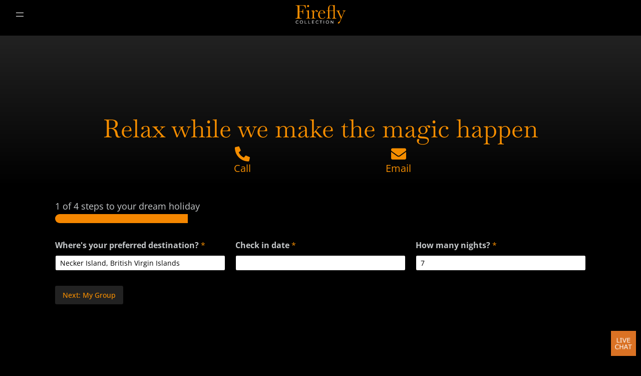

--- FILE ---
content_type: text/html; charset=UTF-8
request_url: https://www.firefly-collection.com/enquiry/?pro_id=38351
body_size: 36341
content:
<!DOCTYPE html>
<html lang="en-GB" prefix="og: https://ogp.me/ns#">
<head>
<title>Enquire | Contact Us | Firefly Collection</title>
	
	<script type="text/javascript">
var Tawk_API=Tawk_API||{}, Tawk_LoadStart=new Date();
(function(){
var s1=document.createElement("script"),s0=document.getElementsByTagName("script")[0];
s1.async=true;
s1.src='https://embed.tawk.to/68d12d752cb6971926ec717e/1j5ohj5ci';
s1.charset='UTF-8';
s1.setAttribute('crossorigin','*');
s0.parentNode.insertBefore(s1,s0);
})();
</script>
	
	<!-- Google Tag Manager -->
	<script type="pmdelayedscript" data-cfasync="false" data-no-optimize="1" data-no-defer="1" data-no-minify="1" data-rocketlazyloadscript="1">(function(w,d,s,l,i){w[l]=w[l]||[];w[l].push({'gtm.start':
	new Date().getTime(),event:'gtm.js'});var f=d.getElementsByTagName(s)[0],
	j=d.createElement(s),dl=l!='dataLayer'?'&l='+l:'';j.async=true;j.src=
	'https://www.googletagmanager.com/gtm.js?id='+i+dl;f.parentNode.insertBefore(j,f);
	})(window,document,'script','dataLayer','GTM-MF8GT57');</script>
	<!-- End Google Tag Manager -->
	
<!-- Start of HubSpot Embed Code -->
<script type="pmdelayedscript" id="hs-script-loader" async defer src="//js-eu1.hs-scripts.com/143654395.js" data-perfmatters-type="text/javascript" data-cfasync="false" data-no-optimize="1" data-no-defer="1" data-no-minify="1" data-rocketlazyloadscript="1"></script>
<!-- End of HubSpot Embed Code -->

<meta charset="UTF-8">
<meta name="viewport" content="width=device-width, initial-scale=1">
	<style>img:is([sizes="auto" i], [sizes^="auto," i]) { contain-intrinsic-size: 3000px 1500px }</style>
	
<!-- Search Engine Optimization by Rank Math PRO - https://rankmath.com/ -->
<meta name="description" content="Get in touch and we will get back to you as soon as possible."/>
<meta name="robots" content="follow, index, max-snippet:-1, max-video-preview:-1, max-image-preview:large"/>
<link rel="canonical" href="https://www.firefly-collection.com/enquiry/" />
<meta property="og:locale" content="en_GB" />
<meta property="og:type" content="article" />
<meta property="og:title" content="Enquire | Contact Us | Firefly Collection" />
<meta property="og:description" content="Get in touch and we will get back to you as soon as possible." />
<meta property="og:url" content="https://www.firefly-collection.com/enquiry/" />
<meta property="og:site_name" content="Firefly Collection" />
<meta property="article:publisher" content="https://www.facebook.com/FireflyCollection" />
<meta property="og:updated_time" content="2026-01-20T12:32:23+00:00" />
<meta property="og:image" content="https://www.firefly-collection.com/wp-content/uploads/2024/08/Half-and-half-enquiry-photo-6.png" />
<meta property="og:image:secure_url" content="https://www.firefly-collection.com/wp-content/uploads/2024/08/Half-and-half-enquiry-photo-6.png" />
<meta property="og:image:width" content="1920" />
<meta property="og:image:height" content="1080" />
<meta property="og:image:alt" content="Half and half enquiry photo (6)" />
<meta property="og:image:type" content="image/png" />
<meta name="twitter:card" content="summary_large_image" />
<meta name="twitter:title" content="Enquire | Contact Us | Firefly Collection" />
<meta name="twitter:description" content="Get in touch and we will get back to you as soon as possible." />
<meta name="twitter:site" content="@FireflyCollectn" />
<meta name="twitter:creator" content="@FireflyCollectn" />
<meta name="twitter:image" content="https://www.firefly-collection.com/wp-content/uploads/2024/08/Half-and-half-enquiry-photo-6.png" />
<meta name="twitter:label1" content="Time to read" />
<meta name="twitter:data1" content="Less than a minute" />
<!-- /Rank Math WordPress SEO plugin -->


<style id='classic-theme-styles-inline-css' type='text/css'>
/*! This file is auto-generated */
.wp-block-button__link{color:#fff;background-color:#32373c;border-radius:9999px;box-shadow:none;text-decoration:none;padding:calc(.667em + 2px) calc(1.333em + 2px);font-size:1.125em}.wp-block-file__button{background:#32373c;color:#fff;text-decoration:none}
</style>
<link rel='stylesheet' id='cmplz-general-css' href='https://www.firefly-collection.com/wp-content/plugins/complianz-gdpr-premium/assets/css/cookieblocker.min.css?ver=1766502643' type='text/css' media='all' />
<link rel='stylesheet' id='custom-style-css' href='https://www.firefly-collection.com/wp-content/themes/FDRY-version-2/style.css?ver=1962499223.20' type='text/css' media='all' />
<link rel='stylesheet' id='map-style-css' href='https://www.firefly-collection.com/wp-content/themes/FDRY-version-2/dist/style/main.css?ver=1672005595.20' type='text/css' media='all' />
<link rel='stylesheet' id='elementor-frontend-css' href='https://www.firefly-collection.com/wp-content/plugins/elementor/assets/css/frontend.min.css?ver=3.32.2' type='text/css' media='all' />
<link rel='stylesheet' id='elementor-post-110514-css' href='https://www.firefly-collection.com/wp-content/uploads/elementor/css/post-110514.css?ver=1766503503' type='text/css' media='all' />
<link rel='stylesheet' id='widget-heading-css' href='https://www.firefly-collection.com/wp-content/plugins/elementor/assets/css/widget-heading.min.css?ver=3.32.2' type='text/css' media='all' />
<link rel='stylesheet' id='widget-icon-box-css' href='https://www.firefly-collection.com/wp-content/plugins/elementor/assets/css/widget-icon-box.min.css?ver=3.32.2' type='text/css' media='all' />
<link rel='stylesheet' id='elementor-post-111461-css' href='https://www.firefly-collection.com/wp-content/uploads/elementor/css/post-111461.css?ver=1768912347' type='text/css' media='all' />
<link rel='stylesheet' id='elementor-gf-local-opensans-css' href='https://www.firefly-collection.com/wp-content/uploads/elementor/google-fonts/css/opensans.css?ver=1748593300' type='text/css' media='all' />
<link rel='stylesheet' id='elementor-gf-local-baskervville-css' href='https://www.firefly-collection.com/wp-content/uploads/elementor/google-fonts/css/baskervville.css?ver=1748593301' type='text/css' media='all' />
<link rel='stylesheet' id='elementor-gf-local-montserrat-css' href='https://www.firefly-collection.com/wp-content/uploads/elementor/google-fonts/css/montserrat.css?ver=1748593311' type='text/css' media='all' />
<script type="text/javascript" src="https://www.firefly-collection.com/wp-includes/js/jquery/jquery.min.js?ver=3.7.1" id="jquery-core-js"></script>
<script type="text/javascript" src="https://www.firefly-collection.com/wp-includes/js/jquery/jquery-migrate.min.js?ver=3.4.1" id="jquery-migrate-js"></script>
			<style>.cmplz-hidden {
					display: none !important;
				}</style><meta name="generator" content="Elementor 3.32.2; features: e_font_icon_svg, additional_custom_breakpoints; settings: css_print_method-external, google_font-enabled, font_display-swap">
<link rel="icon" href="https://www.firefly-collection.com/wp-content/uploads/2020/12/cropped-Firefly-favicon-32x32.png" sizes="32x32" />
<link rel="icon" href="https://www.firefly-collection.com/wp-content/uploads/2020/12/cropped-Firefly-favicon-192x192.png" sizes="192x192" />
<link rel="apple-touch-icon" href="https://www.firefly-collection.com/wp-content/uploads/2020/12/cropped-Firefly-favicon-180x180.png" />
<meta name="msapplication-TileImage" content="https://www.firefly-collection.com/wp-content/uploads/2020/12/cropped-Firefly-favicon-270x270.png" />
		<style type="text/css" id="wp-custom-css">
			.wpforms-confirmation-container-full { background: none !important; border: none !important; padding: 0 !important;}
.wpforms-container-full .wpforms-confirmation-container-full p{color: white !important;     text-align: center !important;}

".shortlist-btn-font{
        font-size: 12px !important;
        font-family: 'montserrat';
        letter-spacing: 3px;
        text-transform: uppercase;
        background-color: #000000 !important;

}

.shortlist-margin{
        margin-top: -30px !important;
}

.images-header{
        z-index:99999;
}

.key-facts-box, .when-box, .how-to-box, .why-box, .articles-box, .faq-box, .what-to-do-box, .ski-areas-box {
                display:none;
}


.key-facts-toggle, .ski-areas-toggle, .why-toggle, .when-toggle, .what-to-do-toggle, .how-to-toggle, .faq-toggle, .articles-toggle {
                display:none;
                margin-right: -20px;

}

.key-facts-toggle {
        
                margin-right: -20px !important;
}

.teamqabox,.teamqatoggle{
                display:none;
}

.teambiotoggle{
                margin-right: -50px !important;
}

.orangelinktext{
                a{
          color: #f48d00 !important;
}
}


.wpforms-form input[type=submit], 
.wpforms-form button[type=submit] {
    font-size: 12px !important;
                font-family: 'montserrat';
                letter-spacing: 3px;
                text-transform: uppercase;
                color: #f48d00 !important;
}

.enquiry-chat-btn{
                font-size: 20px;
                font-family: 'open sans';
                font-weight: 400;
                color: #f48d00;
        a{
          color: #f48d00;
}        
}

.live-chat-enquiry-icon{
        margin-top: -5px;
        margin-bottom: 12px;
}

.faqtext{
                a{
          color: #f48d00;
}
}


.whitelinks{
                color: white !important;
                a{
          color: white !important;
}
}

.orangebreadcrumbs{
          color: #f48d00 !important;
									font-family: 'montserrat'
										!important;
									font-size: 13px;
									font-weight: 300;
	a{
		          color: #f48d00 !important;
									font-family: 'montserrat'
										!important;
									font-size: 13px;
									font-weight: 300;
	}
	a:visited
		{
						color: #f48d00 !important;
	}
}
}


.toggled-on-btn{
                color: white !important;
}


.mobilecenter{
        @media only screen and (max-width: 600px) {
                text-align: center !important;
                }}


.hoverorange{
        a:hover {
  color: #f48d00 !important;
}
}

.hoversnowwhite{
        a:hover {
  color: #EDF5FE !important;
}
}

.elementor-widget-text-editor p {
	font-size: inherit !important;
}

.elementor-text-editor p {
  font-size: inherit;
  line-height: inherit !important;
  letter-spacing: inherit;
  color: inherit;
}

.elementor-widget-container p {
  font-size: inherit;
  line-height: inherit !important;
  letter-spacing: inherit;
  color: inherit;
}

.sbi_load_btn {
font-size: 12px;
font-family: 'montserrat';
letter-spacing: 3px;
text-transform: uppercase;
border-radius: 0px !important;
}


.border-btm-black, .border-btm-white{
        font-size: 30px;
}
.gallery-item{
	background-color:black !important;
}

.wpforms-page-indicator-page-progress{background-color: #f48600 !important}		</style>
		
		<!--Start of Schema-->
	
<script type="application/ld+json">
{
"@context": "https://schema.org/",
	"@type": "Product",
	"image": "/wp-content/themes/FDRY/images/Firefly-logo-nobg.svg",
	"name": "Firefly Collection",
	"review": {
	"@type": "Review",
	"reviewRating": {
	"@type": "Rating",
	"ratingValue": "5"
	},
	"name": "Firefly Collection",
	"author": {
	"@type": "Person",
	"name": "Google Users"
	},
	"datePublished": "2024-03-03",
	"reviewBody": "5 stars.",
	"publisher": {
	"@type": "Organization",
	"name": "Firefly Collection"
	}
	}
}
</script>
	
	
	
	<meta name="google-site-verification" content="29jZeyZawkAaT30vMAQrNF8JTyWHEzvGaOgPoZOrxJw" />
	
<script src="https://code.jquery.com/jquery-3.6.0.min.js"></script>
<link rel="stylesheet" type="text/css" href="https://www.firefly-collection.com/wp-content/themes/FDRY-version-2/slick/slick/slick.css"/>
<link rel="stylesheet" type="text/css" href="https://www.firefly-collection.com/wp-content/themes/FDRY-version-2/slick/slick/slick-theme.css"/>
	
<!-- <link rel="stylesheet" href="//code.jquery.com/ui/1.12.1/themes/base/jquery-ui.min.css"> -->

 		<script type="text/javascript" src="https://www.firefly-collection.com/wp-content/themes/FDRY-version-2/slick/slick/slick.min.js"></script>
 
	<script rel='preload'
  src="https://code.jquery.com/ui/1.12.1/jquery-ui.min.js"
  integrity="sha256-VazP97ZCwtekAsvgPBSUwPFKdrwD3unUfSGVYrahUqU="
  crossorigin="anonymous"></script>
<!-- <script src="https://code.jquery.com/ui/1.12.1/jquery-ui.js"></script>-->

<!-- <link href="https://www.firefly-collection.com/wp-content/cache/perfmatters/www.firefly-collection.com/fonts/a5570eaad3a7.google-fonts.min.css" rel="stylesheet">
<link href="https://www.firefly-collection.com/wp-content/cache/perfmatters/www.firefly-collection.com/fonts/a62c84a77afc.google-fonts.min.css" rel="stylesheet"> -->

 
<!--<link rel='preload' href="https://www.firefly-collection.com/wp-content/cache/perfmatters/www.firefly-collection.com/fonts/f270cbd70788.google-fonts.min.css" rel="stylesheet">-->


	<script>
        // Get the target element
        $(document).ready(function() {
            $(window).scroll(function() {
                // Check if window is scrolled more than 100px, add/remove class
                if ($(this).scrollTop() > 10) {
                    $('#target').addClass('highlight');
                } else {
                    $('#target').removeClass('highlight');
                }
            });
        });
	</script>



<style>
	#launcher{
		display: none !important;
		opacity: 0 !important; 
		visibility: hidden !important;
	}
</style>

</head>
<body data-cmplz=1 class="wp-singular page-template page-template-templates page-template-elementor-page page-template-templateselementor-page-php page page-id-111461 wp-theme-FDRY-version-2 elementor-default elementor-kit-110514 elementor-page elementor-page-111461"> 

<!-- End Google Tag Manager (noscript) -->
	<div id="targetElement"></div>
	<!------ Header ------->
	<header >
		<div class="container">
			<div class="column c_45 hamburger-nav">
				<div class="hmbgr" style="display: none;">

				<div id="hamburgerco" attr-menu="menu-companies"><p class="link-companies"></p></div>
				
				<div id="menu-companies" class="menu-companies">
					
				<div class="principal-menu comp">
					<div class="menu-my-principal-menu-left-container"><ul id="menu-my-principal-menu-left" class="menu"><li id="menu-item-151221" class="menu-item menu-item-type-custom menu-item-object-custom menu-item-home menu-item-151221"><a href="https://www.firefly-collection.com/">Ski Chalets</a></li>
<li id="menu-item-151266" class="menu-item menu-item-type-custom menu-item-object-custom menu-item-151266"><a href="https://www.firefly-collection.com/luxury-villa-holidays/">Villas</a></li>
<li id="menu-item-169505" class="menu-item menu-item-type-custom menu-item-object-custom menu-item-has-children menu-item-169505"><a>Destinations</a>
<ul class="sub-menu">
	<li id="menu-item-151223" class="menu-item menu-item-type-custom menu-item-object-custom menu-item-has-children menu-item-151223"><a>Alpine Chalets</a>
	<ul class="sub-menu">
		<li id="menu-item-169506" class="menu-item menu-item-type-custom menu-item-object-custom menu-item-169506"><a href="https://www.firefly-collection.com/luxury-ski-chalets/all-luxury-chalets/">Search Multiple Destinations</a></li>
		<li id="menu-item-151251" class="menu-item menu-item-type-custom menu-item-object-custom menu-item-has-children menu-item-151251"><a>Ski Areas</a>
		<ul class="sub-menu">
			<li id="menu-item-151425" class="menu-item menu-item-type-custom menu-item-object-custom menu-item-151425"><a href="https://www.firefly-collection.com/luxury-ski-chalets-france/three-valleys/">3 Valleys</a></li>
			<li id="menu-item-151422" class="menu-item menu-item-type-custom menu-item-object-custom menu-item-151422"><a href="https://www.firefly-collection.com/luxury-ski-chalets-switzerland/chalets-in-the-4-vallees-ski-area/">4 Valleys</a></li>
			<li id="menu-item-151421" class="menu-item menu-item-type-custom menu-item-object-custom menu-item-151421"><a href="https://www.firefly-collection.com/luxury-ski-chalets-austria/chalets-in-the-arlberg-ski-area/">Arlberg</a></li>
			<li id="menu-item-151253" class="menu-item menu-item-type-post_type menu-item-object-page menu-item-151253"><a href="https://www.firefly-collection.com/luxury-ski-chalets-italy/chalets-in-the-dolomiti-superski-area/">Dolomiti Superski</a></li>
			<li id="menu-item-151423" class="menu-item menu-item-type-custom menu-item-object-custom menu-item-151423"><a href="https://www.firefly-collection.com/luxury-ski-chalets-switzerland/chalets-in-the-matterhorn-ski-area/">Matterhorn Ski Paradise</a></li>
			<li id="menu-item-151424" class="menu-item menu-item-type-custom menu-item-object-custom menu-item-151424"><a href="https://www.firefly-collection.com/luxury-ski-chalets-france/portes-du-soleil/">Portes du Soleil</a></li>
			<li id="menu-item-151426" class="menu-item menu-item-type-custom menu-item-object-custom menu-item-151426"><a href="https://www.firefly-collection.com/luxury-ski-chalets-france/luxury-chalets-in-the-tignes-val-disere-area/">Tignes Val d&#8217;Isere</a></li>
		</ul>
</li>
		<li id="menu-item-152491" class="menu-item menu-item-type-custom menu-item-object-custom menu-item-has-children menu-item-152491"><a href="https://www.firefly-collection.com/luxury-ski-chalets-austria/">Austria</a>
		<ul class="sub-menu">
			<li id="menu-item-151359" class="menu-item menu-item-type-post_type menu-item-object-page menu-item-151359"><a href="https://www.firefly-collection.com/luxury-ski-chalets-austria/luxury-ski-chalets-kitzbuhel/">Kitzbühel</a></li>
			<li id="menu-item-151360" class="menu-item menu-item-type-post_type menu-item-object-page menu-item-151360"><a href="https://www.firefly-collection.com/luxury-ski-chalets-austria/luxury-ski-chalets-lech/">Lech</a></li>
			<li id="menu-item-151361" class="menu-item menu-item-type-post_type menu-item-object-page menu-item-151361"><a href="https://www.firefly-collection.com/luxury-ski-chalets-austria/luxury-ski-chalets-leogang/">Leogang</a></li>
			<li id="menu-item-151362" class="menu-item menu-item-type-post_type menu-item-object-page menu-item-151362"><a href="https://www.firefly-collection.com/luxury-ski-chalets-austria/luxury-ski-chalets-st-anton/">St Anton</a></li>
			<li id="menu-item-151363" class="menu-item menu-item-type-post_type menu-item-object-page menu-item-151363"><a href="https://www.firefly-collection.com/luxury-ski-chalets-austria/luxury-ski-chalets-st-christoph/">St Christoph</a></li>
		</ul>
</li>
		<li id="menu-item-152492" class="menu-item menu-item-type-custom menu-item-object-custom menu-item-has-children menu-item-152492"><a href="https://www.firefly-collection.com/luxury-ski-chalets-france/">France</a>
		<ul class="sub-menu">
			<li id="menu-item-152226" class="menu-item menu-item-type-custom menu-item-object-custom menu-item-152226"><a href="https://www.firefly-collection.com/luxury-ski-chalets-france/alpe-dhuez/">Alpe d&#8217;Huez</a></li>
			<li id="menu-item-151365" class="menu-item menu-item-type-post_type menu-item-object-page menu-item-151365"><a href="https://www.firefly-collection.com/luxury-ski-chalets-france/luxury-ski-chalets-chamonix/">Chamonix</a></li>
			<li id="menu-item-151366" class="menu-item menu-item-type-post_type menu-item-object-page menu-item-151366"><a href="https://www.firefly-collection.com/luxury-ski-chalets-france/luxury-ski-chalets-chatel/">Châtel</a></li>
			<li id="menu-item-151367" class="menu-item menu-item-type-post_type menu-item-object-page menu-item-151367"><a href="https://www.firefly-collection.com/luxury-ski-chalets-france/luxury-ski-chalets-courchevel-1850/">Courchevel 1850</a></li>
			<li id="menu-item-151368" class="menu-item menu-item-type-post_type menu-item-object-page menu-item-151368"><a href="https://www.firefly-collection.com/luxury-ski-chalets-france/luxury-ski-chalets-courchevel-1650-moriond/">Courchevel 1650</a></li>
			<li id="menu-item-151369" class="menu-item menu-item-type-post_type menu-item-object-page menu-item-151369"><a href="https://www.firefly-collection.com/luxury-ski-chalets-france/luxury-ski-chalets-courchevel-1550-village/">Courchevel 1550</a></li>
			<li id="menu-item-151370" class="menu-item menu-item-type-post_type menu-item-object-page menu-item-151370"><a href="https://www.firefly-collection.com/luxury-ski-chalets-france/luxury-ski-chalets-courchevel-1300-la-praz/">Courchevel 1300</a></li>
			<li id="menu-item-151371" class="menu-item menu-item-type-post_type menu-item-object-page menu-item-151371"><a href="https://www.firefly-collection.com/luxury-ski-chalets-france/luxury-ski-chalets-la-tania/">La Tania</a></li>
			<li id="menu-item-151372" class="menu-item menu-item-type-post_type menu-item-object-page menu-item-151372"><a href="https://www.firefly-collection.com/luxury-ski-chalets-france/luxury-ski-chalets-les-gets/">Les Gets</a></li>
			<li id="menu-item-151374" class="menu-item menu-item-type-post_type menu-item-object-page menu-item-151374"><a href="https://www.firefly-collection.com/luxury-ski-chalets-france/luxury-ski-chalets-megeve/">Megève</a></li>
			<li id="menu-item-151376" class="menu-item menu-item-type-post_type menu-item-object-page menu-item-151376"><a href="https://www.firefly-collection.com/luxury-ski-chalets-france/luxury-ski-chalets-meribel/">Meribel</a></li>
			<li id="menu-item-151377" class="menu-item menu-item-type-post_type menu-item-object-page menu-item-151377"><a href="https://www.firefly-collection.com/luxury-ski-chalets-france/luxury-ski-chalets-morzine/">Morzine</a></li>
			<li id="menu-item-151378" class="menu-item menu-item-type-post_type menu-item-object-page menu-item-151378"><a href="https://www.firefly-collection.com/luxury-ski-chalets-france/luxury-ski-chalets-sainte-foy/">Sainte Foy</a></li>
			<li id="menu-item-151379" class="menu-item menu-item-type-post_type menu-item-object-page menu-item-151379"><a href="https://www.firefly-collection.com/luxury-ski-chalets-france/luxury-ski-chalets-st-martin-de-belleville/">St Martin de Belleville</a></li>
			<li id="menu-item-151380" class="menu-item menu-item-type-post_type menu-item-object-page menu-item-151380"><a href="https://www.firefly-collection.com/luxury-ski-chalets-france/luxury-ski-chalets-tignes/">Tignes</a></li>
			<li id="menu-item-151382" class="menu-item menu-item-type-post_type menu-item-object-page menu-item-151382"><a href="https://www.firefly-collection.com/luxury-ski-chalets-france/luxury-ski-chalets-tignes-les-brevieres/">Tignes Les Brevieres</a></li>
			<li id="menu-item-151383" class="menu-item menu-item-type-post_type menu-item-object-page menu-item-151383"><a href="https://www.firefly-collection.com/luxury-ski-chalets-france/luxury-ski-chalets-val-disere/">Val d’Isere</a></li>
			<li id="menu-item-151384" class="menu-item menu-item-type-post_type menu-item-object-page menu-item-151384"><a href="https://www.firefly-collection.com/luxury-ski-chalets-france/luxury-ski-chalets-val-thorens/">Val Thorens</a></li>
		</ul>
</li>
		<li id="menu-item-152493" class="menu-item menu-item-type-custom menu-item-object-custom menu-item-has-children menu-item-152493"><a href="https://www.firefly-collection.com/luxury-ski-chalets-italy/">Italy</a>
		<ul class="sub-menu">
			<li id="menu-item-151386" class="menu-item menu-item-type-post_type menu-item-object-page menu-item-151386"><a href="https://www.firefly-collection.com/luxury-ski-chalets-italy/luxury-ski-chalets-cervinia/">Cervinia</a></li>
			<li id="menu-item-151387" class="menu-item menu-item-type-post_type menu-item-object-page menu-item-151387"><a href="https://www.firefly-collection.com/luxury-ski-chalets-italy/luxury-ski-chalets-dolomites/">Dolomites</a></li>
			<li id="menu-item-151388" class="menu-item menu-item-type-post_type menu-item-object-page menu-item-151388"><a href="https://www.firefly-collection.com/luxury-ski-chalets-italy/luxury-ski-chalets-sestriere/">Sestriere</a></li>
		</ul>
</li>
		<li id="menu-item-152494" class="menu-item menu-item-type-custom menu-item-object-custom menu-item-has-children menu-item-152494"><a href="https://www.firefly-collection.com/luxury-ski-chalets-switzerland/">Switzerland</a>
		<ul class="sub-menu">
			<li id="menu-item-151390" class="menu-item menu-item-type-post_type menu-item-object-page menu-item-151390"><a href="https://www.firefly-collection.com/luxury-ski-chalets-switzerland/luxury-ski-chalets-andermatt/">Andermatt</a></li>
			<li id="menu-item-151391" class="menu-item menu-item-type-post_type menu-item-object-page menu-item-151391"><a href="https://www.firefly-collection.com/luxury-ski-chalets-switzerland/luxury-ski-chalets-crans-montana/">Crans Montana</a></li>
			<li id="menu-item-151392" class="menu-item menu-item-type-post_type menu-item-object-page menu-item-151392"><a href="https://www.firefly-collection.com/luxury-ski-chalets-switzerland/luxury-ski-chalets-in-davos/">Davos</a></li>
			<li id="menu-item-151393" class="menu-item menu-item-type-post_type menu-item-object-page menu-item-151393"><a href="https://www.firefly-collection.com/luxury-ski-chalets-switzerland/luxury-ski-chalets-gstaad/">Gstaad</a></li>
			<li id="menu-item-151394" class="menu-item menu-item-type-post_type menu-item-object-page menu-item-151394"><a href="https://www.firefly-collection.com/luxury-ski-chalets-switzerland/luxury-ski-chalets-la-tzoumaz/">La Tzoumaz</a></li>
			<li id="menu-item-151395" class="menu-item menu-item-type-post_type menu-item-object-page menu-item-151395"><a href="https://www.firefly-collection.com/luxury-ski-chalets-switzerland/luxury-ski-chalets-st-moritz/">St Moritz</a></li>
			<li id="menu-item-151396" class="menu-item menu-item-type-post_type menu-item-object-page menu-item-151396"><a href="https://www.firefly-collection.com/luxury-ski-chalets-switzerland/luxury-ski-chalets-verbier/">Verbier</a></li>
			<li id="menu-item-151397" class="menu-item menu-item-type-post_type menu-item-object-page menu-item-151397"><a href="https://www.firefly-collection.com/luxury-ski-chalets-switzerland/luxury-ski-chalets-veysonnaz/">Veysonnaz</a></li>
			<li id="menu-item-151398" class="menu-item menu-item-type-post_type menu-item-object-page menu-item-151398"><a href="https://www.firefly-collection.com/luxury-ski-chalets-switzerland/luxury-ski-chalets-zermatt/">Zermatt</a></li>
		</ul>
</li>
	</ul>
</li>
	<li id="menu-item-151284" class="menu-item menu-item-type-custom menu-item-object-custom menu-item-has-children menu-item-151284"><a>Villas</a>
	<ul class="sub-menu">
		<li id="menu-item-169507" class="menu-item menu-item-type-custom menu-item-object-custom menu-item-169507"><a href="https://www.firefly-collection.com/luxury-villa-holidays/all-luxury-villas/">Search Multiple Destinations</a></li>
		<li id="menu-item-152501" class="menu-item menu-item-type-custom menu-item-object-custom menu-item-has-children menu-item-152501"><a href="https://www.firefly-collection.com/luxury-villa-holidays/luxury-villas-caribbean/">Caribbean</a>
		<ul class="sub-menu">
			<li id="menu-item-151286" class="menu-item menu-item-type-post_type menu-item-object-page menu-item-151286"><a href="https://www.firefly-collection.com/luxury-villa-holidays/luxury-villas-caribbean/luxury-villas-in-anguilla/">Anguilla</a></li>
			<li id="menu-item-151287" class="menu-item menu-item-type-post_type menu-item-object-page menu-item-151287"><a href="https://www.firefly-collection.com/luxury-villa-holidays/luxury-villas-caribbean/luxury-villas-in-barbados/">Barbados</a></li>
			<li id="menu-item-151288" class="menu-item menu-item-type-post_type menu-item-object-page menu-item-151288"><a href="https://www.firefly-collection.com/luxury-villa-holidays/luxury-villas-caribbean/luxury-villas-in-the-british-virgin-islands/">British Virgin Islands</a></li>
			<li id="menu-item-151289" class="menu-item menu-item-type-post_type menu-item-object-page menu-item-151289"><a href="https://www.firefly-collection.com/luxury-villa-holidays/luxury-villas-caribbean/luxury-villas-in-st-barths/">St Barths</a></li>
			<li id="menu-item-151290" class="menu-item menu-item-type-post_type menu-item-object-page menu-item-151290"><a href="https://www.firefly-collection.com/luxury-villa-holidays/luxury-villas-caribbean/luxury-villas-in-turks-and-caicos/">Turks and Caicos</a></li>
		</ul>
</li>
		<li id="menu-item-152502" class="menu-item menu-item-type-custom menu-item-object-custom menu-item-has-children menu-item-152502"><a href="https://www.firefly-collection.com/luxury-villa-holidays/luxury-villas-croatia/">Croatia</a>
		<ul class="sub-menu">
			<li id="menu-item-151292" class="menu-item menu-item-type-post_type menu-item-object-page menu-item-151292"><a href="https://www.firefly-collection.com/luxury-villa-holidays/luxury-villas-croatia/luxury-villas-in-brac/">Brač</a></li>
			<li id="menu-item-151293" class="menu-item menu-item-type-post_type menu-item-object-page menu-item-151293"><a href="https://www.firefly-collection.com/luxury-villa-holidays/luxury-villas-croatia/luxury-villas-dubrovnik/">Dubrovnik</a></li>
			<li id="menu-item-151294" class="menu-item menu-item-type-post_type menu-item-object-page menu-item-151294"><a href="https://www.firefly-collection.com/luxury-villa-holidays/luxury-villas-croatia/luxury-villas-hvar/">Hvar</a></li>
			<li id="menu-item-151295" class="menu-item menu-item-type-post_type menu-item-object-page menu-item-151295"><a href="https://www.firefly-collection.com/luxury-villa-holidays/luxury-villas-croatia/luxury-villas-vinisce/">Vinišće</a></li>
		</ul>
</li>
		<li id="menu-item-152503" class="menu-item menu-item-type-custom menu-item-object-custom menu-item-has-children menu-item-152503"><a href="https://www.firefly-collection.com/luxury-villa-holidays/luxury-villas-england/">England</a>
		<ul class="sub-menu">
			<li id="menu-item-151297" class="menu-item menu-item-type-post_type menu-item-object-page menu-item-151297"><a href="https://www.firefly-collection.com/luxury-villa-holidays/luxury-villas-england/luxury-villas-in-cornwall/">Cornwall</a></li>
			<li id="menu-item-151298" class="menu-item menu-item-type-post_type menu-item-object-page menu-item-151298"><a href="https://www.firefly-collection.com/luxury-villa-holidays/luxury-villas-england/luxury-villas-cotswolds/">Cotswolds</a></li>
			<li id="menu-item-151299" class="menu-item menu-item-type-post_type menu-item-object-page menu-item-151299"><a href="https://www.firefly-collection.com/luxury-villa-holidays/luxury-villas-england/luxury-villas-in-cumbria/">Cumbria</a></li>
			<li id="menu-item-151300" class="menu-item menu-item-type-post_type menu-item-object-page menu-item-151300"><a href="https://www.firefly-collection.com/luxury-villa-holidays/luxury-villas-england/luxury-villas-hampshire/">Hampshire</a></li>
		</ul>
</li>
		<li id="menu-item-152504" class="menu-item menu-item-type-custom menu-item-object-custom menu-item-has-children menu-item-152504"><a href="https://www.firefly-collection.com/luxury-villa-holidays/luxury-villas-france/">France</a>
		<ul class="sub-menu">
			<li id="menu-item-151303" class="menu-item menu-item-type-post_type menu-item-object-page menu-item-151303"><a href="https://www.firefly-collection.com/luxury-villa-holidays/luxury-villas-france/luxury-villas-antibes/">Antibes</a></li>
			<li id="menu-item-151304" class="menu-item menu-item-type-post_type menu-item-object-page menu-item-151304"><a href="https://www.firefly-collection.com/luxury-villa-holidays/luxury-villas-france/luxury-villas-cap-ferrat/">Cap Ferrat</a></li>
			<li id="menu-item-152703" class="menu-item menu-item-type-post_type menu-item-object-page menu-item-152703"><a href="https://www.firefly-collection.com/luxury-villa-holidays/luxury-villas-france/luxury-villas-cap-ferret/">Cap Ferret</a></li>
			<li id="menu-item-151305" class="menu-item menu-item-type-post_type menu-item-object-page menu-item-151305"><a href="https://www.firefly-collection.com/luxury-villa-holidays/luxury-villas-france/luxury-villas-in-corsica/">Corsica</a></li>
			<li id="menu-item-151306" class="menu-item menu-item-type-post_type menu-item-object-page menu-item-151306"><a href="https://www.firefly-collection.com/luxury-villa-holidays/luxury-villas-france/luxury-villas-hossegor/">Hossegor</a></li>
			<li id="menu-item-151307" class="menu-item menu-item-type-post_type menu-item-object-page menu-item-151307"><a href="https://www.firefly-collection.com/luxury-villa-holidays/luxury-villas-france/luxury-villas-provence/">Provence</a></li>
			<li id="menu-item-151308" class="menu-item menu-item-type-post_type menu-item-object-page menu-item-151308"><a href="https://www.firefly-collection.com/luxury-villa-holidays/luxury-villas-france/luxury-villas-sete/">Sete</a></li>
			<li id="menu-item-151427" class="menu-item menu-item-type-custom menu-item-object-custom menu-item-151427"><a href="https://www.firefly-collection.com/luxury-villa-holidays/luxury-villas-france/villas-in-the-south-of-france/">South of France</a></li>
			<li id="menu-item-151309" class="menu-item menu-item-type-post_type menu-item-object-page menu-item-151309"><a href="https://www.firefly-collection.com/luxury-villa-holidays/luxury-villas-france/luxury-villas-st-tropez/">St Tropez</a></li>
		</ul>
</li>
		<li id="menu-item-152505" class="menu-item menu-item-type-custom menu-item-object-custom menu-item-has-children menu-item-152505"><a href="https://www.firefly-collection.com/luxury-villa-holidays/luxury-villas-greece/">Greece</a>
		<ul class="sub-menu">
			<li id="menu-item-151311" class="menu-item menu-item-type-post_type menu-item-object-page menu-item-151311"><a href="https://www.firefly-collection.com/luxury-villa-holidays/luxury-villas-greece/villas-on-greek-islands/">Greek Islands</a></li>
			<li id="menu-item-151312" class="menu-item menu-item-type-post_type menu-item-object-page menu-item-151312"><a href="https://www.firefly-collection.com/luxury-villa-holidays/luxury-villas-greece/luxury-villas-corfu/">Corfu</a></li>
			<li id="menu-item-151313" class="menu-item menu-item-type-post_type menu-item-object-page menu-item-151313"><a href="https://www.firefly-collection.com/luxury-villa-holidays/luxury-villas-greece/luxury-villas-crete/">Crete</a></li>
			<li id="menu-item-151314" class="menu-item menu-item-type-post_type menu-item-object-page menu-item-151314"><a href="https://www.firefly-collection.com/luxury-villa-holidays/luxury-villas-greece/luxury-villas-kefalonia/">Kefalonia</a></li>
			<li id="menu-item-151315" class="menu-item menu-item-type-post_type menu-item-object-page menu-item-151315"><a href="https://www.firefly-collection.com/luxury-villa-holidays/luxury-villas-greece/luxury-villas-mykonos/">Mykonos</a></li>
			<li id="menu-item-151316" class="menu-item menu-item-type-post_type menu-item-object-page menu-item-151316"><a href="https://www.firefly-collection.com/luxury-villa-holidays/luxury-villas-greece/luxury-villas-porto-heli/">Porto Heli</a></li>
			<li id="menu-item-151317" class="menu-item menu-item-type-post_type menu-item-object-page menu-item-151317"><a href="https://www.firefly-collection.com/luxury-villa-holidays/luxury-villas-greece/luxury-villas-santorini/">Santorini</a></li>
			<li id="menu-item-151318" class="menu-item menu-item-type-post_type menu-item-object-page menu-item-151318"><a href="https://www.firefly-collection.com/luxury-villa-holidays/luxury-villas-greece/luxury-villas-sifnos/">Sifnos</a></li>
			<li id="menu-item-151319" class="menu-item menu-item-type-post_type menu-item-object-page menu-item-151319"><a href="https://www.firefly-collection.com/luxury-villa-holidays/luxury-villas-greece/luxury-villas-zakynthos/">Zakynthos</a></li>
		</ul>
</li>
		<li id="menu-item-160011" class="menu-item menu-item-type-custom menu-item-object-custom menu-item-has-children menu-item-160011"><a href="https://www.firefly-collection.com/luxury-villa-holidays/luxury-villas-indian-ocean/">Indian Ocean</a>
		<ul class="sub-menu">
			<li id="menu-item-151321" class="menu-item menu-item-type-post_type menu-item-object-page menu-item-151321"><a href="https://www.firefly-collection.com/luxury-villa-holidays/luxury-villas-indian-ocean/luxury-villas-seychelles/">Seychelles</a></li>
		</ul>
</li>
		<li id="menu-item-152506" class="menu-item menu-item-type-custom menu-item-object-custom menu-item-has-children menu-item-152506"><a href="https://www.firefly-collection.com/luxury-villa-holidays/luxury-villas-italy/">Italy</a>
		<ul class="sub-menu">
			<li id="menu-item-151323" class="menu-item menu-item-type-post_type menu-item-object-page menu-item-151323"><a href="https://www.firefly-collection.com/luxury-villa-holidays/luxury-villas-italy/luxury-villas-amalfi-coast/">Amalfi Coast</a></li>
			<li id="menu-item-151324" class="menu-item menu-item-type-post_type menu-item-object-page menu-item-151324"><a href="https://www.firefly-collection.com/luxury-villa-holidays/luxury-villas-italy/luxury-villas-capri/">Capri</a></li>
			<li id="menu-item-151325" class="menu-item menu-item-type-post_type menu-item-object-page menu-item-151325"><a href="https://www.firefly-collection.com/luxury-villa-holidays/luxury-villas-italy/luxury-villas-lake-como/">Lake Como</a></li>
			<li id="menu-item-151326" class="menu-item menu-item-type-post_type menu-item-object-page menu-item-151326"><a href="https://www.firefly-collection.com/luxury-villa-holidays/luxury-villas-italy/luxury-villas-lake-garda/">Lake Garda</a></li>
			<li id="menu-item-151327" class="menu-item menu-item-type-post_type menu-item-object-page menu-item-151327"><a href="https://www.firefly-collection.com/luxury-villa-holidays/luxury-villas-italy/luxury-villas-le-marche/">Le Marche</a></li>
			<li id="menu-item-151328" class="menu-item menu-item-type-post_type menu-item-object-page menu-item-151328"><a href="https://www.firefly-collection.com/luxury-villa-holidays/luxury-villas-italy/luxury-villas-puglia/">Puglia</a></li>
			<li id="menu-item-151329" class="menu-item menu-item-type-post_type menu-item-object-page menu-item-151329"><a href="https://www.firefly-collection.com/luxury-villa-holidays/luxury-villas-italy/luxury-villas-rome/">Rome</a></li>
			<li id="menu-item-151330" class="menu-item menu-item-type-post_type menu-item-object-page menu-item-151330"><a href="https://www.firefly-collection.com/luxury-villa-holidays/luxury-villas-italy/luxury-villas-sardinia/">Sardinia</a></li>
			<li id="menu-item-151331" class="menu-item menu-item-type-post_type menu-item-object-page menu-item-151331"><a href="https://www.firefly-collection.com/luxury-villa-holidays/luxury-villas-italy/luxury-villas-sorrento/">Sorrento</a></li>
			<li id="menu-item-151332" class="menu-item menu-item-type-post_type menu-item-object-page menu-item-151332"><a href="https://www.firefly-collection.com/luxury-villa-holidays/luxury-villas-italy/luxury-villas-tuscany/">Tuscany</a></li>
			<li id="menu-item-151333" class="menu-item menu-item-type-post_type menu-item-object-page menu-item-151333"><a href="https://www.firefly-collection.com/luxury-villa-holidays/luxury-villas-italy/luxury-villas-umbria/">Umbria</a></li>
		</ul>
</li>
		<li id="menu-item-160013" class="menu-item menu-item-type-custom menu-item-object-custom menu-item-has-children menu-item-160013"><a href="https://www.firefly-collection.com/luxury-villa-holidays/luxury-villas-portugal/">Portugal</a>
		<ul class="sub-menu">
			<li id="menu-item-151336" class="menu-item menu-item-type-post_type menu-item-object-page menu-item-151336"><a href="https://www.firefly-collection.com/luxury-villa-holidays/luxury-villas-portugal/luxury-villas-the-algarve/">Algarve</a></li>
		</ul>
</li>
		<li id="menu-item-152507" class="menu-item menu-item-type-custom menu-item-object-custom menu-item-has-children menu-item-152507"><a href="https://www.firefly-collection.com/luxury-villa-holidays/luxury-villas-spain/">Spain</a>
		<ul class="sub-menu">
			<li id="menu-item-151428" class="menu-item menu-item-type-custom menu-item-object-custom menu-item-151428"><a href="https://www.firefly-collection.com/luxury-villa-holidays/villas-on-the-balearic-islands/">Balearic Islands</a></li>
			<li id="menu-item-151339" class="menu-item menu-item-type-post_type menu-item-object-page menu-item-151339"><a href="https://www.firefly-collection.com/luxury-villa-holidays/luxury-villas-spain/luxury-villas-ibiza/">Ibiza</a></li>
			<li id="menu-item-151340" class="menu-item menu-item-type-post_type menu-item-object-page menu-item-151340"><a href="https://www.firefly-collection.com/luxury-villa-holidays/luxury-villas-spain/luxury-villas-majorca/">Majorca</a></li>
			<li id="menu-item-151341" class="menu-item menu-item-type-post_type menu-item-object-page menu-item-151341"><a href="https://www.firefly-collection.com/luxury-villa-holidays/luxury-villas-spain/luxury-villas-marbella/">Marbella</a></li>
			<li id="menu-item-156429" class="menu-item menu-item-type-post_type menu-item-object-page menu-item-156429"><a href="https://www.firefly-collection.com/luxury-villa-holidays/luxury-villas-spain/tarifa/">Tarifa</a></li>
		</ul>
</li>
		<li id="menu-item-160012" class="menu-item menu-item-type-custom menu-item-object-custom menu-item-has-children menu-item-160012"><a href="https://www.firefly-collection.com/luxury-villa-holidays/luxury-villas-switzerland/">Switzerland</a>
		<ul class="sub-menu">
			<li id="menu-item-151343" class="menu-item menu-item-type-post_type menu-item-object-page menu-item-151343"><a href="https://www.firefly-collection.com/luxury-villa-holidays/luxury-villas-switzerland/luxury-villas-geneva/">Geneva</a></li>
		</ul>
</li>
	</ul>
</li>
	<li id="menu-item-151357" class="btn-close menu-item menu-item-type-custom menu-item-object-custom menu-item-151357"><a>CLOSE</a></li>
</ul>
</li>
<li id="menu-item-151264" class="menu-item menu-item-type-custom menu-item-object-custom menu-item-has-children menu-item-151264"><a>Collections</a>
<ul class="sub-menu">
	<li id="menu-item-151429" class="menu-item menu-item-type-custom menu-item-object-custom menu-item-has-children menu-item-151429"><a>Alpine Chalets</a>
	<ul class="sub-menu">
		<li id="menu-item-169528" class="menu-item menu-item-type-custom menu-item-object-custom menu-item-169528"><a href="https://www.firefly-collection.com/luxury-ski-chalets/all-luxury-chalets/">All Chalets</a></li>
		<li id="menu-item-151432" class="menu-item menu-item-type-custom menu-item-object-custom menu-item-151432"><a href="https://www.firefly-collection.com/fireflys-finest-chalets/">Firefly&#8217;s Finest</a></li>
		<li id="menu-item-151226" class="menu-item menu-item-type-custom menu-item-object-custom menu-item-has-children menu-item-151226"><a>Catering</a>
		<ul class="sub-menu">
			<li id="menu-item-151227" class="menu-item menu-item-type-custom menu-item-object-custom menu-item-151227"><a href="https://www.firefly-collection.com/luxury-ski-chalets/luxury-bed-and-breakfast-ski-chalets/">Breakfast</a></li>
			<li id="menu-item-151228" class="menu-item menu-item-type-custom menu-item-object-custom menu-item-151228"><a href="https://www.firefly-collection.com/luxury-ski-chalets/luxury-catered-ski-chalets/">Catered</a></li>
			<li id="menu-item-151229" class="menu-item menu-item-type-custom menu-item-object-custom menu-item-151229"><a href="https://www.firefly-collection.com/luxury-ski-chalets/luxury-self-catered-ski-chalets/">Self-catered</a></li>
		</ul>
</li>
		<li id="menu-item-169521" class="menu-item menu-item-type-custom menu-item-object-custom menu-item-has-children menu-item-169521"><a>Features</a>
		<ul class="sub-menu">
			<li id="menu-item-151231" class="menu-item menu-item-type-custom menu-item-object-custom menu-item-151231"><a href="https://www.firefly-collection.com/luxury-ski-chalets/luxury-ski-chalets-with-a-cinema-room/">Cinema Room</a></li>
			<li id="menu-item-151232" class="menu-item menu-item-type-custom menu-item-object-custom menu-item-151232"><a href="https://www.firefly-collection.com/luxury-ski-chalets/luxury-ski-chalets-with-a-driver-service/">Driver Service</a></li>
			<li id="menu-item-151233" class="menu-item menu-item-type-custom menu-item-object-custom menu-item-151233"><a href="https://www.firefly-collection.com/luxury-ski-chalets/luxury-ski-chalets-with-a-gym/">Gym</a></li>
			<li id="menu-item-151234" class="menu-item menu-item-type-custom menu-item-object-custom menu-item-151234"><a href="https://www.firefly-collection.com/luxury-ski-chalets/luxury-ski-chalets-with-a-hot-tub/">Hot Tub</a></li>
			<li id="menu-item-156966" class="menu-item menu-item-type-custom menu-item-object-custom menu-item-156966"><a href="https://www.firefly-collection.com/luxury-ski-chalets/luxury-chalets-with-private-jet-access/">Private Jet Access</a></li>
			<li id="menu-item-151235" class="menu-item menu-item-type-custom menu-item-object-custom menu-item-151235"><a href="https://www.firefly-collection.com/luxury-ski-chalets/luxury-ski-chalets-with-a-sauna/">Sauna</a></li>
			<li id="menu-item-151236" class="menu-item menu-item-type-custom menu-item-object-custom menu-item-151236"><a href="https://www.firefly-collection.com/luxury-ski-chalets/luxury-ski-chalets-with-short-airport-transfers/">Short Transfer</a></li>
			<li id="menu-item-160671" class="menu-item menu-item-type-post_type menu-item-object-page menu-item-160671"><a href="https://www.firefly-collection.com/luxury-ski-hotels/">Ski Hotels</a></li>
			<li id="menu-item-151237" class="menu-item menu-item-type-custom menu-item-object-custom menu-item-151237"><a href="https://www.firefly-collection.com/luxury-ski-chalets/ski-in-ski-out-luxury-ski-chalets/">Ski-in/Ski-out</a></li>
			<li id="menu-item-151238" class="menu-item menu-item-type-custom menu-item-object-custom menu-item-151238"><a href="https://www.firefly-collection.com/luxury-ski-chalets/luxury-ski-chalets-with-swimming-pools/">Swimming Pool</a></li>
		</ul>
</li>
		<li id="menu-item-151247" class="menu-item menu-item-type-custom menu-item-object-custom menu-item-has-children menu-item-151247"><a>Season</a>
		<ul class="sub-menu">
			<li id="menu-item-169535" class="menu-item menu-item-type-custom menu-item-object-custom menu-item-169535"><a href="https://www.firefly-collection.com/luxury-ski-chalets/luxury-summer-chalets/">Summer</a></li>
			<li id="menu-item-169534" class="menu-item menu-item-type-custom menu-item-object-custom menu-item-169534"><a href="https://www.firefly-collection.com/luxury-ski-chalets/luxury-winter-chalets/">Winter</a></li>
		</ul>
</li>
	</ul>
</li>
	<li id="menu-item-151278" class="menu-item menu-item-type-custom menu-item-object-custom menu-item-has-children menu-item-151278"><a>Villas</a>
	<ul class="sub-menu">
		<li id="menu-item-169529" class="menu-item menu-item-type-custom menu-item-object-custom menu-item-169529"><a href="https://www.firefly-collection.com/luxury-villa-holidays/all-luxury-villas/">All Villas</a></li>
		<li id="menu-item-151271" class="menu-item menu-item-type-post_type menu-item-object-page menu-item-151271"><a href="https://www.firefly-collection.com/luxury-villa-holidays/flagship-luxury-villas/">Firefly’s Finest</a></li>
		<li id="menu-item-151273" class="menu-item menu-item-type-custom menu-item-object-custom menu-item-has-children menu-item-151273"><a>Catering</a>
		<ul class="sub-menu">
			<li id="menu-item-151274" class="menu-item menu-item-type-post_type menu-item-object-page menu-item-151274"><a href="https://www.firefly-collection.com/luxury-villa-holidays/luxury-bed-and-breakfast-villas/">Breakfast</a></li>
			<li id="menu-item-151275" class="menu-item menu-item-type-post_type menu-item-object-page menu-item-151275"><a href="https://www.firefly-collection.com/luxury-villa-holidays/luxury-villas-with-a-chef/">Catered</a></li>
			<li id="menu-item-151276" class="menu-item menu-item-type-post_type menu-item-object-page menu-item-151276"><a href="https://www.firefly-collection.com/luxury-villa-holidays/luxury-self-catered-villas/">Self-catered</a></li>
		</ul>
</li>
		<li id="menu-item-169520" class="menu-item menu-item-type-custom menu-item-object-custom menu-item-has-children menu-item-169520"><a>Features</a>
		<ul class="sub-menu">
			<li id="menu-item-151279" class="menu-item menu-item-type-post_type menu-item-object-page menu-item-151279"><a href="https://www.firefly-collection.com/luxury-villa-holidays/luxury-villas-near-golf-courses/">Golf Course</a></li>
			<li id="menu-item-151280" class="menu-item menu-item-type-post_type menu-item-object-page menu-item-151280"><a href="https://www.firefly-collection.com/luxury-villa-holidays/luxury-villas-with-a-gym/">Gym</a></li>
			<li id="menu-item-151281" class="menu-item menu-item-type-post_type menu-item-object-page menu-item-151281"><a href="https://www.firefly-collection.com/luxury-villa-holidays/luxury-hotel-villas/">Hotel Facilities</a></li>
			<li id="menu-item-152325" class="menu-item menu-item-type-custom menu-item-object-custom menu-item-152325"><a href="https://www.firefly-collection.com/luxury-villa-holidays/luxury-villas-with-sea-views/">Sea Views</a></li>
			<li id="menu-item-151282" class="menu-item menu-item-type-post_type menu-item-object-page menu-item-151282"><a href="https://www.firefly-collection.com/luxury-villa-holidays/luxury-villas-with-a-swimming-pool/">Swimming Pool</a></li>
			<li id="menu-item-151283" class="menu-item menu-item-type-post_type menu-item-object-page menu-item-151283"><a href="https://www.firefly-collection.com/luxury-villa-holidays/villas-with-a-tennis-court/">Tennis Court</a></li>
		</ul>
</li>
		<li id="menu-item-169544" class="menu-item menu-item-type-custom menu-item-object-custom menu-item-has-children menu-item-169544"><a>Location</a>
		<ul class="sub-menu">
			<li id="menu-item-151442" class="menu-item menu-item-type-post_type menu-item-object-page menu-item-151442"><a href="https://www.firefly-collection.com/luxury-villa-holidays/luxury-villas-near-the-beach/">Beach</a></li>
			<li id="menu-item-151443" class="menu-item menu-item-type-post_type menu-item-object-page menu-item-151443"><a href="https://www.firefly-collection.com/luxury-villa-holidays/luxury-villas-in-the-countryside/">Countryside</a></li>
			<li id="menu-item-151444" class="menu-item menu-item-type-post_type menu-item-object-page menu-item-151444"><a href="https://www.firefly-collection.com/luxury-villa-holidays/luxury-villas-on-the-waterfront/">Waterfront</a></li>
		</ul>
</li>
	</ul>
</li>
	<li id="menu-item-151358" class="btn-close menu-item menu-item-type-custom menu-item-object-custom menu-item-151358"><a>CLOSE</a></li>
</ul>
</li>
</ul></div>					<div class="menu-my-principal-menu-right-container"><ul id="menu-my-principal-menu-right" class="menu"><li id="menu-item-149931" class="full-column menu-item menu-item-type-custom menu-item-object-custom menu-item-has-children menu-item-149931"><a>about us</a>
<ul class="sub-menu">
	<li id="menu-item-136308" class="menu-item menu-item-type-post_type menu-item-object-page menu-item-136308"><a href="https://www.firefly-collection.com/about-us/">Our Story</a></li>
	<li id="menu-item-166499" class="menu-item menu-item-type-post_type menu-item-object-page menu-item-166499"><a href="https://www.firefly-collection.com/about-us/press/">As Seen In</a></li>
	<li id="menu-item-151709" class="menu-item menu-item-type-custom menu-item-object-custom menu-item-151709"><a href="https://www.firefly-collection.com/about-us/reviews/">Guest Reviews</a></li>
	<li id="menu-item-138655" class="menu-item menu-item-type-post_type menu-item-object-page menu-item-138655"><a href="https://www.firefly-collection.com/about-us/dog-friendly-chalets-and-villas/">Dog-friendly Stays</a></li>
	<li id="menu-item-137417" class="menu-item menu-item-type-custom menu-item-object-custom menu-item-137417"><a href="https://www.firefly-collection.com/about-us/luxury-corporate-ski-trips/">Corporate Ski Trips</a></li>
	<li id="menu-item-146932" class="menu-item menu-item-type-post_type menu-item-object-page menu-item-146932"><a href="https://www.firefly-collection.com/about-us/chalet-matching-service/">Our Matching Service</a></li>
	<li id="menu-item-152955" class="menu-item menu-item-type-custom menu-item-object-custom menu-item-152955"><a href="https://www.firefly-collection.com/about-us/faq/">FAQs</a></li>
	<li id="menu-item-151168" class="btn-close menu-item menu-item-type-custom menu-item-object-custom menu-item-151168"><a href="#">CLOSE</a></li>
</ul>
</li>
<li id="menu-item-111447" class="border-nav-white hide-small menu-item menu-item-type-custom menu-item-object-custom menu-item-111447"><a href="https://www.firefly-collection.com/enquiry/">Enquire</a></li>
<li id="menu-item-151968" class="open-search search-menu hide-mobiles menu-item menu-item-type-custom menu-item-object-custom menu-item-151968"><a><img class="lup-icon" src="https://www.firefly-collection.com/wp-content/themes/FDRY-version-2/images/magnifying-glass.svg" alt="Magnifying">  Search</a></li>
<li id="menu-item-151209" class="hide-big-s icons-menu menu-item menu-item-type-custom menu-item-object-custom menu-item-has-children menu-item-151209"><a>icons</a>
<ul class="sub-menu">
	<li id="menu-item-151170" class="open-search search-menu menu-item menu-item-type-custom menu-item-object-custom menu-item-151170"><a>Search</a></li>
	<li id="menu-item-151208" class="menu-telephone menu-item menu-item-type-custom menu-item-object-custom menu-item-151208"><a href="tel:+44(0)2034327784">Telephone</a></li>
</ul>
</li>
</ul></div>				</div>
				</div>
			</div>
				<nav class="big-style-menu">
						<div class="menu-my-principal-menu-left-container"><ul id="menu-my-principal-menu-left-1" class="menu"><li class="menu-item menu-item-type-custom menu-item-object-custom menu-item-home menu-item-151221"><a href="https://www.firefly-collection.com/">Ski Chalets</a></li>
<li class="menu-item menu-item-type-custom menu-item-object-custom menu-item-151266"><a href="https://www.firefly-collection.com/luxury-villa-holidays/">Villas</a></li>
<li class="menu-item menu-item-type-custom menu-item-object-custom menu-item-has-children menu-item-169505"><a>Destinations</a>
<ul class="sub-menu">
	<li class="menu-item menu-item-type-custom menu-item-object-custom menu-item-has-children menu-item-151223"><a>Alpine Chalets</a>
	<ul class="sub-menu">
		<li class="menu-item menu-item-type-custom menu-item-object-custom menu-item-169506"><a href="https://www.firefly-collection.com/luxury-ski-chalets/all-luxury-chalets/">Search Multiple Destinations</a></li>
		<li class="menu-item menu-item-type-custom menu-item-object-custom menu-item-has-children menu-item-151251"><a>Ski Areas</a>
		<ul class="sub-menu">
			<li class="menu-item menu-item-type-custom menu-item-object-custom menu-item-151425"><a href="https://www.firefly-collection.com/luxury-ski-chalets-france/three-valleys/">3 Valleys</a></li>
			<li class="menu-item menu-item-type-custom menu-item-object-custom menu-item-151422"><a href="https://www.firefly-collection.com/luxury-ski-chalets-switzerland/chalets-in-the-4-vallees-ski-area/">4 Valleys</a></li>
			<li class="menu-item menu-item-type-custom menu-item-object-custom menu-item-151421"><a href="https://www.firefly-collection.com/luxury-ski-chalets-austria/chalets-in-the-arlberg-ski-area/">Arlberg</a></li>
			<li class="menu-item menu-item-type-post_type menu-item-object-page menu-item-151253"><a href="https://www.firefly-collection.com/luxury-ski-chalets-italy/chalets-in-the-dolomiti-superski-area/">Dolomiti Superski</a></li>
			<li class="menu-item menu-item-type-custom menu-item-object-custom menu-item-151423"><a href="https://www.firefly-collection.com/luxury-ski-chalets-switzerland/chalets-in-the-matterhorn-ski-area/">Matterhorn Ski Paradise</a></li>
			<li class="menu-item menu-item-type-custom menu-item-object-custom menu-item-151424"><a href="https://www.firefly-collection.com/luxury-ski-chalets-france/portes-du-soleil/">Portes du Soleil</a></li>
			<li class="menu-item menu-item-type-custom menu-item-object-custom menu-item-151426"><a href="https://www.firefly-collection.com/luxury-ski-chalets-france/luxury-chalets-in-the-tignes-val-disere-area/">Tignes Val d&#8217;Isere</a></li>
		</ul>
</li>
		<li class="menu-item menu-item-type-custom menu-item-object-custom menu-item-has-children menu-item-152491"><a href="https://www.firefly-collection.com/luxury-ski-chalets-austria/">Austria</a>
		<ul class="sub-menu">
			<li class="menu-item menu-item-type-post_type menu-item-object-page menu-item-151359"><a href="https://www.firefly-collection.com/luxury-ski-chalets-austria/luxury-ski-chalets-kitzbuhel/">Kitzbühel</a></li>
			<li class="menu-item menu-item-type-post_type menu-item-object-page menu-item-151360"><a href="https://www.firefly-collection.com/luxury-ski-chalets-austria/luxury-ski-chalets-lech/">Lech</a></li>
			<li class="menu-item menu-item-type-post_type menu-item-object-page menu-item-151361"><a href="https://www.firefly-collection.com/luxury-ski-chalets-austria/luxury-ski-chalets-leogang/">Leogang</a></li>
			<li class="menu-item menu-item-type-post_type menu-item-object-page menu-item-151362"><a href="https://www.firefly-collection.com/luxury-ski-chalets-austria/luxury-ski-chalets-st-anton/">St Anton</a></li>
			<li class="menu-item menu-item-type-post_type menu-item-object-page menu-item-151363"><a href="https://www.firefly-collection.com/luxury-ski-chalets-austria/luxury-ski-chalets-st-christoph/">St Christoph</a></li>
		</ul>
</li>
		<li class="menu-item menu-item-type-custom menu-item-object-custom menu-item-has-children menu-item-152492"><a href="https://www.firefly-collection.com/luxury-ski-chalets-france/">France</a>
		<ul class="sub-menu">
			<li class="menu-item menu-item-type-custom menu-item-object-custom menu-item-152226"><a href="https://www.firefly-collection.com/luxury-ski-chalets-france/alpe-dhuez/">Alpe d&#8217;Huez</a></li>
			<li class="menu-item menu-item-type-post_type menu-item-object-page menu-item-151365"><a href="https://www.firefly-collection.com/luxury-ski-chalets-france/luxury-ski-chalets-chamonix/">Chamonix</a></li>
			<li class="menu-item menu-item-type-post_type menu-item-object-page menu-item-151366"><a href="https://www.firefly-collection.com/luxury-ski-chalets-france/luxury-ski-chalets-chatel/">Châtel</a></li>
			<li class="menu-item menu-item-type-post_type menu-item-object-page menu-item-151367"><a href="https://www.firefly-collection.com/luxury-ski-chalets-france/luxury-ski-chalets-courchevel-1850/">Courchevel 1850</a></li>
			<li class="menu-item menu-item-type-post_type menu-item-object-page menu-item-151368"><a href="https://www.firefly-collection.com/luxury-ski-chalets-france/luxury-ski-chalets-courchevel-1650-moriond/">Courchevel 1650</a></li>
			<li class="menu-item menu-item-type-post_type menu-item-object-page menu-item-151369"><a href="https://www.firefly-collection.com/luxury-ski-chalets-france/luxury-ski-chalets-courchevel-1550-village/">Courchevel 1550</a></li>
			<li class="menu-item menu-item-type-post_type menu-item-object-page menu-item-151370"><a href="https://www.firefly-collection.com/luxury-ski-chalets-france/luxury-ski-chalets-courchevel-1300-la-praz/">Courchevel 1300</a></li>
			<li class="menu-item menu-item-type-post_type menu-item-object-page menu-item-151371"><a href="https://www.firefly-collection.com/luxury-ski-chalets-france/luxury-ski-chalets-la-tania/">La Tania</a></li>
			<li class="menu-item menu-item-type-post_type menu-item-object-page menu-item-151372"><a href="https://www.firefly-collection.com/luxury-ski-chalets-france/luxury-ski-chalets-les-gets/">Les Gets</a></li>
			<li class="menu-item menu-item-type-post_type menu-item-object-page menu-item-151374"><a href="https://www.firefly-collection.com/luxury-ski-chalets-france/luxury-ski-chalets-megeve/">Megève</a></li>
			<li class="menu-item menu-item-type-post_type menu-item-object-page menu-item-151376"><a href="https://www.firefly-collection.com/luxury-ski-chalets-france/luxury-ski-chalets-meribel/">Meribel</a></li>
			<li class="menu-item menu-item-type-post_type menu-item-object-page menu-item-151377"><a href="https://www.firefly-collection.com/luxury-ski-chalets-france/luxury-ski-chalets-morzine/">Morzine</a></li>
			<li class="menu-item menu-item-type-post_type menu-item-object-page menu-item-151378"><a href="https://www.firefly-collection.com/luxury-ski-chalets-france/luxury-ski-chalets-sainte-foy/">Sainte Foy</a></li>
			<li class="menu-item menu-item-type-post_type menu-item-object-page menu-item-151379"><a href="https://www.firefly-collection.com/luxury-ski-chalets-france/luxury-ski-chalets-st-martin-de-belleville/">St Martin de Belleville</a></li>
			<li class="menu-item menu-item-type-post_type menu-item-object-page menu-item-151380"><a href="https://www.firefly-collection.com/luxury-ski-chalets-france/luxury-ski-chalets-tignes/">Tignes</a></li>
			<li class="menu-item menu-item-type-post_type menu-item-object-page menu-item-151382"><a href="https://www.firefly-collection.com/luxury-ski-chalets-france/luxury-ski-chalets-tignes-les-brevieres/">Tignes Les Brevieres</a></li>
			<li class="menu-item menu-item-type-post_type menu-item-object-page menu-item-151383"><a href="https://www.firefly-collection.com/luxury-ski-chalets-france/luxury-ski-chalets-val-disere/">Val d’Isere</a></li>
			<li class="menu-item menu-item-type-post_type menu-item-object-page menu-item-151384"><a href="https://www.firefly-collection.com/luxury-ski-chalets-france/luxury-ski-chalets-val-thorens/">Val Thorens</a></li>
		</ul>
</li>
		<li class="menu-item menu-item-type-custom menu-item-object-custom menu-item-has-children menu-item-152493"><a href="https://www.firefly-collection.com/luxury-ski-chalets-italy/">Italy</a>
		<ul class="sub-menu">
			<li class="menu-item menu-item-type-post_type menu-item-object-page menu-item-151386"><a href="https://www.firefly-collection.com/luxury-ski-chalets-italy/luxury-ski-chalets-cervinia/">Cervinia</a></li>
			<li class="menu-item menu-item-type-post_type menu-item-object-page menu-item-151387"><a href="https://www.firefly-collection.com/luxury-ski-chalets-italy/luxury-ski-chalets-dolomites/">Dolomites</a></li>
			<li class="menu-item menu-item-type-post_type menu-item-object-page menu-item-151388"><a href="https://www.firefly-collection.com/luxury-ski-chalets-italy/luxury-ski-chalets-sestriere/">Sestriere</a></li>
		</ul>
</li>
		<li class="menu-item menu-item-type-custom menu-item-object-custom menu-item-has-children menu-item-152494"><a href="https://www.firefly-collection.com/luxury-ski-chalets-switzerland/">Switzerland</a>
		<ul class="sub-menu">
			<li class="menu-item menu-item-type-post_type menu-item-object-page menu-item-151390"><a href="https://www.firefly-collection.com/luxury-ski-chalets-switzerland/luxury-ski-chalets-andermatt/">Andermatt</a></li>
			<li class="menu-item menu-item-type-post_type menu-item-object-page menu-item-151391"><a href="https://www.firefly-collection.com/luxury-ski-chalets-switzerland/luxury-ski-chalets-crans-montana/">Crans Montana</a></li>
			<li class="menu-item menu-item-type-post_type menu-item-object-page menu-item-151392"><a href="https://www.firefly-collection.com/luxury-ski-chalets-switzerland/luxury-ski-chalets-in-davos/">Davos</a></li>
			<li class="menu-item menu-item-type-post_type menu-item-object-page menu-item-151393"><a href="https://www.firefly-collection.com/luxury-ski-chalets-switzerland/luxury-ski-chalets-gstaad/">Gstaad</a></li>
			<li class="menu-item menu-item-type-post_type menu-item-object-page menu-item-151394"><a href="https://www.firefly-collection.com/luxury-ski-chalets-switzerland/luxury-ski-chalets-la-tzoumaz/">La Tzoumaz</a></li>
			<li class="menu-item menu-item-type-post_type menu-item-object-page menu-item-151395"><a href="https://www.firefly-collection.com/luxury-ski-chalets-switzerland/luxury-ski-chalets-st-moritz/">St Moritz</a></li>
			<li class="menu-item menu-item-type-post_type menu-item-object-page menu-item-151396"><a href="https://www.firefly-collection.com/luxury-ski-chalets-switzerland/luxury-ski-chalets-verbier/">Verbier</a></li>
			<li class="menu-item menu-item-type-post_type menu-item-object-page menu-item-151397"><a href="https://www.firefly-collection.com/luxury-ski-chalets-switzerland/luxury-ski-chalets-veysonnaz/">Veysonnaz</a></li>
			<li class="menu-item menu-item-type-post_type menu-item-object-page menu-item-151398"><a href="https://www.firefly-collection.com/luxury-ski-chalets-switzerland/luxury-ski-chalets-zermatt/">Zermatt</a></li>
		</ul>
</li>
	</ul>
</li>
	<li class="menu-item menu-item-type-custom menu-item-object-custom menu-item-has-children menu-item-151284"><a>Villas</a>
	<ul class="sub-menu">
		<li class="menu-item menu-item-type-custom menu-item-object-custom menu-item-169507"><a href="https://www.firefly-collection.com/luxury-villa-holidays/all-luxury-villas/">Search Multiple Destinations</a></li>
		<li class="menu-item menu-item-type-custom menu-item-object-custom menu-item-has-children menu-item-152501"><a href="https://www.firefly-collection.com/luxury-villa-holidays/luxury-villas-caribbean/">Caribbean</a>
		<ul class="sub-menu">
			<li class="menu-item menu-item-type-post_type menu-item-object-page menu-item-151286"><a href="https://www.firefly-collection.com/luxury-villa-holidays/luxury-villas-caribbean/luxury-villas-in-anguilla/">Anguilla</a></li>
			<li class="menu-item menu-item-type-post_type menu-item-object-page menu-item-151287"><a href="https://www.firefly-collection.com/luxury-villa-holidays/luxury-villas-caribbean/luxury-villas-in-barbados/">Barbados</a></li>
			<li class="menu-item menu-item-type-post_type menu-item-object-page menu-item-151288"><a href="https://www.firefly-collection.com/luxury-villa-holidays/luxury-villas-caribbean/luxury-villas-in-the-british-virgin-islands/">British Virgin Islands</a></li>
			<li class="menu-item menu-item-type-post_type menu-item-object-page menu-item-151289"><a href="https://www.firefly-collection.com/luxury-villa-holidays/luxury-villas-caribbean/luxury-villas-in-st-barths/">St Barths</a></li>
			<li class="menu-item menu-item-type-post_type menu-item-object-page menu-item-151290"><a href="https://www.firefly-collection.com/luxury-villa-holidays/luxury-villas-caribbean/luxury-villas-in-turks-and-caicos/">Turks and Caicos</a></li>
		</ul>
</li>
		<li class="menu-item menu-item-type-custom menu-item-object-custom menu-item-has-children menu-item-152502"><a href="https://www.firefly-collection.com/luxury-villa-holidays/luxury-villas-croatia/">Croatia</a>
		<ul class="sub-menu">
			<li class="menu-item menu-item-type-post_type menu-item-object-page menu-item-151292"><a href="https://www.firefly-collection.com/luxury-villa-holidays/luxury-villas-croatia/luxury-villas-in-brac/">Brač</a></li>
			<li class="menu-item menu-item-type-post_type menu-item-object-page menu-item-151293"><a href="https://www.firefly-collection.com/luxury-villa-holidays/luxury-villas-croatia/luxury-villas-dubrovnik/">Dubrovnik</a></li>
			<li class="menu-item menu-item-type-post_type menu-item-object-page menu-item-151294"><a href="https://www.firefly-collection.com/luxury-villa-holidays/luxury-villas-croatia/luxury-villas-hvar/">Hvar</a></li>
			<li class="menu-item menu-item-type-post_type menu-item-object-page menu-item-151295"><a href="https://www.firefly-collection.com/luxury-villa-holidays/luxury-villas-croatia/luxury-villas-vinisce/">Vinišće</a></li>
		</ul>
</li>
		<li class="menu-item menu-item-type-custom menu-item-object-custom menu-item-has-children menu-item-152503"><a href="https://www.firefly-collection.com/luxury-villa-holidays/luxury-villas-england/">England</a>
		<ul class="sub-menu">
			<li class="menu-item menu-item-type-post_type menu-item-object-page menu-item-151297"><a href="https://www.firefly-collection.com/luxury-villa-holidays/luxury-villas-england/luxury-villas-in-cornwall/">Cornwall</a></li>
			<li class="menu-item menu-item-type-post_type menu-item-object-page menu-item-151298"><a href="https://www.firefly-collection.com/luxury-villa-holidays/luxury-villas-england/luxury-villas-cotswolds/">Cotswolds</a></li>
			<li class="menu-item menu-item-type-post_type menu-item-object-page menu-item-151299"><a href="https://www.firefly-collection.com/luxury-villa-holidays/luxury-villas-england/luxury-villas-in-cumbria/">Cumbria</a></li>
			<li class="menu-item menu-item-type-post_type menu-item-object-page menu-item-151300"><a href="https://www.firefly-collection.com/luxury-villa-holidays/luxury-villas-england/luxury-villas-hampshire/">Hampshire</a></li>
		</ul>
</li>
		<li class="menu-item menu-item-type-custom menu-item-object-custom menu-item-has-children menu-item-152504"><a href="https://www.firefly-collection.com/luxury-villa-holidays/luxury-villas-france/">France</a>
		<ul class="sub-menu">
			<li class="menu-item menu-item-type-post_type menu-item-object-page menu-item-151303"><a href="https://www.firefly-collection.com/luxury-villa-holidays/luxury-villas-france/luxury-villas-antibes/">Antibes</a></li>
			<li class="menu-item menu-item-type-post_type menu-item-object-page menu-item-151304"><a href="https://www.firefly-collection.com/luxury-villa-holidays/luxury-villas-france/luxury-villas-cap-ferrat/">Cap Ferrat</a></li>
			<li class="menu-item menu-item-type-post_type menu-item-object-page menu-item-152703"><a href="https://www.firefly-collection.com/luxury-villa-holidays/luxury-villas-france/luxury-villas-cap-ferret/">Cap Ferret</a></li>
			<li class="menu-item menu-item-type-post_type menu-item-object-page menu-item-151305"><a href="https://www.firefly-collection.com/luxury-villa-holidays/luxury-villas-france/luxury-villas-in-corsica/">Corsica</a></li>
			<li class="menu-item menu-item-type-post_type menu-item-object-page menu-item-151306"><a href="https://www.firefly-collection.com/luxury-villa-holidays/luxury-villas-france/luxury-villas-hossegor/">Hossegor</a></li>
			<li class="menu-item menu-item-type-post_type menu-item-object-page menu-item-151307"><a href="https://www.firefly-collection.com/luxury-villa-holidays/luxury-villas-france/luxury-villas-provence/">Provence</a></li>
			<li class="menu-item menu-item-type-post_type menu-item-object-page menu-item-151308"><a href="https://www.firefly-collection.com/luxury-villa-holidays/luxury-villas-france/luxury-villas-sete/">Sete</a></li>
			<li class="menu-item menu-item-type-custom menu-item-object-custom menu-item-151427"><a href="https://www.firefly-collection.com/luxury-villa-holidays/luxury-villas-france/villas-in-the-south-of-france/">South of France</a></li>
			<li class="menu-item menu-item-type-post_type menu-item-object-page menu-item-151309"><a href="https://www.firefly-collection.com/luxury-villa-holidays/luxury-villas-france/luxury-villas-st-tropez/">St Tropez</a></li>
		</ul>
</li>
		<li class="menu-item menu-item-type-custom menu-item-object-custom menu-item-has-children menu-item-152505"><a href="https://www.firefly-collection.com/luxury-villa-holidays/luxury-villas-greece/">Greece</a>
		<ul class="sub-menu">
			<li class="menu-item menu-item-type-post_type menu-item-object-page menu-item-151311"><a href="https://www.firefly-collection.com/luxury-villa-holidays/luxury-villas-greece/villas-on-greek-islands/">Greek Islands</a></li>
			<li class="menu-item menu-item-type-post_type menu-item-object-page menu-item-151312"><a href="https://www.firefly-collection.com/luxury-villa-holidays/luxury-villas-greece/luxury-villas-corfu/">Corfu</a></li>
			<li class="menu-item menu-item-type-post_type menu-item-object-page menu-item-151313"><a href="https://www.firefly-collection.com/luxury-villa-holidays/luxury-villas-greece/luxury-villas-crete/">Crete</a></li>
			<li class="menu-item menu-item-type-post_type menu-item-object-page menu-item-151314"><a href="https://www.firefly-collection.com/luxury-villa-holidays/luxury-villas-greece/luxury-villas-kefalonia/">Kefalonia</a></li>
			<li class="menu-item menu-item-type-post_type menu-item-object-page menu-item-151315"><a href="https://www.firefly-collection.com/luxury-villa-holidays/luxury-villas-greece/luxury-villas-mykonos/">Mykonos</a></li>
			<li class="menu-item menu-item-type-post_type menu-item-object-page menu-item-151316"><a href="https://www.firefly-collection.com/luxury-villa-holidays/luxury-villas-greece/luxury-villas-porto-heli/">Porto Heli</a></li>
			<li class="menu-item menu-item-type-post_type menu-item-object-page menu-item-151317"><a href="https://www.firefly-collection.com/luxury-villa-holidays/luxury-villas-greece/luxury-villas-santorini/">Santorini</a></li>
			<li class="menu-item menu-item-type-post_type menu-item-object-page menu-item-151318"><a href="https://www.firefly-collection.com/luxury-villa-holidays/luxury-villas-greece/luxury-villas-sifnos/">Sifnos</a></li>
			<li class="menu-item menu-item-type-post_type menu-item-object-page menu-item-151319"><a href="https://www.firefly-collection.com/luxury-villa-holidays/luxury-villas-greece/luxury-villas-zakynthos/">Zakynthos</a></li>
		</ul>
</li>
		<li class="menu-item menu-item-type-custom menu-item-object-custom menu-item-has-children menu-item-160011"><a href="https://www.firefly-collection.com/luxury-villa-holidays/luxury-villas-indian-ocean/">Indian Ocean</a>
		<ul class="sub-menu">
			<li class="menu-item menu-item-type-post_type menu-item-object-page menu-item-151321"><a href="https://www.firefly-collection.com/luxury-villa-holidays/luxury-villas-indian-ocean/luxury-villas-seychelles/">Seychelles</a></li>
		</ul>
</li>
		<li class="menu-item menu-item-type-custom menu-item-object-custom menu-item-has-children menu-item-152506"><a href="https://www.firefly-collection.com/luxury-villa-holidays/luxury-villas-italy/">Italy</a>
		<ul class="sub-menu">
			<li class="menu-item menu-item-type-post_type menu-item-object-page menu-item-151323"><a href="https://www.firefly-collection.com/luxury-villa-holidays/luxury-villas-italy/luxury-villas-amalfi-coast/">Amalfi Coast</a></li>
			<li class="menu-item menu-item-type-post_type menu-item-object-page menu-item-151324"><a href="https://www.firefly-collection.com/luxury-villa-holidays/luxury-villas-italy/luxury-villas-capri/">Capri</a></li>
			<li class="menu-item menu-item-type-post_type menu-item-object-page menu-item-151325"><a href="https://www.firefly-collection.com/luxury-villa-holidays/luxury-villas-italy/luxury-villas-lake-como/">Lake Como</a></li>
			<li class="menu-item menu-item-type-post_type menu-item-object-page menu-item-151326"><a href="https://www.firefly-collection.com/luxury-villa-holidays/luxury-villas-italy/luxury-villas-lake-garda/">Lake Garda</a></li>
			<li class="menu-item menu-item-type-post_type menu-item-object-page menu-item-151327"><a href="https://www.firefly-collection.com/luxury-villa-holidays/luxury-villas-italy/luxury-villas-le-marche/">Le Marche</a></li>
			<li class="menu-item menu-item-type-post_type menu-item-object-page menu-item-151328"><a href="https://www.firefly-collection.com/luxury-villa-holidays/luxury-villas-italy/luxury-villas-puglia/">Puglia</a></li>
			<li class="menu-item menu-item-type-post_type menu-item-object-page menu-item-151329"><a href="https://www.firefly-collection.com/luxury-villa-holidays/luxury-villas-italy/luxury-villas-rome/">Rome</a></li>
			<li class="menu-item menu-item-type-post_type menu-item-object-page menu-item-151330"><a href="https://www.firefly-collection.com/luxury-villa-holidays/luxury-villas-italy/luxury-villas-sardinia/">Sardinia</a></li>
			<li class="menu-item menu-item-type-post_type menu-item-object-page menu-item-151331"><a href="https://www.firefly-collection.com/luxury-villa-holidays/luxury-villas-italy/luxury-villas-sorrento/">Sorrento</a></li>
			<li class="menu-item menu-item-type-post_type menu-item-object-page menu-item-151332"><a href="https://www.firefly-collection.com/luxury-villa-holidays/luxury-villas-italy/luxury-villas-tuscany/">Tuscany</a></li>
			<li class="menu-item menu-item-type-post_type menu-item-object-page menu-item-151333"><a href="https://www.firefly-collection.com/luxury-villa-holidays/luxury-villas-italy/luxury-villas-umbria/">Umbria</a></li>
		</ul>
</li>
		<li class="menu-item menu-item-type-custom menu-item-object-custom menu-item-has-children menu-item-160013"><a href="https://www.firefly-collection.com/luxury-villa-holidays/luxury-villas-portugal/">Portugal</a>
		<ul class="sub-menu">
			<li class="menu-item menu-item-type-post_type menu-item-object-page menu-item-151336"><a href="https://www.firefly-collection.com/luxury-villa-holidays/luxury-villas-portugal/luxury-villas-the-algarve/">Algarve</a></li>
		</ul>
</li>
		<li class="menu-item menu-item-type-custom menu-item-object-custom menu-item-has-children menu-item-152507"><a href="https://www.firefly-collection.com/luxury-villa-holidays/luxury-villas-spain/">Spain</a>
		<ul class="sub-menu">
			<li class="menu-item menu-item-type-custom menu-item-object-custom menu-item-151428"><a href="https://www.firefly-collection.com/luxury-villa-holidays/villas-on-the-balearic-islands/">Balearic Islands</a></li>
			<li class="menu-item menu-item-type-post_type menu-item-object-page menu-item-151339"><a href="https://www.firefly-collection.com/luxury-villa-holidays/luxury-villas-spain/luxury-villas-ibiza/">Ibiza</a></li>
			<li class="menu-item menu-item-type-post_type menu-item-object-page menu-item-151340"><a href="https://www.firefly-collection.com/luxury-villa-holidays/luxury-villas-spain/luxury-villas-majorca/">Majorca</a></li>
			<li class="menu-item menu-item-type-post_type menu-item-object-page menu-item-151341"><a href="https://www.firefly-collection.com/luxury-villa-holidays/luxury-villas-spain/luxury-villas-marbella/">Marbella</a></li>
			<li class="menu-item menu-item-type-post_type menu-item-object-page menu-item-156429"><a href="https://www.firefly-collection.com/luxury-villa-holidays/luxury-villas-spain/tarifa/">Tarifa</a></li>
		</ul>
</li>
		<li class="menu-item menu-item-type-custom menu-item-object-custom menu-item-has-children menu-item-160012"><a href="https://www.firefly-collection.com/luxury-villa-holidays/luxury-villas-switzerland/">Switzerland</a>
		<ul class="sub-menu">
			<li class="menu-item menu-item-type-post_type menu-item-object-page menu-item-151343"><a href="https://www.firefly-collection.com/luxury-villa-holidays/luxury-villas-switzerland/luxury-villas-geneva/">Geneva</a></li>
		</ul>
</li>
	</ul>
</li>
	<li class="btn-close menu-item menu-item-type-custom menu-item-object-custom menu-item-151357"><a>CLOSE</a></li>
</ul>
</li>
<li class="menu-item menu-item-type-custom menu-item-object-custom menu-item-has-children menu-item-151264"><a>Collections</a>
<ul class="sub-menu">
	<li class="menu-item menu-item-type-custom menu-item-object-custom menu-item-has-children menu-item-151429"><a>Alpine Chalets</a>
	<ul class="sub-menu">
		<li class="menu-item menu-item-type-custom menu-item-object-custom menu-item-169528"><a href="https://www.firefly-collection.com/luxury-ski-chalets/all-luxury-chalets/">All Chalets</a></li>
		<li class="menu-item menu-item-type-custom menu-item-object-custom menu-item-151432"><a href="https://www.firefly-collection.com/fireflys-finest-chalets/">Firefly&#8217;s Finest</a></li>
		<li class="menu-item menu-item-type-custom menu-item-object-custom menu-item-has-children menu-item-151226"><a>Catering</a>
		<ul class="sub-menu">
			<li class="menu-item menu-item-type-custom menu-item-object-custom menu-item-151227"><a href="https://www.firefly-collection.com/luxury-ski-chalets/luxury-bed-and-breakfast-ski-chalets/">Breakfast</a></li>
			<li class="menu-item menu-item-type-custom menu-item-object-custom menu-item-151228"><a href="https://www.firefly-collection.com/luxury-ski-chalets/luxury-catered-ski-chalets/">Catered</a></li>
			<li class="menu-item menu-item-type-custom menu-item-object-custom menu-item-151229"><a href="https://www.firefly-collection.com/luxury-ski-chalets/luxury-self-catered-ski-chalets/">Self-catered</a></li>
		</ul>
</li>
		<li class="menu-item menu-item-type-custom menu-item-object-custom menu-item-has-children menu-item-169521"><a>Features</a>
		<ul class="sub-menu">
			<li class="menu-item menu-item-type-custom menu-item-object-custom menu-item-151231"><a href="https://www.firefly-collection.com/luxury-ski-chalets/luxury-ski-chalets-with-a-cinema-room/">Cinema Room</a></li>
			<li class="menu-item menu-item-type-custom menu-item-object-custom menu-item-151232"><a href="https://www.firefly-collection.com/luxury-ski-chalets/luxury-ski-chalets-with-a-driver-service/">Driver Service</a></li>
			<li class="menu-item menu-item-type-custom menu-item-object-custom menu-item-151233"><a href="https://www.firefly-collection.com/luxury-ski-chalets/luxury-ski-chalets-with-a-gym/">Gym</a></li>
			<li class="menu-item menu-item-type-custom menu-item-object-custom menu-item-151234"><a href="https://www.firefly-collection.com/luxury-ski-chalets/luxury-ski-chalets-with-a-hot-tub/">Hot Tub</a></li>
			<li class="menu-item menu-item-type-custom menu-item-object-custom menu-item-156966"><a href="https://www.firefly-collection.com/luxury-ski-chalets/luxury-chalets-with-private-jet-access/">Private Jet Access</a></li>
			<li class="menu-item menu-item-type-custom menu-item-object-custom menu-item-151235"><a href="https://www.firefly-collection.com/luxury-ski-chalets/luxury-ski-chalets-with-a-sauna/">Sauna</a></li>
			<li class="menu-item menu-item-type-custom menu-item-object-custom menu-item-151236"><a href="https://www.firefly-collection.com/luxury-ski-chalets/luxury-ski-chalets-with-short-airport-transfers/">Short Transfer</a></li>
			<li class="menu-item menu-item-type-post_type menu-item-object-page menu-item-160671"><a href="https://www.firefly-collection.com/luxury-ski-hotels/">Ski Hotels</a></li>
			<li class="menu-item menu-item-type-custom menu-item-object-custom menu-item-151237"><a href="https://www.firefly-collection.com/luxury-ski-chalets/ski-in-ski-out-luxury-ski-chalets/">Ski-in/Ski-out</a></li>
			<li class="menu-item menu-item-type-custom menu-item-object-custom menu-item-151238"><a href="https://www.firefly-collection.com/luxury-ski-chalets/luxury-ski-chalets-with-swimming-pools/">Swimming Pool</a></li>
		</ul>
</li>
		<li class="menu-item menu-item-type-custom menu-item-object-custom menu-item-has-children menu-item-151247"><a>Season</a>
		<ul class="sub-menu">
			<li class="menu-item menu-item-type-custom menu-item-object-custom menu-item-169535"><a href="https://www.firefly-collection.com/luxury-ski-chalets/luxury-summer-chalets/">Summer</a></li>
			<li class="menu-item menu-item-type-custom menu-item-object-custom menu-item-169534"><a href="https://www.firefly-collection.com/luxury-ski-chalets/luxury-winter-chalets/">Winter</a></li>
		</ul>
</li>
	</ul>
</li>
	<li class="menu-item menu-item-type-custom menu-item-object-custom menu-item-has-children menu-item-151278"><a>Villas</a>
	<ul class="sub-menu">
		<li class="menu-item menu-item-type-custom menu-item-object-custom menu-item-169529"><a href="https://www.firefly-collection.com/luxury-villa-holidays/all-luxury-villas/">All Villas</a></li>
		<li class="menu-item menu-item-type-post_type menu-item-object-page menu-item-151271"><a href="https://www.firefly-collection.com/luxury-villa-holidays/flagship-luxury-villas/">Firefly’s Finest</a></li>
		<li class="menu-item menu-item-type-custom menu-item-object-custom menu-item-has-children menu-item-151273"><a>Catering</a>
		<ul class="sub-menu">
			<li class="menu-item menu-item-type-post_type menu-item-object-page menu-item-151274"><a href="https://www.firefly-collection.com/luxury-villa-holidays/luxury-bed-and-breakfast-villas/">Breakfast</a></li>
			<li class="menu-item menu-item-type-post_type menu-item-object-page menu-item-151275"><a href="https://www.firefly-collection.com/luxury-villa-holidays/luxury-villas-with-a-chef/">Catered</a></li>
			<li class="menu-item menu-item-type-post_type menu-item-object-page menu-item-151276"><a href="https://www.firefly-collection.com/luxury-villa-holidays/luxury-self-catered-villas/">Self-catered</a></li>
		</ul>
</li>
		<li class="menu-item menu-item-type-custom menu-item-object-custom menu-item-has-children menu-item-169520"><a>Features</a>
		<ul class="sub-menu">
			<li class="menu-item menu-item-type-post_type menu-item-object-page menu-item-151279"><a href="https://www.firefly-collection.com/luxury-villa-holidays/luxury-villas-near-golf-courses/">Golf Course</a></li>
			<li class="menu-item menu-item-type-post_type menu-item-object-page menu-item-151280"><a href="https://www.firefly-collection.com/luxury-villa-holidays/luxury-villas-with-a-gym/">Gym</a></li>
			<li class="menu-item menu-item-type-post_type menu-item-object-page menu-item-151281"><a href="https://www.firefly-collection.com/luxury-villa-holidays/luxury-hotel-villas/">Hotel Facilities</a></li>
			<li class="menu-item menu-item-type-custom menu-item-object-custom menu-item-152325"><a href="https://www.firefly-collection.com/luxury-villa-holidays/luxury-villas-with-sea-views/">Sea Views</a></li>
			<li class="menu-item menu-item-type-post_type menu-item-object-page menu-item-151282"><a href="https://www.firefly-collection.com/luxury-villa-holidays/luxury-villas-with-a-swimming-pool/">Swimming Pool</a></li>
			<li class="menu-item menu-item-type-post_type menu-item-object-page menu-item-151283"><a href="https://www.firefly-collection.com/luxury-villa-holidays/villas-with-a-tennis-court/">Tennis Court</a></li>
		</ul>
</li>
		<li class="menu-item menu-item-type-custom menu-item-object-custom menu-item-has-children menu-item-169544"><a>Location</a>
		<ul class="sub-menu">
			<li class="menu-item menu-item-type-post_type menu-item-object-page menu-item-151442"><a href="https://www.firefly-collection.com/luxury-villa-holidays/luxury-villas-near-the-beach/">Beach</a></li>
			<li class="menu-item menu-item-type-post_type menu-item-object-page menu-item-151443"><a href="https://www.firefly-collection.com/luxury-villa-holidays/luxury-villas-in-the-countryside/">Countryside</a></li>
			<li class="menu-item menu-item-type-post_type menu-item-object-page menu-item-151444"><a href="https://www.firefly-collection.com/luxury-villa-holidays/luxury-villas-on-the-waterfront/">Waterfront</a></li>
		</ul>
</li>
	</ul>
</li>
	<li class="btn-close menu-item menu-item-type-custom menu-item-object-custom menu-item-151358"><a>CLOSE</a></li>
</ul>
</li>
</ul></div>				</nav>
			</div>
			<div class="column c_10">
				<div id="target" class="wrap">
					<a href="https://www.firefly-collection.com/"><img class="logo-header" src="https://www.firefly-collection.com/wp-content/themes/FDRY-version-2/images/Firefly-logo-nobg.svg" alt="Firefly Logo"></a>
				</div>
			</div>
			<div class="column c_45 right">
				<nav class="big-style-menu">
						<div class="menu-my-principal-menu-right-container"><ul id="menu-my-principal-menu-right-1" class="menu"><li class="full-column menu-item menu-item-type-custom menu-item-object-custom menu-item-has-children menu-item-149931"><a>about us</a>
<ul class="sub-menu">
	<li class="menu-item menu-item-type-post_type menu-item-object-page menu-item-136308"><a href="https://www.firefly-collection.com/about-us/">Our Story</a></li>
	<li class="menu-item menu-item-type-post_type menu-item-object-page menu-item-166499"><a href="https://www.firefly-collection.com/about-us/press/">As Seen In</a></li>
	<li class="menu-item menu-item-type-custom menu-item-object-custom menu-item-151709"><a href="https://www.firefly-collection.com/about-us/reviews/">Guest Reviews</a></li>
	<li class="menu-item menu-item-type-post_type menu-item-object-page menu-item-138655"><a href="https://www.firefly-collection.com/about-us/dog-friendly-chalets-and-villas/">Dog-friendly Stays</a></li>
	<li class="menu-item menu-item-type-custom menu-item-object-custom menu-item-137417"><a href="https://www.firefly-collection.com/about-us/luxury-corporate-ski-trips/">Corporate Ski Trips</a></li>
	<li class="menu-item menu-item-type-post_type menu-item-object-page menu-item-146932"><a href="https://www.firefly-collection.com/about-us/chalet-matching-service/">Our Matching Service</a></li>
	<li class="menu-item menu-item-type-custom menu-item-object-custom menu-item-152955"><a href="https://www.firefly-collection.com/about-us/faq/">FAQs</a></li>
	<li class="btn-close menu-item menu-item-type-custom menu-item-object-custom menu-item-151168"><a href="#">CLOSE</a></li>
</ul>
</li>
<li class="border-nav-white hide-small menu-item menu-item-type-custom menu-item-object-custom menu-item-111447"><a href="https://www.firefly-collection.com/enquiry/">Enquire</a></li>
<li class="open-search search-menu hide-mobiles menu-item menu-item-type-custom menu-item-object-custom menu-item-151968"><a><img class="lup-icon" src="https://www.firefly-collection.com/wp-content/themes/FDRY-version-2/images/magnifying-glass.svg" alt="Magnifying">  Search</a></li>
<li class="hide-big-s icons-menu menu-item menu-item-type-custom menu-item-object-custom menu-item-has-children menu-item-151209"><a>icons</a>
<ul class="sub-menu">
	<li class="open-search search-menu menu-item menu-item-type-custom menu-item-object-custom menu-item-151170"><a>Search</a></li>
	<li class="menu-telephone menu-item menu-item-type-custom menu-item-object-custom menu-item-151208"><a href="tel:+44(0)2034327784">Telephone</a></li>
</ul>
</li>
</ul></div>						
						<div class="images-header">
							<!--<a id="myBtn" class="hide-small" href="javascript:void(0)" ><img class="lup-icon" src="https://www.firefly-collection.com/wp-content/themes/FDRY-version-2/images/magnifying-glass.svg" alt="Magnifying"></a>-->
							<!--<a href="tel:+44(0)2034327784" class="hide-mobile"><img class="phone-icon" src="https://www.firefly-collection.com/wp-content/themes/FDRY-version-2/images/phone.svg"  alt="Phone"></a>-->
							<!--<a href="/enquiry/" class="hide-mobile"><img class="phone-icon" src="https://www.firefly-collection.com/wp-content/themes/FDRY-version-2/images/mail.svg"  alt="Enquire"></a>-->
							<div class="border-nav-white hide-big-s"><a href="https://www.firefly-collection.com/enquiry/">ENQUIRE</a></div>
													</div> 
				</nav>

				<div id="myModal" class="modal">
				  <div class="modal-content">
				    <span class="close">&times;</span>
					
					<form action="https://www.firefly-collection.com/results/" id="search-form" method="GET">
	<input type="hidden" name="scheme-title">

	<div class="toggle-wrap" role="radiogroup" aria-label="Choose property type">
		<div class="toggle" aria-hidden="true">
		<!-- Radio for Chalets — value 6 -->
		<input type="radio" id="chalets" name="property_type" value="6">
		<label  for="chalets" tabindex="0">SKI CHALET</label>

		<!-- Radio for Villas — value 7 -->
		<input type="radio" id="villas" name="property_type" value="7">
		<label for="villas" tabindex="0">VILLA</label>
		</div>
	</div>

	
	<select name="type" id="type" style="display: none;">
		<option value="">SKI CHALET OR VILLA</option>
		<option value="6" >SKI CHALET</option>
		<option value="7">VILLA</option>
	</select>                                   
					   
					<input name="sleeps" type="number" placeholder="GUESTS (optional)" value="" />
					<input name="bedrooms" type="number" placeholder="BEDROOMS (optional)" value="" />
					  


					<input type="hidden" value="submit" />
					<input type="submit" value="SEARCH"/>
</form> 

<form action="https://www.firefly-collection.com/results/" id="search-form" method="GET">
	<br>											
	<input type="text" name="scheme-title" value="" placeholder="PROPERTY NAME"> 
	<input type="hidden" value="submit" />
	<input type="submit" value="SEARCH"/>
</form>

<script>
function updateSelectFromToggle() {
  const selectedValue = document.querySelector('input[name="property_type"]:checked').value;
  const typeSelect = document.getElementById('type');

  typeSelect.value = selectedValue;

  // Optional if needed
  typeSelect.dispatchEvent(new Event('change'));
}

document.querySelectorAll('input[name="property_type"]').forEach(radio => {
  radio.addEventListener('change', updateSelectFromToggle);
});

// Run on page load to sync default selection

// Update the select
const chaletsRadio = document.getElementById('chalets');
  chaletsRadio.click(); // Fires a real click
 
</script> 
					<div class="searchMap">
						<a class="orange-link" href="https://www.firefly-collection.com/map-search/"><img class="map-icon" src="https://www.firefly-collection.com/wp-content/themes/FDRY-version-2/images/location-map.svg" alt="Location Map" /><br>Map Search</a>
					</div>
				   
				  </div>
				</div>

			</div>
			<div class="clear"></div>
		</div>
	
	</header>

	<div class="clear"></div>

<script>

  
			
 			$(document).ready(function(){

				

				$('.btn-close').click(function(){
					console.log('close');  
					var bookBtn = document.getElementById('close-btn-top');
					bookBtn.style.display = 'block'; // Change to 'inline' or 'inline-block' if needed
				
					setTimeout(function() { 
					
						// Display the element with ID "book-btn" after 3 seconds
						var bookBtn = document.getElementById('close-btn-top');
						bookBtn.style.display = 'none'; // Change to 'inline' or 'inline-block' if needed
				
					}, 1000); // 1000 milliseconds = 31 seconds

					//$('.menu-item-has-children.active').removeClass('active');
					console.log('remove');  
				});
			});


</script>
 
<div id="close-btn-top"></div> 
<section id="primary" class="elememtor-area">
    <main id="main" class="site-main">

        		<div data-elementor-type="wp-page" data-elementor-id="111461" class="elementor elementor-111461" data-elementor-post-type="page">
				<div class="elementor-element elementor-element-9dad190 e-flex e-con-boxed e-con e-parent" data-id="9dad190" data-element_type="container">
					<div class="e-con-inner">
					</div>
				</div>
		<div class="elementor-element elementor-element-5d7babd e-flex e-con-boxed e-con e-parent" data-id="5d7babd" data-element_type="container">
					<div class="e-con-inner">
				<div class="elementor-element elementor-element-f5262d7 elementor-widget elementor-widget-html" data-id="f5262d7" data-element_type="widget" data-widget_type="html.default">
				<div class="elementor-widget-container">
					<script>
    const $ = jQuery;
    const liveChatEnquiryBtn = $('.live-chat-enquiry-btn');
    
    liveChatEnquiryBtn.click(() => {
         ('zE.activate({hideOnClose: false})');
    })
</script>

<!-- Calendly link widget begin -->
<script src="https://assets.calendly.com/assets/external/widget.js" type="text/javascript" async></script>




<link href="https://calendly.com/assets/external/widget.css" rel="stylesheet">
<script src="https://calendly.com/assets/external/widget.js" type="text/javascript">
</script>
<!-- Calendly link widget -->

<!-- Trigger calendly popup from elementor button with class of .bookcall added -->
<script>
    jQuery( document ).ready( function( $ ) {$( document ).on( 'click', '.bookcall', function( event ) {event.preventDefault();Calendly.initPopupWidget({url:'https://calendly.com/request_a_callback/call-back'});} );} );
</script>				</div>
				</div>
					</div>
				</div>
		<div class="elementor-element elementor-element-19ff45a e-flex e-con-boxed e-con e-parent" data-id="19ff45a" data-element_type="container" data-settings="{&quot;background_background&quot;:&quot;gradient&quot;}">
					<div class="e-con-inner">
				<div class="elementor-element elementor-element-0983868 elementor-widget elementor-widget-heading" data-id="0983868" data-element_type="widget" data-settings="{&quot;_animation&quot;:&quot;none&quot;,&quot;_animation_mobile&quot;:&quot;none&quot;}" data-widget_type="heading.default">
				<div class="elementor-widget-container">
					<h1 class="elementor-heading-title elementor-size-default">Relax while we make the magic happen</h1>				</div>
				</div>
		<div class="elementor-element elementor-element-5152465 e-grid elementor-hidden-mobile e-con-boxed e-con e-child" data-id="5152465" data-element_type="container">
					<div class="e-con-inner">
				<div class="elementor-element elementor-element-df12aaa elementor-view-default elementor-position-top elementor-mobile-position-top elementor-widget elementor-widget-icon-box" data-id="df12aaa" data-element_type="widget" data-settings="{&quot;_animation&quot;:&quot;none&quot;,&quot;_animation_delay&quot;:1000}" data-widget_type="icon-box.default">
				<div class="elementor-widget-container">
							<div class="elementor-icon-box-wrapper">

						<div class="elementor-icon-box-icon">
				<a href="tel:+44(0)2034327784" class="elementor-icon" tabindex="-1" aria-label="Call">
				<svg aria-hidden="true" class="e-font-icon-svg e-fas-phone-alt" viewBox="0 0 512 512" xmlns="http://www.w3.org/2000/svg"><path d="M497.39 361.8l-112-48a24 24 0 0 0-28 6.9l-49.6 60.6A370.66 370.66 0 0 1 130.6 204.11l60.6-49.6a23.94 23.94 0 0 0 6.9-28l-48-112A24.16 24.16 0 0 0 122.6.61l-104 24A24 24 0 0 0 0 48c0 256.5 207.9 464 464 464a24 24 0 0 0 23.4-18.6l24-104a24.29 24.29 0 0 0-14.01-27.6z"></path></svg>				</a>
			</div>
			
						<div class="elementor-icon-box-content">

									<p class="elementor-icon-box-title">
						<a href="tel:+44(0)2034327784" >
							Call						</a>
					</p>
				
				
			</div>
			
		</div>
						</div>
				</div>
				<div class="elementor-element elementor-element-f04ce0f elementor-view-default elementor-position-top elementor-mobile-position-top elementor-widget elementor-widget-icon-box" data-id="f04ce0f" data-element_type="widget" data-settings="{&quot;_animation&quot;:&quot;none&quot;,&quot;_animation_delay&quot;:1000}" data-widget_type="icon-box.default">
				<div class="elementor-widget-container">
							<div class="elementor-icon-box-wrapper">

						<div class="elementor-icon-box-icon">
				<a href="mailto:consultation@firefly-collection.com?subject=Enquiry&#038;body=Destination:%0D%0ADates:%0D%0ABedrooms:%0D%0AAdults:%0D%0AKids:%0D%0AWeekly%20budget:%0D%0ACatered%20or%20self-catered:%0D%0ASpecial%20requirements:%0D%0A%0D%0AContact%20number:" class="elementor-icon" tabindex="-1" aria-label="Email">
				<svg aria-hidden="true" class="e-font-icon-svg e-fas-envelope" viewBox="0 0 512 512" xmlns="http://www.w3.org/2000/svg"><path d="M502.3 190.8c3.9-3.1 9.7-.2 9.7 4.7V400c0 26.5-21.5 48-48 48H48c-26.5 0-48-21.5-48-48V195.6c0-5 5.7-7.8 9.7-4.7 22.4 17.4 52.1 39.5 154.1 113.6 21.1 15.4 56.7 47.8 92.2 47.6 35.7.3 72-32.8 92.3-47.6 102-74.1 131.6-96.3 154-113.7zM256 320c23.2.4 56.6-29.2 73.4-41.4 132.7-96.3 142.8-104.7 173.4-128.7 5.8-4.5 9.2-11.5 9.2-18.9v-19c0-26.5-21.5-48-48-48H48C21.5 64 0 85.5 0 112v19c0 7.4 3.4 14.3 9.2 18.9 30.6 23.9 40.7 32.4 173.4 128.7 16.8 12.2 50.2 41.8 73.4 41.4z"></path></svg>				</a>
			</div>
			
						<div class="elementor-icon-box-content">

									<p class="elementor-icon-box-title">
						<a href="mailto:consultation@firefly-collection.com?subject=Enquiry&#038;body=Destination:%0D%0ADates:%0D%0ABedrooms:%0D%0AAdults:%0D%0AKids:%0D%0AWeekly%20budget:%0D%0ACatered%20or%20self-catered:%0D%0ASpecial%20requirements:%0D%0A%0D%0AContact%20number:" >
							Email						</a>
					</p>
				
				
			</div>
			
		</div>
						</div>
				</div>
					</div>
				</div>
					</div>
				</div>
		<div class="elementor-element elementor-element-faaa96f e-flex e-con-boxed e-con e-parent" data-id="faaa96f" data-element_type="container" id="form">
					<div class="e-con-inner">
				<div class="elementor-element elementor-element-ecfdae2 elementor-widget elementor-widget-wpforms" data-id="ecfdae2" data-element_type="widget" data-widget_type="wpforms.default">
				<div class="elementor-widget-container">
					<style id="wpforms-css-vars-elementor-widget-ecfdae2">
				.elementor-widget-wpforms.elementor-element-ecfdae2 {
				--wpforms-field-background-color: #FFFFFF;
--wpforms-field-text-color: #000000;
--wpforms-button-text-color: #F48D00;
--wpforms-label-color: #C5C8CA;
--wpforms-label-sublabel-color: #F48D00;
--wpforms-label-error-color: #F48D00;
--wpforms-button-background-color: #222222;
--wpforms-field-size-input-height: 31px;
--wpforms-field-size-input-spacing: 10px;
--wpforms-field-size-font-size: 14px;
--wpforms-field-size-line-height: 17px;
--wpforms-field-size-padding-h: 9px;
--wpforms-field-size-checkbox-size: 14px;
--wpforms-field-size-sublabel-spacing: 5px;
--wpforms-field-size-icon-size: 0.75;
--wpforms-button-size-font-size: 14px;
--wpforms-button-size-height: 37px;
--wpforms-button-size-padding-h: 15px;
--wpforms-button-size-margin-top: 5px;
			}
			</style><div class="wpforms-container wpforms-container-full wpforms-render-modern" id="wpforms-112292"><form id="wpforms-form-112292" class="wpforms-validate wpforms-form wpforms-ajax-form" data-formid="112292" method="post" enctype="multipart/form-data" action="/enquiry/?pro_id=38351" data-token="8d8ecfc435a5ef0ceeee8dcfaf74b605" data-token-time="1769074947"><noscript class="wpforms-error-noscript">Please enable JavaScript in your browser to complete this form.</noscript><div id="wpforms-error-noscript" style="display: none;">Please enable JavaScript in your browser to complete this form.</div><div class="wpforms-page-indicator progress" data-indicator="progress" data-indicator-color="#f48600" data-scroll="1" role="progressbar" aria-valuenow="1" aria-valuemin="1" aria-valuemax="4" tabindex="-1"><span class="wpforms-page-indicator-page-title" ></span><span class="wpforms-page-indicator-page-title-sep" style="display:none;"> - </span><span class="wpforms-page-indicator-steps"><span class="wpforms-page-indicator-steps-current">1</span> of 4 steps to your dream holiday</span><div class="wpforms-page-indicator-page-progress-wrap"><div class="wpforms-page-indicator-page-progress" style="width:25%;background-color:#f48600"></div></div></div><div class="wpforms-field-container"><div class="wpforms-page wpforms-page-1 " data-page="1"><div id="wpforms-112292-field_76-container" class="wpforms-field wpforms-field-pagebreak" data-field-id="76"></div><div id="wpforms-112292-field_78-container" class="wpforms-field wpforms-field-layout" data-field-id="78"><div class="wpforms-field-layout-rows wpforms-field-large"><div class="wpforms-layout-row"><div class="wpforms-layout-column wpforms-layout-column-33"><div id="wpforms-112292-field_8-container" class="wpforms-field wpforms-field-text" data-field-id="8"><label class="wpforms-field-label" for="wpforms-112292-field_8">Where&#039;s your preferred destination? <span class="wpforms-required-label" aria-hidden="true">*</span></label><input type="text" id="wpforms-112292-field_8" class="wpforms-field-large wpforms-field-required" name="wpforms[fields][8]" aria-errormessage="wpforms-112292-field_8-error" required></div></div><div class="wpforms-layout-column wpforms-layout-column-33"><div id="wpforms-112292-field_25-container" class="wpforms-field wpforms-field-date-time" data-field-id="25"><label class="wpforms-field-label" for="wpforms-112292-field_25">Check in date <span class="wpforms-required-label" aria-hidden="true">*</span></label><div class="wpforms-datepicker-wrap"><input type="text" id="wpforms-112292-field_25" class="wpforms-field-date-time-date wpforms-datepicker wpforms-field-required wpforms-field-medium" data-date-format="F j, Y" data-disable-past-dates="1" data-disable-todays-date="1" data-input="true" name="wpforms[fields][25][date]" aria-errormessage="wpforms-112292-field_25-error" required><a title="Clear Date" data-clear role="button" tabindex="0" class="wpforms-datepicker-clear" aria-label="Clear Date" style="display:none;"></a></div></div></div><div class="wpforms-layout-column wpforms-layout-column-33"><div id="wpforms-112292-field_67-container" class="wpforms-field wpforms-field-number" data-field-id="67"><label class="wpforms-field-label" for="wpforms-112292-field_67">How many nights? <span class="wpforms-required-label" aria-hidden="true">*</span></label><input type="number" id="wpforms-112292-field_67" class="wpforms-field-medium wpforms-field-required" name="wpforms[fields][67]" value="7" step="any" aria-errormessage="wpforms-112292-field_67-error" required></div></div></div></div></div><div id="wpforms-112292-field_75-container" class="wpforms-field wpforms-field-pagebreak" data-field-id="75"><div class="wpforms-clear wpforms-pagebreak-left"><button class="wpforms-page-button wpforms-page-next wpforms-disabled"
					data-action="next" data-page="1" data-formid="112292" aria-disabled="true" aria-describedby="wpforms-error-noscript">Next: My Group</button></div></div></div><div class="wpforms-page wpforms-page-2  " data-page="2" style="display:none;"><div id="wpforms-112292-field_29-container" class="wpforms-field wpforms-field-layout" data-field-id="29"><div class="wpforms-field-layout-columns wpforms-field-layout-preset-33-33-33"><div class="wpforms-layout-column wpforms-layout-column-33" ><div id="wpforms-112292-field_72-container" class="wpforms-field wpforms-field-text" data-field-id="72"><label class="wpforms-field-label" for="wpforms-112292-field_72">How many adults? <span class="wpforms-required-label" aria-hidden="true">*</span></label><input type="text" id="wpforms-112292-field_72" class="wpforms-field-medium wpforms-field-required" name="wpforms[fields][72]" aria-errormessage="wpforms-112292-field_72-error" required></div><div id="wpforms-112292-field_73-container" class="wpforms-field wpforms-field-text" data-field-id="73"><label class="wpforms-field-label" for="wpforms-112292-field_73">Children (2-12) <span class="wpforms-required-label" aria-hidden="true">*</span></label><input type="text" id="wpforms-112292-field_73" class="wpforms-field-medium wpforms-field-required" name="wpforms[fields][73]" aria-errormessage="wpforms-112292-field_73-error" required></div><div id="wpforms-112292-field_74-container" class="wpforms-field wpforms-field-text" data-field-id="74"><label class="wpforms-field-label" for="wpforms-112292-field_74">Infants (0-2) <span class="wpforms-required-label" aria-hidden="true">*</span></label><input type="text" id="wpforms-112292-field_74" class="wpforms-field-medium wpforms-field-required" name="wpforms[fields][74]" aria-errormessage="wpforms-112292-field_74-error" required></div></div><div class="wpforms-layout-column wpforms-layout-column-33" ><div id="wpforms-112292-field_70-container" class="wpforms-field wpforms-field-text" data-field-id="70"><label class="wpforms-field-label" for="wpforms-112292-field_70">Bedrooms <span class="wpforms-required-label" aria-hidden="true">*</span></label><input type="text" id="wpforms-112292-field_70" class="wpforms-field-medium wpforms-field-required" name="wpforms[fields][70]" aria-errormessage="wpforms-112292-field_70-error" required></div><div id="wpforms-112292-field_71-container" class="wpforms-field wpforms-field-text" data-field-id="71"><label class="wpforms-field-label" for="wpforms-112292-field_71">Dogs</label><input type="text" id="wpforms-112292-field_71" class="wpforms-field-medium" name="wpforms[fields][71]" aria-errormessage="wpforms-112292-field_71-error" ></div><div id="wpforms-112292-field_88-container" class="wpforms-field wpforms-field-radio" data-field-id="88"><fieldset><legend class="wpforms-field-label">Agency</legend><ul id="wpforms-112292-field_88"><li class="choice-1 depth-1"><input type="radio" id="wpforms-112292-field_88_1" name="wpforms[fields][88]" value="I am a travel agent" aria-errormessage="wpforms-112292-field_88_1-error"  ><label class="wpforms-field-label-inline" for="wpforms-112292-field_88_1">I am a travel agent</label></li><li class="choice-2 depth-1"><input type="radio" id="wpforms-112292-field_88_2" name="wpforms[fields][88]" value="I am not a travel agent" aria-errormessage="wpforms-112292-field_88_2-error"  ><label class="wpforms-field-label-inline" for="wpforms-112292-field_88_2">I am not a travel agent</label></li></ul></fieldset></div></div><div class="wpforms-layout-column wpforms-layout-column-33" ><div id="wpforms-112292-field_51-container" class="wpforms-field wpforms-field-radio wpforms-list-inline" data-field-id="51"><fieldset><legend class="wpforms-field-label">Catering <span class="wpforms-required-label" aria-hidden="true">*</span></legend><ul id="wpforms-112292-field_51" class="wpforms-field-required"><li class="choice-1 depth-1"><input type="radio" id="wpforms-112292-field_51_1" name="wpforms[fields][51]" value="Catered" aria-errormessage="wpforms-112292-field_51_1-error" required ><label class="wpforms-field-label-inline" for="wpforms-112292-field_51_1">Catered</label></li><li class="choice-5 depth-1"><input type="radio" id="wpforms-112292-field_51_5" name="wpforms[fields][51]" value="Breakfast Only" aria-errormessage="wpforms-112292-field_51_5-error" required ><label class="wpforms-field-label-inline" for="wpforms-112292-field_51_5">Breakfast Only</label></li><li class="choice-2 depth-1"><input type="radio" id="wpforms-112292-field_51_2" name="wpforms[fields][51]" value="Self Catered" aria-errormessage="wpforms-112292-field_51_2-error" required ><label class="wpforms-field-label-inline" for="wpforms-112292-field_51_2">Self Catered</label></li><li class="choice-4 depth-1"><input type="radio" id="wpforms-112292-field_51_4" name="wpforms[fields][51]" value="Any" aria-errormessage="wpforms-112292-field_51_4-error" required ><label class="wpforms-field-label-inline" for="wpforms-112292-field_51_4">Any</label></li></ul></fieldset></div><div id="wpforms-112292-field_53-container" class="wpforms-field wpforms-field-radio" data-field-id="53"><fieldset><legend class="wpforms-field-label">Guests <span class="wpforms-required-label" aria-hidden="true">*</span></legend><ul id="wpforms-112292-field_53" class="wpforms-field-required"><li class="choice-2 depth-1"><input type="radio" id="wpforms-112292-field_53_2" name="wpforms[fields][53]" value="Family/Friends" aria-errormessage="wpforms-112292-field_53_2-error" required ><label class="wpforms-field-label-inline" for="wpforms-112292-field_53_2">Family/Friends</label></li><li class="choice-3 depth-1"><input type="radio" id="wpforms-112292-field_53_3" name="wpforms[fields][53]" value="Corporate Group" aria-errormessage="wpforms-112292-field_53_3-error" required ><label class="wpforms-field-label-inline" for="wpforms-112292-field_53_3">Corporate Group</label></li></ul></fieldset></div></div></div></div><div id="wpforms-112292-field_80-container" class="wpforms-field wpforms-field-pagebreak" data-field-id="80"><div class="wpforms-clear wpforms-pagebreak-left"><button class="wpforms-page-button wpforms-page-prev wpforms-disabled"
					data-action="prev" data-page="2" data-formid="112292" aria-disabled="true" aria-describedby="wpforms-error-noscript">Back</button><button class="wpforms-page-button wpforms-page-next wpforms-disabled"
					data-action="next" data-page="2" data-formid="112292" aria-disabled="true" aria-describedby="wpforms-error-noscript">Next: My Ideal Stay</button></div></div></div><div class="wpforms-page wpforms-page-3  " data-page="3" style="display:none;"><div id="wpforms-112292-field_86-container" class="wpforms-field wpforms-field-textarea" data-field-id="86"><label class="wpforms-field-label" for="wpforms-112292-field_86">What would make your stay perfect?</label><textarea id="wpforms-112292-field_86" class="wpforms-field-small" name="wpforms[fields][86]" placeholder="E.g. &quot;Quiet location, great catering, short transfer&quot;" aria-errormessage="wpforms-112292-field_86-error" ></textarea></div><div id="wpforms-112292-field_87-container" class="wpforms-field wpforms-field-content" data-field-id="87"><div id="wpforms-112292-field_87" class="wpforms-field-large wpforms-field-row" aria-errormessage="wpforms-112292-field_87-error"><p>Share anything that matters most to you. Short on time? Feel free to skip this and discuss with us later.</p>
<div class="wpforms-field-content-display-frontend-clear"></div></div></div><div id="wpforms-112292-field_37-container" class="wpforms-field wpforms-field-layout" data-field-id="37"><div class="wpforms-field-layout-columns wpforms-field-layout-preset-25-25-25-25"><div class="wpforms-layout-column wpforms-layout-column-25" ><div id="wpforms-112292-field_44-container" class="wpforms-field wpforms-field-select wpforms-field-select-style-modern" data-field-id="44"><label class="wpforms-field-label" for="wpforms-112292-field_44">Budget currency <span class="wpforms-required-label" aria-hidden="true">*</span></label><select id="wpforms-112292-field_44" class="wpforms-field-small wpforms-field-required choicesjs-select" data-size-class="wpforms-field-row wpforms-field-small" data-search-enabled="" name="wpforms[fields][44]" required="required"><option value="" class="placeholder" disabled >Select your currency</option><option value="GBP"  selected='selected' class="choice-1 depth-1"  >GBP</option><option value="EUR"  class="choice-2 depth-1"  >EUR</option><option value="USD"  class="choice-4 depth-1"  >USD</option><option value="CHF"  class="choice-3 depth-1"  >CHF</option></select></div></div><div class="wpforms-layout-column wpforms-layout-column-25" ><div id="wpforms-112292-field_61-container" class="wpforms-field wpforms-field-number wpforms-conditional-trigger" data-field-id="61"><label class="wpforms-field-label" for="wpforms-112292-field_61">Weekly budget <span class="wpforms-required-label" aria-hidden="true">*</span></label><input type="number" id="wpforms-112292-field_61" class="wpforms-field-medium wpforms-field-required" name="wpforms[fields][61]" placeholder="E.g. 30,000 per week" step="any" aria-errormessage="wpforms-112292-field_61-error" required></div></div><div class="wpforms-layout-column wpforms-layout-column-25" ></div><div class="wpforms-layout-column wpforms-layout-column-25" ></div></div></div><div id="wpforms-112292-field_66-container" class="wpforms-field wpforms-field-content wpforms-conditional-field wpforms-conditional-show" data-field-id="66" style="display:none;"><div id="wpforms-112292-field_66" class="wpforms-field-medium wpforms-field-row" aria-errormessage="wpforms-112292-field_66-error"><p><span style="color:#f48d00">This budget is less than 0</span></p>
<div class="wpforms-field-content-display-frontend-clear"></div></div></div>		<div id="wpforms-112292-field_1-container"
			class="wpforms-field wpforms-field-text"
			data-field-type="text"
			data-field-id="1"
			>
			<label class="wpforms-field-label" for="wpforms-112292-field_1" >Catering Weekly perfect?</label>
			<input type="text" id="wpforms-112292-field_1" class="wpforms-field-medium" name="wpforms[fields][1]" >
		</div>
		<div id="wpforms-112292-field_79-container" class="wpforms-field wpforms-field-pagebreak" data-field-id="79"><div class="wpforms-clear wpforms-pagebreak-left"><button class="wpforms-page-button wpforms-page-prev wpforms-disabled"
					data-action="prev" data-page="3" data-formid="112292" aria-disabled="true" aria-describedby="wpforms-error-noscript">Back</button><button class="wpforms-page-button wpforms-page-next wpforms-disabled"
					data-action="next" data-page="3" data-formid="112292" aria-disabled="true" aria-describedby="wpforms-error-noscript">Next: Contact</button></div></div></div><div class="wpforms-page wpforms-page-4 last " data-page="4" style="display:none;"><div id="wpforms-112292-field_3-container" class="wpforms-field wpforms-field-name" data-field-id="3"><fieldset><legend class="wpforms-field-label">What&#039;s your name? <span class="wpforms-required-label" aria-hidden="true">*</span></legend><div class="wpforms-field-row wpforms-field-large"><div class="wpforms-field-row-block wpforms-first wpforms-one-half"><input type="text" id="wpforms-112292-field_3" class="wpforms-field-name-first wpforms-field-required" name="wpforms[fields][3][first]" placeholder="First " aria-errormessage="wpforms-112292-field_3-error" required><label for="wpforms-112292-field_3" class="wpforms-field-sublabel after wpforms-sublabel-hide">First</label></div><div class="wpforms-field-row-block wpforms-one-half"><input type="text" id="wpforms-112292-field_3-last" class="wpforms-field-name-last wpforms-field-required" name="wpforms[fields][3][last]" placeholder="Last" aria-errormessage="wpforms-112292-field_3-last-error" required><label for="wpforms-112292-field_3-last" class="wpforms-field-sublabel after wpforms-sublabel-hide">Last</label></div></div></fieldset></div><div id="wpforms-112292-field_68-container" class="wpforms-field wpforms-field-layout" data-field-id="68"><div class="wpforms-field-layout-rows wpforms-field-large"><div class="wpforms-layout-row"><div class="wpforms-layout-column wpforms-layout-column-50"><div id="wpforms-112292-field_4-container" class="wpforms-field wpforms-field-email" data-field-id="4"><label class="wpforms-field-label" for="wpforms-112292-field_4">Email <span class="wpforms-required-label" aria-hidden="true">*</span></label><input type="email" id="wpforms-112292-field_4" class="wpforms-field-large wpforms-field-required" name="wpforms[fields][4]" spellcheck="false" aria-errormessage="wpforms-112292-field_4-error" required></div></div><div class="wpforms-layout-column wpforms-layout-column-50"><div id="wpforms-112292-field_24-container" class="wpforms-field wpforms-field-phone" data-field-id="24"><label class="wpforms-field-label" for="wpforms-112292-field_24">Phone <span class="wpforms-required-label" aria-hidden="true">*</span></label><input type="tel" id="wpforms-112292-field_24" class="wpforms-field-medium wpforms-field-required wpforms-smart-phone-field" data-rule-smart-phone-field="true" name="wpforms[fields][24]" placeholder=" " aria-label="Phone" aria-errormessage="wpforms-112292-field_24-error" required></div></div></div><div class="wpforms-layout-row"><div class="wpforms-layout-column wpforms-layout-column-50"><div id="wpforms-112292-field_54-container" class="wpforms-field wpforms-field-radio orangelinktext" data-field-id="54"><fieldset><legend class="wpforms-field-label">Privacy <span class="wpforms-required-label" aria-hidden="true">*</span></legend><ul id="wpforms-112292-field_54" class="wpforms-field-required"><li class="choice-1 depth-1"><input type="radio" id="wpforms-112292-field_54_1" name="wpforms[fields][54]" value="I agree to the &lt;a target=&quot;blank&quot; href=&quot;https://www.firefly-collection.com/privacy-policy/&quot;&gt;privacy policy&lt;/a&gt;" aria-errormessage="wpforms-112292-field_54_1-error" required ><label class="wpforms-field-label-inline" for="wpforms-112292-field_54_1">I agree to the <a target="blank" href="https://www.firefly-collection.com/privacy-policy/">privacy policy</a></label></li></ul></fieldset></div></div><div class="wpforms-layout-column wpforms-layout-column-50"></div></div></div></div><div id="wpforms-112292-field_89-container" class="wpforms-field wpforms-field-hidden gclid-field" data-field-id="89"><input type="hidden" id="wpforms-112292-field_89" name="wpforms[fields][89]"></div><div id="wpforms-112292-field_90-container" class="wpforms-field wpforms-field-hidden" data-field-id="90"><input type="hidden" id="wpforms-112292-field_90" name="wpforms[fields][90]"></div><div id="wpforms-112292-field_77-container" class="wpforms-field wpforms-field-pagebreak" data-field-id="77"><div class="wpforms-clear wpforms-pagebreak-left"><button class="wpforms-page-button wpforms-page-prev wpforms-disabled"
					data-action="prev" data-page="4" data-formid="112292" aria-disabled="true" aria-describedby="wpforms-error-noscript">Back</button></div></div></div><script>
				( function() {
					const style = document.createElement( 'style' );
					style.appendChild( document.createTextNode( '#wpforms-112292-field_1-container { position: absolute !important; overflow: hidden !important; display: inline !important; height: 1px !important; width: 1px !important; z-index: -1000 !important; padding: 0 !important; } #wpforms-112292-field_1-container input { visibility: hidden; } #wpforms-conversational-form-page #wpforms-112292-field_1-container label { counter-increment: none; }' ) );
					document.head.appendChild( style );
					document.currentScript?.remove();
				} )();
			</script></div><!-- .wpforms-field-container --><div class="wpforms-recaptcha-container wpforms-is-recaptcha wpforms-is-recaptcha-type-v3" style="display:none;"><input type="hidden" name="wpforms[recaptcha]" value=""></div><div class="wpforms-submit-container" style="display:none;"><input type="hidden" name="wpforms[id]" value="112292"><input type="hidden" name="page_title" value="Enquire"><input type="hidden" name="page_url" value="https://www.firefly-collection.com/enquiry/?pro_id=38351"><input type="hidden" name="url_referer" value=""><input type="hidden" name="page_id" value="111461"><input type="hidden" name="wpforms[post_id]" value="111461"><button type="submit" name="wpforms[submit]" id="wpforms-submit-112292" class="wpforms-submit" data-alt-text="Sending…" data-submit-text="Make the magic happen" aria-live="assertive" value="wpforms-submit">Make the magic happen</button><img decoding="async" src="https://www.firefly-collection.com/wp-content/plugins/wpforms/assets/images/submit-spin.svg" class="wpforms-submit-spinner" style="display: none;" width="26" height="26" alt="Loading"></div></form></div>  <!-- .wpforms-container -->				</div>
				</div>
					</div>
				</div>
		<div class="elementor-element elementor-element-8959993 elementor-hidden-desktop elementor-hidden-tablet e-flex e-con-boxed e-con e-parent" data-id="8959993" data-element_type="container">
					<div class="e-con-inner">
		<div class="elementor-element elementor-element-17cbeb0 e-grid e-con-full e-con e-child" data-id="17cbeb0" data-element_type="container">
				<div class="elementor-element elementor-element-3bd19c5 elementor-view-default elementor-position-top elementor-mobile-position-top elementor-widget elementor-widget-icon-box" data-id="3bd19c5" data-element_type="widget" data-settings="{&quot;_animation&quot;:&quot;none&quot;,&quot;_animation_delay&quot;:1000}" data-widget_type="icon-box.default">
				<div class="elementor-widget-container">
							<div class="elementor-icon-box-wrapper">

						<div class="elementor-icon-box-icon">
				<a href="tel:+44(0)2034327784" class="elementor-icon" tabindex="-1" aria-label="Call">
				<svg aria-hidden="true" class="e-font-icon-svg e-fas-phone-alt" viewBox="0 0 512 512" xmlns="http://www.w3.org/2000/svg"><path d="M497.39 361.8l-112-48a24 24 0 0 0-28 6.9l-49.6 60.6A370.66 370.66 0 0 1 130.6 204.11l60.6-49.6a23.94 23.94 0 0 0 6.9-28l-48-112A24.16 24.16 0 0 0 122.6.61l-104 24A24 24 0 0 0 0 48c0 256.5 207.9 464 464 464a24 24 0 0 0 23.4-18.6l24-104a24.29 24.29 0 0 0-14.01-27.6z"></path></svg>				</a>
			</div>
			
						<div class="elementor-icon-box-content">

									<p class="elementor-icon-box-title">
						<a href="tel:+44(0)2034327784" >
							Call						</a>
					</p>
				
				
			</div>
			
		</div>
						</div>
				</div>
				<div class="elementor-element elementor-element-4462ab3 elementor-view-default elementor-position-top elementor-mobile-position-top elementor-widget elementor-widget-icon-box" data-id="4462ab3" data-element_type="widget" data-settings="{&quot;_animation&quot;:&quot;none&quot;,&quot;_animation_delay&quot;:1000}" data-widget_type="icon-box.default">
				<div class="elementor-widget-container">
							<div class="elementor-icon-box-wrapper">

						<div class="elementor-icon-box-icon">
				<a href="mailto:consultation@firefly-collection.com?subject=Enquiry&#038;body=Destination:%0D%0ADates:%0D%0ABedrooms:%0D%0AAdults:%0D%0AKids:%0D%0AWeekly%20budget:%0D%0ACatered%20or%20self-catered:%0D%0ASpecial%20requirements:%0D%0A%0D%0AContact%20number:" class="elementor-icon" tabindex="-1" aria-label="Email">
				<svg aria-hidden="true" class="e-font-icon-svg e-fas-envelope" viewBox="0 0 512 512" xmlns="http://www.w3.org/2000/svg"><path d="M502.3 190.8c3.9-3.1 9.7-.2 9.7 4.7V400c0 26.5-21.5 48-48 48H48c-26.5 0-48-21.5-48-48V195.6c0-5 5.7-7.8 9.7-4.7 22.4 17.4 52.1 39.5 154.1 113.6 21.1 15.4 56.7 47.8 92.2 47.6 35.7.3 72-32.8 92.3-47.6 102-74.1 131.6-96.3 154-113.7zM256 320c23.2.4 56.6-29.2 73.4-41.4 132.7-96.3 142.8-104.7 173.4-128.7 5.8-4.5 9.2-11.5 9.2-18.9v-19c0-26.5-21.5-48-48-48H48C21.5 64 0 85.5 0 112v19c0 7.4 3.4 14.3 9.2 18.9 30.6 23.9 40.7 32.4 173.4 128.7 16.8 12.2 50.2 41.8 73.4 41.4z"></path></svg>				</a>
			</div>
			
						<div class="elementor-icon-box-content">

									<p class="elementor-icon-box-title">
						<a href="mailto:consultation@firefly-collection.com?subject=Enquiry&#038;body=Destination:%0D%0ADates:%0D%0ABedrooms:%0D%0AAdults:%0D%0AKids:%0D%0AWeekly%20budget:%0D%0ACatered%20or%20self-catered:%0D%0ASpecial%20requirements:%0D%0A%0D%0AContact%20number:" >
							Email						</a>
					</p>
				
				
			</div>
			
		</div>
						</div>
				</div>
				</div>
					</div>
				</div>
				</div>
		
    </main><!-- #main -->
</section><!-- #primary -->

		<div class="clear"></div>


		

		<!--<section id="contact" style="none">
			<section id="box-border">
				<div class="service-box">
						<div class="table-box">
							<div class="table-cell">
								<h3 class="border-btm-black">Sign up for News and Offers</h3>
																<div class="vertical-box">
									&nbsp;
								</div>
							</div>
						</div>
					</div>
			</section>
		</section>-->
		
							<footer data-elementor-type="footer" data-elementor-id="119497" class="elementor elementor-119497" data-elementor-post-type="elementor_library">
			<div class="elementor-element elementor-element-ec54ecc e-flex e-con-boxed e-con e-parent" data-id="ec54ecc" data-element_type="container">
					<div class="e-con-inner">
		<div class="elementor-element elementor-element-e2d3c89 e-con-full e-flex e-con e-child" data-id="e2d3c89" data-element_type="container">
				<div class="elementor-element elementor-element-5fc99a3 elementor-widget elementor-widget-heading" data-id="5fc99a3" data-element_type="widget" data-widget_type="heading.default">
				<div class="elementor-widget-container">
					<span class="elementor-heading-title elementor-size-default">Save time searching</span>				</div>
				</div>
				<div class="elementor-element elementor-element-ba4c93a elementor-widget elementor-widget-icon-box" data-id="ba4c93a" data-element_type="widget" data-widget_type="icon-box.default">
				<div class="elementor-widget-container">
							<div class="elementor-icon-box-wrapper">

			
						<div class="elementor-icon-box-content">

									<span class="elementor-icon-box-title">
						<a href="tel:+%2044%20(0)203%20432%207784" >
							+ 44 (0)203 432 7784						</a>
					</span>
				
				
			</div>
			
		</div>
						</div>
				</div>
				<div class="elementor-element elementor-element-b279c83 elementor-widget elementor-widget-icon-box" data-id="b279c83" data-element_type="widget" data-widget_type="icon-box.default">
				<div class="elementor-widget-container">
							<div class="elementor-icon-box-wrapper">

			
						<div class="elementor-icon-box-content">

									<span class="elementor-icon-box-title">
						<a href="https://www.firefly-collection.com/enquiry/" >
							Start an enquiry						</a>
					</span>
				
				
			</div>
			
		</div>
						</div>
				</div>
				<div class="elementor-element elementor-element-ad7f6f1 elementor-widget elementor-widget-icon-box" data-id="ad7f6f1" data-element_type="widget" data-widget_type="icon-box.default">
				<div class="elementor-widget-container">
							<div class="elementor-icon-box-wrapper">

			
						<div class="elementor-icon-box-content">

									<span class="elementor-icon-box-title">
						<a href="https://g.co/kgs/rbSxcJo" target="_blank" >
							Unit 12, The Apprentice Shop, <br>Merton Abbey Mills,<br>Watermill Way,<br>London, SW19 2RD						</a>
					</span>
				
				
			</div>
			
		</div>
						</div>
				</div>
				<div class="elementor-element elementor-element-b500122 elementor-widget elementor-widget-icon-box" data-id="b500122" data-element_type="widget" data-widget_type="icon-box.default">
				<div class="elementor-widget-container">
							<div class="elementor-icon-box-wrapper">

			
						<div class="elementor-icon-box-content">

									<span class="elementor-icon-box-title">
						<a href="https://find-and-update.company-information.service.gov.uk/company/07846179" target="_blank" >
							Registered in England,<br>Company number 07846179						</a>
					</span>
				
				
			</div>
			
		</div>
						</div>
				</div>
				</div>
		<div class="elementor-element elementor-element-0c26e27 e-con-full e-flex e-con e-child" data-id="0c26e27" data-element_type="container">
				<div class="elementor-element elementor-element-ac49f3f elementor-widget elementor-widget-heading" data-id="ac49f3f" data-element_type="widget" data-widget_type="heading.default">
				<div class="elementor-widget-container">
					<span class="elementor-heading-title elementor-size-default">Popular Pages</span>				</div>
				</div>
				<div class="elementor-element elementor-element-14693e8 elementor-widget elementor-widget-text-editor" data-id="14693e8" data-element_type="widget" data-widget_type="text-editor.default">
				<div class="elementor-widget-container">
									<p><a href="https://www.firefly-collection.com/about-us/">Our Story</a></p><p><a href="https://www.firefly-collection.com/about-us/reviews/">Reviews</a></p><p><a href="https://www.firefly-collection.com/about-us/press/">Press</a></p><p><a href="https://www.firefly-collection.com/about-us/faq/">FAQs</a></p><p><a href="https://www.firefly-collection.com/blog/">Articles</a></p><p><a href="https://www.firefly-collection.com/about-us/careers/">Careers</a></p><p><a href="https://www.firefly-collection.com/about-us/property-owners/">Evaluate my Property</a></p><p><a href="https://www.firefly-collection.com/luxury-ski-chalets/all-luxury-chalets/">All Ski Chalets </a></p><p><a href="https://www.firefly-collection.com/luxury-villa-holidays/all-luxury-villas/">All Villas</a></p><p><a href="https://www.firefly-collection.com/luxury-ski-chalets/luxury-catered-ski-chalets/">Catered Ski Chalets</a></p><p><a href="https://www.firefly-collection.com/luxury-villa-holidays/luxury-villas-with-a-chef/">Catered Villas</a></p><p><a href="https://www.firefly-collection.com/luxury-ski-chalets/ski-in-ski-out-luxury-ski-chalets/">Ski-in/ski-out Chalets</a></p><p><a href="https://www.firefly-collection.com/luxury-villa-holidays/luxury-villas-near-the-beach/">Beach Villas</a></p><p><a href="https://www.firefly-collection.com/luxury-ski-chalets/luxury-ski-chalets-with-a-hot-tub/">Ski Chalets with Hot Tubs</a></p><p><a href="https://www.firefly-collection.com/luxury-villa-holidays/luxury-villas-in-the-countryside/">Countryside Villas</a></p><p><a href="https://www.firefly-collection.com/luxury-ski-chalets/luxury-ski-chalets-with-swimming-pools/">Ski Chalets with Pools</a></p><p><a href="https://www.firefly-collection.com/luxury-villa-holidays/luxury-villas-with-a-swimming-pool/">Villas with Pools</a></p><p><a href="https://www.firefly-collection.com/luxury-ski-chalets/large-luxury-chalets/">Large Chalets</a></p><p><a href="https://www.firefly-collection.com/luxury-villa-holidays/large-luxury-villas/">Large Villas</a></p><p><a href="https://www.firefly-collection.com/tcs/">Terms and Conditions</a></p><p><a href="https://www.firefly-collection.com/sitemap/">Sitemap</a></p>								</div>
				</div>
				</div>
					</div>
				</div>
		<div class="elementor-element elementor-element-96607fc e-flex e-con-boxed e-con e-parent" data-id="96607fc" data-element_type="container" data-settings="{&quot;background_background&quot;:&quot;classic&quot;}">
					<div class="e-con-inner">
				<div class="elementor-element elementor-element-d8484bb elementor-widget elementor-widget-heading" data-id="d8484bb" data-element_type="widget" data-widget_type="heading.default">
				<div class="elementor-widget-container">
					<span class="elementor-heading-title elementor-size-default">Popular Destinations</span>				</div>
				</div>
				<div class="elementor-element elementor-element-bd8db66 elementor-widget elementor-widget-text-editor" data-id="bd8db66" data-element_type="widget" data-widget_type="text-editor.default">
				<div class="elementor-widget-container">
									<p style="text-align: left;"><a href="https://www.firefly-collection.com/luxury-ski-chalets-france/luxury-ski-chalets-chamonix/">Luxury Chalets in Chamonix</a> | <a href="https://www.firefly-collection.com/luxury-ski-chalets-france/luxury-ski-chalets-courchevel-1850/">Luxury Chalets in Courchevel 1850</a> | <a href="https://www.firefly-collection.com/luxury-ski-chalets-france/luxury-ski-chalets-courchevel-1650-moriond/">Luxury Chalets in Courchevel 1650</a> | <a href="https://www.firefly-collection.com/luxury-ski-chalets-italy/luxury-ski-chalets-dolomites/">Luxury Chalets in the Dolomites</a> | <a href="https://www.firefly-collection.com/luxury-ski-chalets-france/luxury-ski-chalets-meribel/">Luxury Chalets in Méribel</a> | <a href="https://www.firefly-collection.com/luxury-ski-chalets-france/luxury-ski-chalets-morzine/">Luxury Chalets in Morzine</a> | <a href="https://www.firefly-collection.com/luxury-ski-chalets-austria/luxury-ski-chalets-st-anton/">Luxury Chalets in St Anton</a> | <a href="https://www.firefly-collection.com/luxury-ski-chalets-france/luxury-ski-chalets-val-disere/">Luxury Chalets in Val d’Isère</a> | <a href="https://www.firefly-collection.com/luxury-ski-chalets-switzerland/luxury-ski-chalets-verbier/">Luxury Chalets in Verbier</a> | <a href="https://www.firefly-collection.com/luxury-ski-chalets-switzerland/luxury-ski-chalets-zermatt/">Luxury Chalets in Zermatt</a></p><p> </p><p style="text-align: left;"><a href="https://www.firefly-collection.com/luxury-villa-holidays/luxury-villas-greece/luxury-villas-corfu/">Luxury Villas in Corfu</a> | <a href="https://www.firefly-collection.com/luxury-villa-holidays/luxury-villas-spain/luxury-villas-ibiza/">Luxury Villas in Ibiza</a> | <a href="https://www.firefly-collection.com/luxury-villa-holidays/luxury-villas-italy/luxury-villas-lake-como/">Luxury Villas on Lake Como</a> | <a href="https://www.firefly-collection.com/luxury-villa-holidays/luxury-villas-spain/luxury-villas-majorca/">Luxury Villas in Majorca</a> | <a href="https://www.firefly-collection.com/luxury-villa-holidays/luxury-villas-spain/luxury-villas-marbella/">Luxury Villas in Marbella</a> | <a href="https://www.firefly-collection.com/luxury-villa-holidays/luxury-villas-france/luxury-villas-provence/">Luxury Villas in Provence</a> | <a href="https://www.firefly-collection.com/luxury-villa-holidays/luxury-villas-france/luxury-villas-sete/">Luxury Villas in Sète</a> | <a href="https://www.firefly-collection.com/luxury-villa-holidays/luxury-villas-france/luxury-villas-st-tropez/">Luxury Villas in St Tropez</a> | <a href="https://www.firefly-collection.com/luxury-villa-holidays/luxury-villas-italy/luxury-villas-tuscany/">Luxury Villas in Tuscany</a> | <a href="https://www.firefly-collection.com/luxury-villa-holidays/luxury-villas-italy/luxury-villas-umbria/">Luxury Villas in Umbria</a></p>								</div>
				</div>
					</div>
				</div>
		<div class="elementor-element elementor-element-317887fd e-flex e-con-boxed e-con e-parent" data-id="317887fd" data-element_type="container">
					<div class="e-con-inner">
				<div class="elementor-element elementor-element-9b93d48 elementor-widget elementor-widget-text-editor" data-id="9b93d48" data-element_type="widget" data-widget_type="text-editor.default">
				<div class="elementor-widget-container">
									<p>© 2011-2025 FIREFLY COLLECTION LIMITED, ALL RIGHTS RESERVED.</p>								</div>
				</div>
				<div class="elementor-element elementor-element-202c12b1 e-grid-align-right e-grid-align-mobile-center elementor-shape-rounded elementor-grid-0 elementor-widget elementor-widget-social-icons" data-id="202c12b1" data-element_type="widget" data-widget_type="social-icons.default">
				<div class="elementor-widget-container">
							<div class="elementor-social-icons-wrapper elementor-grid" role="list">
							<span class="elementor-grid-item" role="listitem">
					<a class="elementor-icon elementor-social-icon elementor-social-icon-instagram elementor-animation-push elementor-repeater-item-ee5d380" href="https://www.instagram.com/fireflycollection/" target="_blank">
						<span class="elementor-screen-only">Instagram</span>
						<svg aria-hidden="true" class="e-font-icon-svg e-fab-instagram" viewBox="0 0 448 512" xmlns="http://www.w3.org/2000/svg"><path d="M224.1 141c-63.6 0-114.9 51.3-114.9 114.9s51.3 114.9 114.9 114.9S339 319.5 339 255.9 287.7 141 224.1 141zm0 189.6c-41.1 0-74.7-33.5-74.7-74.7s33.5-74.7 74.7-74.7 74.7 33.5 74.7 74.7-33.6 74.7-74.7 74.7zm146.4-194.3c0 14.9-12 26.8-26.8 26.8-14.9 0-26.8-12-26.8-26.8s12-26.8 26.8-26.8 26.8 12 26.8 26.8zm76.1 27.2c-1.7-35.9-9.9-67.7-36.2-93.9-26.2-26.2-58-34.4-93.9-36.2-37-2.1-147.9-2.1-184.9 0-35.8 1.7-67.6 9.9-93.9 36.1s-34.4 58-36.2 93.9c-2.1 37-2.1 147.9 0 184.9 1.7 35.9 9.9 67.7 36.2 93.9s58 34.4 93.9 36.2c37 2.1 147.9 2.1 184.9 0 35.9-1.7 67.7-9.9 93.9-36.2 26.2-26.2 34.4-58 36.2-93.9 2.1-37 2.1-147.8 0-184.8zM398.8 388c-7.8 19.6-22.9 34.7-42.6 42.6-29.5 11.7-99.5 9-132.1 9s-102.7 2.6-132.1-9c-19.6-7.8-34.7-22.9-42.6-42.6-11.7-29.5-9-99.5-9-132.1s-2.6-102.7 9-132.1c7.8-19.6 22.9-34.7 42.6-42.6 29.5-11.7 99.5-9 132.1-9s102.7-2.6 132.1 9c19.6 7.8 34.7 22.9 42.6 42.6 11.7 29.5 9 99.5 9 132.1s2.7 102.7-9 132.1z"></path></svg>					</a>
				</span>
							<span class="elementor-grid-item" role="listitem">
					<a class="elementor-icon elementor-social-icon elementor-social-icon-facebook-f elementor-animation-push elementor-repeater-item-2ffba9f" href="https://www.facebook.com/FireflyCollection/" target="_blank">
						<span class="elementor-screen-only">Facebook-f</span>
						<svg aria-hidden="true" class="e-font-icon-svg e-fab-facebook-f" viewBox="0 0 320 512" xmlns="http://www.w3.org/2000/svg"><path d="M279.14 288l14.22-92.66h-88.91v-60.13c0-25.35 12.42-50.06 52.24-50.06h40.42V6.26S260.43 0 225.36 0c-73.22 0-121.08 44.38-121.08 124.72v70.62H22.89V288h81.39v224h100.17V288z"></path></svg>					</a>
				</span>
							<span class="elementor-grid-item" role="listitem">
					<a class="elementor-icon elementor-social-icon elementor-social-icon-linkedin-in elementor-animation-push elementor-repeater-item-ba71140" href="https://uk.linkedin.com/company/firefly-collection" target="_blank">
						<span class="elementor-screen-only">Linkedin-in</span>
						<svg aria-hidden="true" class="e-font-icon-svg e-fab-linkedin-in" viewBox="0 0 448 512" xmlns="http://www.w3.org/2000/svg"><path d="M100.28 448H7.4V148.9h92.88zM53.79 108.1C24.09 108.1 0 83.5 0 53.8a53.79 53.79 0 0 1 107.58 0c0 29.7-24.1 54.3-53.79 54.3zM447.9 448h-92.68V302.4c0-34.7-.7-79.2-48.29-79.2-48.29 0-55.69 37.7-55.69 76.7V448h-92.78V148.9h89.08v40.8h1.3c12.4-23.5 42.69-48.3 87.88-48.3 94 0 111.28 61.9 111.28 142.3V448z"></path></svg>					</a>
				</span>
							<span class="elementor-grid-item" role="listitem">
					<a class="elementor-icon elementor-social-icon elementor-social-icon-youtube elementor-animation-push elementor-repeater-item-e8d08fd" href="https://www.youtube.com/@LuxuryChaletsVillas" target="_blank">
						<span class="elementor-screen-only">Youtube</span>
						<svg aria-hidden="true" class="e-font-icon-svg e-fab-youtube" viewBox="0 0 576 512" xmlns="http://www.w3.org/2000/svg"><path d="M549.655 124.083c-6.281-23.65-24.787-42.276-48.284-48.597C458.781 64 288 64 288 64S117.22 64 74.629 75.486c-23.497 6.322-42.003 24.947-48.284 48.597-11.412 42.867-11.412 132.305-11.412 132.305s0 89.438 11.412 132.305c6.281 23.65 24.787 41.5 48.284 47.821C117.22 448 288 448 288 448s170.78 0 213.371-11.486c23.497-6.321 42.003-24.171 48.284-47.821 11.412-42.867 11.412-132.305 11.412-132.305s0-89.438-11.412-132.305zm-317.51 213.508V175.185l142.739 81.205-142.739 81.201z"></path></svg>					</a>
				</span>
					</div>
						</div>
				</div>
					</div>
				</div>
				</footer>
						<a href="javascript:void(Tawk_API.toggle())" class="live-chat-btn" open-hours="Day:4 Hour:9">
            <img src="https://www.firefly-collection.com/wp-content/themes/FDRY-version-2/images/live_chat.png" 
                 alt="Live Chat" class="live_chat" width="55" height="55">
          </a> 

		<div id="add-shortlist" class="top-style-shortlist">
			<div class="container">
				<p style="text-align: right; margin: 0px;"><span style="cursor: pointer">&times;</span></p>
				<p id="modal-shortlist-msg">
					<svg aria-hidden="true" class="e-font-icon-svg e-fas-heart" viewBox="0 0 512 512" xmlns="http://www.w3.org/2000/svg"><path d="M462.3 62.6C407.5 15.9 326 24.3 275.7 76.2L256 96.5l-19.7-20.3C186.1 24.3 104.5 15.9 49.7 62.6c-62.8 53.6-66.1 149.8-9.9 207.9l193.5 199.8c12.5 12.9 32.8 12.9 45.3 0l193.5-199.8c56.3-58.1 53-154.3-9.8-207.9z"></path></svg>
					Saved
				</p>
				<a class="link-text" href="https://www.firefly-collection.com/shortlist/">VIEW MY FAVOURITES</a>
			</div>
		</div>


 		<script>


							console.log("Necker Island, British Virgin Islands");
				$("#wpforms-112292-field_8").val("Necker Island, British Virgin Islands");
						
 			$(document).ready(function(){

				
				$('.open-featured-menu').on('click', function() {
					$(this).toggleClass('active');
					$('.property-menu').toggleClass('active'); 
				});

				$('.property-menu li').on('click', function() {
					$('.open-featured-menu').toggleClass('active');
					$('.property-menu').toggleClass('active');  
				});

				$('.open-tip').on('click', function() {
					$(this).toggleClass('active');
					$('.tool-tip-modal').toggleClass('active');
				});
				
				$('.open-video').on('click', function() {
					$(this).toggleClass('active');
					$('.tool-video-modal').toggleClass('active');
				});

				

				$('.menu-item-has-children').click(function (e) {
					e.stopPropagation(); // prevent bubbling if needed
					

					const $this = $(this);

					// Close other open submenus that are not ancestors/descendants
					$('.menu-item-has-children.open-submenu')
						.not($this)
						.not($this.parents('.menu-item-has-children'))
						.not($this.find('.menu-item-has-children'))
						.removeClass('open-submenu');

					// Toggle current submenu
					if (window.matchMedia("(max-width: 1360px)").matches) {
						$this.toggleClass('open-submenu');
					} else {
						$this.toggleClass('active'); 
					}
				});


				$('.btn-close').click(function(e) { 
					e.preventDefault(); // Prevent default anchor behavior

					// Hide other submenus if necessary
					//$('.menu-item-has-children').removeClass('active');
				});

			$('.gallery-property-slider').slick({ 
				infinite: true,
				  arrows: true,
  				adaptiveHeight: true
			});

			
				
			  $('.sliderhome').slick({
				  infinite: true,
				  slidesToShow: 1,
				  slidesToScroll: 1,
				  dots: true
				});

			   $('.property-images').slick({
			  	dots: false,
				  infinite: true,
				  slidesToShow: 1,
				  slidesToScroll: 1
				});

			  $('.comment').slick({
			  	dots: true,
				  infinite: true,
				  slidesToShow: 1,
				  slidesToScroll: 1,
				  speed: 500,
				  arrows: true
			  });

			  $('.inspiration-image').slick({
			  	dots: false,
				infinite: true,
				slidesToShow: 4,
				slidesToScroll: 1,
				autoplay: true,
      			autoplaySpeed: 2000,
      			responsive: [
								{
								breakpoint: 1100,
								settings: {
									slidesToShow: 3,
									slidesToScroll: 1,
									infinite: true,
									dots: false
								}
								},
								{
								breakpoint: 800,
								settings: {
									slidesToShow: 2,
									slidesToScroll: 2
								}
								},
								{
								breakpoint: 650,
								settings: {
									slidesToShow: 1,
									slidesToScroll: 1
								}
								}
							]
				});

			  


			   	$( ".add-shortlist" ).on( "click", function() {
			   		

			   		$.ajax({
			            type: "POST",
			            url: 'https://www.firefly-collection.com/wp-content/themes/FDRY-version-2/controller/add-shortlist.php',
			            data:{'property': $( this ).attr( "attr-post" )},
			            success: function(response){
			                console.log(response);
			                $("#add-shortlist").css('display','block');
			                $("#add-shortlist").addClass('active');
							
							var cont_actual = $('#count-circle').text();
                        	var num = parseInt(cont_actual);
                        	var new_cont = num + 1;
                        	$("#count-circle").text(new_cont);
			           }
			       });


			   });



			   	$( ".remove-shortlist" ).on( "click", function() {
			   		

			   		$.ajax({
			            type: "POST",
			            url: 'https://www.firefly-collection.com/wp-content/themes/FDRY-version-2/controller/add-shortlist.php',
			            data:{'property': $( this ).attr( "attr-post" ), 'remove': 'yes'},
			            success: function(response){
			                console.log(response);
			                $("#add-shortlist").css('display','block');
			                $("#add-shortlist").addClass('active');
			                $("#modal-shortlist-msg").text('Property Removed.');
							$("#add-shortlistlink-text").css('display','none');
			                location.reload();
			           }
			       });


			   	});

			   	$( "#add-shortlist span" ).on( "click", function() {

			        $("#add-shortlist").removeClass('active');
			   		$("#add-shortlist").css('display','none');
			   });



			   	$( "#type" ).change(function() {
					$( "#country" ).html('<option value="">Any Country</option>');
			   		$( "#country" ).css('background-image', "url(https://www.firefly-collection.com/wp-content/themes/FDRY-version-2/images/ajax-loader-2.gif)");
					$( "#country" ).css('background-position', '90% center');
    				$( "#country" ).css('background-size', '16px');
    				$( "#country" ).css('background-repeat', 'no-repeat');
			   		var valueInfo = $(this).val();
			   		console.log(valueInfo);
			   		$.ajax({
			            type: "POST",
			            url: 'https://www.firefly-collection.com/wp-content/themes/FDRY-version-2/controller/charge-country.php',
			            data:{'type':valueInfo},
			            success: function(response){
			                console.log(response);
							$( "#country" ).css('background-image', "none");
					
			            	$( "#country" ).html(response);
			            	$( "#region" ).html('<option value="">ANY REGION</option>'); 
			           } 
			       });
			   		

			   	});




			   	$( "#country" ).change(function() {
			   		$( "#region" ).css('background-image', "url(https://www.firefly-collection.com/wp-content/themes/FDRY-version-2/images/ajax-loader-2.gif)");
					$( "#region" ).css('background-position', '90% center');
    				$( "#region" ).css('background-size', '16px');
    				$( "#region" ).css('background-repeat', 'no-repeat');
			   		var valueInfo = $(this).val();
			   		var valueType = $("input[name='type']:checked").val();
			   		$.ajax({
			            type: "POST",
			            url: 'https://www.firefly-collection.com/wp-content/themes/FDRY-version-2/controller/charge-region.php',
			            data:{'type':valueType, 'info':valueInfo},
			            success: function(response){
			                console.log(response);
							$( "#region" ).css('background-image', "none");

			            	$( "#region" ).html(response); 
			           }
			       });
			   		

			   	});	
			});


			$( "#hamburgerco" ).click(function() {
				if( $( this ).hasClass( 'active' ) ){
						$( this ).removeClass('active');
						$( "#menu-companies" ).removeClass('active');
				}else{
						$( this ).addClass('active');
						$( "#menu-companies" ).addClass('active');
				}

			});

			$(".close-menuco").click(function() {
				$( "#hamburgerco" ).click();
			});

			if (window.location.href.includes("/page/")) {
				// Navigate to the anchor "#grey-banner"
            	window.location.hash = "all-property";
			}

		
			document.addEventListener( 'wpcf7mailsent', function( event ) {
				if ( '6659' == event.detail.contactFormId ) { 
					$('#formModal').css('display', 'block');
				}
			}, false );

			var modalform = document.getElementById("formModal");

			var btnform = document.getElementById("btnform");

			var spanform = document.getElementsByClassName("closeform")[0];


			if (modalform && btnform && spanform) {

				btnform.onclick = function() {
					modalform.style.display = "block";
				}
					spanform.onclick = function() {
					modalform.style.display = "none";
				}
			}

			function activeSearch(){
				console.log('search from activate');
				$('#formFilterSubmit').click();
			}

			




		</script>


		<!-- Pass gclid references into contact form 7 hidden fields
		<script>
			const cookies = document.cookie.split(';');
			const gclidCookie = cookies.find(cookie => cookie.trim().startsWith('ffgclid='));
			let forms = document.getElementsByClassName('wpcf7-form');
			console.log(forms);
			Array.from(forms).forEach((form) => {
				Array.from(form).forEach((field) => {
					if(field.name == "ffgclid"){
						if(gclidCookie){
							field.value = gclidCookie.split('=')[1];
						} else{
							field.value = "no-glid";
						}
					}
				});
			});
		</script> -->

<!-- Pass gclid references into wpforms hidden fields -->
		<script>
			const cookies = document.cookie.split(';');
			const gclidCookie = cookies.find(cookie => cookie.trim().startsWith('ffgclid='));
			let forms = document.getElementsByClassName('wpforms-form');
			console.log(forms);
			Array.from(forms).forEach((form) => {
				Array.from(form).forEach((field) => {
					if(field.class == "ffgclid"){
						if(gclidCookie){
							field.value = gclidCookie.split('=')[1];
						} else{
							field.value = "no-glid";
						}
					}
				});
			});
		</script>

		<!-- Global site tag (gtag.js) - Google Analytics -->
<!-- Disabled old GA tag						<script async src="https://www.googletagmanager.com/gtag/js?id=UA-32452198-1"></script>
		<script>
			window.dataLayer = window.dataLayer || [];
			function gtag(){dataLayer.push(arguments);}
			gtag('js', new Date());

			gtag('config', 'UA-32452198-1');
		</script> 								-->
		<script type="speculationrules">
{"prerender":[{"source":"document","where":{"and":[{"href_matches":"\/*"},{"not":{"href_matches":["\/wp-*.php","\/wp-admin\/*","\/wp-content\/uploads\/*","\/wp-content\/*","\/wp-content\/plugins\/*","\/wp-content\/themes\/FDRY-version-2\/*","\/*\\?(.+)"]}},{"not":{"selector_matches":"a[rel~=\"nofollow\"]"}},{"not":{"selector_matches":".no-prerender, .no-prerender a"}},{"not":{"selector_matches":".no-prefetch, .no-prefetch a"}}]},"eagerness":"eager"}]}
</script>

<!-- Consent Management powered by Complianz | GDPR/CCPA Cookie Consent https://wordpress.org/plugins/complianz-gdpr -->
<div id="cmplz-cookiebanner-container"><div class="cmplz-cookiebanner cmplz-hidden banner-1 banner-a optin cmplz-bottom-left cmplz-categories-type-view-preferences" aria-modal="true" data-nosnippet="true" role="dialog" aria-live="polite" aria-labelledby="cmplz-header-1-optin" aria-describedby="cmplz-message-1-optin">
	<div class="cmplz-header">
		<div class="cmplz-logo"></div>
		<div class="cmplz-title" id="cmplz-header-1-optin">Cookies</div>
		<div class="cmplz-close" tabindex="0" role="button" aria-label="Close dialogue">
			<svg aria-hidden="true" focusable="false" data-prefix="fas" data-icon="times" class="svg-inline--fa fa-times fa-w-11" role="img" xmlns="http://www.w3.org/2000/svg" viewBox="0 0 352 512"><path fill="currentColor" d="M242.72 256l100.07-100.07c12.28-12.28 12.28-32.19 0-44.48l-22.24-22.24c-12.28-12.28-32.19-12.28-44.48 0L176 189.28 75.93 89.21c-12.28-12.28-32.19-12.28-44.48 0L9.21 111.45c-12.28 12.28-12.28 32.19 0 44.48L109.28 256 9.21 356.07c-12.28 12.28-12.28 32.19 0 44.48l22.24 22.24c12.28 12.28 32.2 12.28 44.48 0L176 322.72l100.07 100.07c12.28 12.28 32.2 12.28 44.48 0l22.24-22.24c12.28-12.28 12.28-32.19 0-44.48L242.72 256z"></path></svg>
		</div>
	</div>

	<div class="cmplz-divider cmplz-divider-header"></div>
	<div class="cmplz-body">
		<div class="cmplz-message" id="cmplz-message-1-optin"><p>To provide the best experience, we use cookies to store and/or access device information. Consenting to these allows us to process data such as browsing behaviour on this site. Not consenting, or withdrawing consent, may adversely affect certain features and functions of the website.</p></div>
		<!-- categories start -->
		<div class="cmplz-categories">
			<details class="cmplz-category cmplz-functional" >
				<summary>
						<span class="cmplz-category-header">
							<span class="cmplz-category-title">Functional</span>
							<span class='cmplz-always-active'>
								<span class="cmplz-banner-checkbox">
									<input type="checkbox"
										   id="cmplz-functional-optin"
										   data-category="cmplz_functional"
										   class="cmplz-consent-checkbox cmplz-functional"
										   size="40"
										   value="1"/>
									<label class="cmplz-label" for="cmplz-functional-optin"><span class="screen-reader-text">Functional</span></label>
								</span>
								Always active							</span>
							<span class="cmplz-icon cmplz-open">
								<svg xmlns="http://www.w3.org/2000/svg" viewBox="0 0 448 512"  height="18" ><path d="M224 416c-8.188 0-16.38-3.125-22.62-9.375l-192-192c-12.5-12.5-12.5-32.75 0-45.25s32.75-12.5 45.25 0L224 338.8l169.4-169.4c12.5-12.5 32.75-12.5 45.25 0s12.5 32.75 0 45.25l-192 192C240.4 412.9 232.2 416 224 416z"/></svg>
							</span>
						</span>
				</summary>
				<div class="cmplz-description">
					<span class="cmplz-description-functional">The technical storage or access is strictly necessary for the legitimate purpose of enabling the use of a specific service explicitly requested by the subscriber or user, or for the sole purpose of carrying out the transmission of a communication over an electronic communications network.</span>
				</div>
			</details>

			<details class="cmplz-category cmplz-preferences" >
				<summary>
						<span class="cmplz-category-header">
							<span class="cmplz-category-title">Preferences</span>
							<span class="cmplz-banner-checkbox">
								<input type="checkbox"
									   id="cmplz-preferences-optin"
									   data-category="cmplz_preferences"
									   class="cmplz-consent-checkbox cmplz-preferences"
									   size="40"
									   value="1"/>
								<label class="cmplz-label" for="cmplz-preferences-optin"><span class="screen-reader-text">Preferences</span></label>
							</span>
							<span class="cmplz-icon cmplz-open">
								<svg xmlns="http://www.w3.org/2000/svg" viewBox="0 0 448 512"  height="18" ><path d="M224 416c-8.188 0-16.38-3.125-22.62-9.375l-192-192c-12.5-12.5-12.5-32.75 0-45.25s32.75-12.5 45.25 0L224 338.8l169.4-169.4c12.5-12.5 32.75-12.5 45.25 0s12.5 32.75 0 45.25l-192 192C240.4 412.9 232.2 416 224 416z"/></svg>
							</span>
						</span>
				</summary>
				<div class="cmplz-description">
					<span class="cmplz-description-preferences">The technical storage or access is necessary for the legitimate purpose of storing preferences that are not requested by the subscriber or user.</span>
				</div>
			</details>

			<details class="cmplz-category cmplz-statistics" >
				<summary>
						<span class="cmplz-category-header">
							<span class="cmplz-category-title">Statistics</span>
							<span class="cmplz-banner-checkbox">
								<input type="checkbox"
									   id="cmplz-statistics-optin"
									   data-category="cmplz_statistics"
									   class="cmplz-consent-checkbox cmplz-statistics"
									   size="40"
									   value="1"/>
								<label class="cmplz-label" for="cmplz-statistics-optin"><span class="screen-reader-text">Statistics</span></label>
							</span>
							<span class="cmplz-icon cmplz-open">
								<svg xmlns="http://www.w3.org/2000/svg" viewBox="0 0 448 512"  height="18" ><path d="M224 416c-8.188 0-16.38-3.125-22.62-9.375l-192-192c-12.5-12.5-12.5-32.75 0-45.25s32.75-12.5 45.25 0L224 338.8l169.4-169.4c12.5-12.5 32.75-12.5 45.25 0s12.5 32.75 0 45.25l-192 192C240.4 412.9 232.2 416 224 416z"/></svg>
							</span>
						</span>
				</summary>
				<div class="cmplz-description">
					<span class="cmplz-description-statistics">The technical storage or access that is used exclusively for statistical purposes.</span>
					<span class="cmplz-description-statistics-anonymous">The technical storage or access that is used exclusively for anonymous statistical purposes. Without a subpoena, voluntary compliance on the part of your Internet Service Provider, or additional records from a third party, information stored or retrieved for this purpose alone cannot usually be used to identify you.</span>
				</div>
			</details>
			<details class="cmplz-category cmplz-marketing" >
				<summary>
						<span class="cmplz-category-header">
							<span class="cmplz-category-title">Marketing</span>
							<span class="cmplz-banner-checkbox">
								<input type="checkbox"
									   id="cmplz-marketing-optin"
									   data-category="cmplz_marketing"
									   class="cmplz-consent-checkbox cmplz-marketing"
									   size="40"
									   value="1"/>
								<label class="cmplz-label" for="cmplz-marketing-optin"><span class="screen-reader-text">Marketing</span></label>
							</span>
							<span class="cmplz-icon cmplz-open">
								<svg xmlns="http://www.w3.org/2000/svg" viewBox="0 0 448 512"  height="18" ><path d="M224 416c-8.188 0-16.38-3.125-22.62-9.375l-192-192c-12.5-12.5-12.5-32.75 0-45.25s32.75-12.5 45.25 0L224 338.8l169.4-169.4c12.5-12.5 32.75-12.5 45.25 0s12.5 32.75 0 45.25l-192 192C240.4 412.9 232.2 416 224 416z"/></svg>
							</span>
						</span>
				</summary>
				<div class="cmplz-description">
					<span class="cmplz-description-marketing">The technical storage or access is required to create user profiles to send advertising, or to track the user on a website or across several websites for similar marketing purposes.</span>
				</div>
			</details>
		</div><!-- categories end -->
			</div>

	<div class="cmplz-links cmplz-information">
		<ul>
			<li><a class="cmplz-link cmplz-manage-options cookie-statement" href="#" data-relative_url="#cmplz-manage-consent-container">Manage options</a></li>
			<li><a class="cmplz-link cmplz-manage-third-parties cookie-statement" href="#" data-relative_url="#cmplz-cookies-overview">Manage services</a></li>
			<li><a class="cmplz-link cmplz-manage-vendors tcf cookie-statement" href="#" data-relative_url="#cmplz-tcf-wrapper">Manage {vendor_count} vendors</a></li>
			<li><a class="cmplz-link cmplz-external cmplz-read-more-purposes tcf" target="_blank" rel="noopener noreferrer nofollow" href="https://cookiedatabase.org/tcf/purposes/" aria-label="Read more about TCF purposes on Cookie Database">Read more about these purposes</a></li>
		</ul>
			</div>

	<div class="cmplz-divider cmplz-footer"></div>

	<div class="cmplz-buttons">
		<button class="cmplz-btn cmplz-accept">ACCEPT</button>
		<button class="cmplz-btn cmplz-deny">Deny</button>
		<button class="cmplz-btn cmplz-view-preferences">PREFERENCES</button>
		<button class="cmplz-btn cmplz-save-preferences">SAVE</button>
		<a class="cmplz-btn cmplz-manage-options tcf cookie-statement" href="#" data-relative_url="#cmplz-manage-consent-container">PREFERENCES</a>
			</div>

	
	<div class="cmplz-documents cmplz-links">
		<ul>
			<li><a class="cmplz-link cookie-statement" href="#" data-relative_url="">{title}</a></li>
			<li><a class="cmplz-link privacy-statement" href="#" data-relative_url="">{title}</a></li>
			<li><a class="cmplz-link impressum" href="#" data-relative_url="">{title}</a></li>
		</ul>
			</div>
</div>
</div>
					<div id="cmplz-manage-consent" data-nosnippet="true"><button class="cmplz-btn cmplz-hidden cmplz-manage-consent manage-consent-1">Cookies</button>

</div><link rel='stylesheet' id='elementor-post-119497-css' href='https://www.firefly-collection.com/wp-content/uploads/elementor/css/post-119497.css?ver=1768823058' type='text/css' media='all' />
<link rel='stylesheet' id='e-animation-push-css' href='https://www.firefly-collection.com/wp-content/plugins/elementor/assets/lib/animations/styles/e-animation-push.min.css?ver=3.32.2' type='text/css' media='all' />
<link rel='stylesheet' id='widget-social-icons-css' href='https://www.firefly-collection.com/wp-content/plugins/elementor/assets/css/widget-social-icons.min.css?ver=3.32.2' type='text/css' media='all' />
<link rel='stylesheet' id='e-apple-webkit-css' href='https://www.firefly-collection.com/wp-content/plugins/elementor/assets/css/conditionals/apple-webkit.min.css?ver=3.32.2' type='text/css' media='all' />
<link rel='stylesheet' id='wpforms-layout-css' href='https://www.firefly-collection.com/wp-content/plugins/wpforms/assets/pro/css/fields/layout.min.css?ver=1.9.8' type='text/css' media='all' />
<link rel='stylesheet' id='wpforms-layout-screen-big-css' href='https://www.firefly-collection.com/wp-content/plugins/wpforms/assets/pro/css/fields/layout-screen-big.min.css?ver=1.9.8' type='text/css' media='(min-width: 601px)' />
<link rel='stylesheet' id='wpforms-layout-screen-small-css' href='https://www.firefly-collection.com/wp-content/plugins/wpforms/assets/pro/css/fields/layout-screen-small.min.css?ver=1.9.8' type='text/css' media='(max-width: 600px)' />
<link rel='stylesheet' id='wpforms-content-frontend-css' href='https://www.firefly-collection.com/wp-content/plugins/wpforms/assets/pro/css/fields/content/frontend.min.css?ver=1.9.8' type='text/css' media='all' />
<link rel='stylesheet' id='wpforms-smart-phone-field-css' href='https://www.firefly-collection.com/wp-content/plugins/wpforms/assets/pro/css/fields/phone/intl-tel-input.min.css?ver=25.3.1' type='text/css' media='all' />
<link rel='stylesheet' id='wpforms-choicesjs-css' href='https://www.firefly-collection.com/wp-content/plugins/wpforms/assets/css/choices.min.css?ver=10.2.0' type='text/css' media='all' />
<link rel='stylesheet' id='wpforms-modern-full-css' href='https://www.firefly-collection.com/wp-content/plugins/wpforms/assets/css/frontend/modern/wpforms-full.min.css?ver=1.9.8' type='text/css' media='all' />
<style id='wpforms-modern-full-inline-css' type='text/css'>
:root {
				--wpforms-field-border-radius: 3px;
--wpforms-field-border-style: solid;
--wpforms-field-border-size: 1px;
--wpforms-field-background-color: #ffffff;
--wpforms-field-border-color: rgba( 0, 0, 0, 0.25 );
--wpforms-field-border-color-spare: rgba( 0, 0, 0, 0.25 );
--wpforms-field-text-color: rgba( 0, 0, 0, 0.7 );
--wpforms-field-menu-color: #ffffff;
--wpforms-label-color: rgba( 0, 0, 0, 0.85 );
--wpforms-label-sublabel-color: rgba( 0, 0, 0, 0.55 );
--wpforms-label-error-color: #d63637;
--wpforms-button-border-radius: 3px;
--wpforms-button-border-style: none;
--wpforms-button-border-size: 1px;
--wpforms-button-background-color: #066aab;
--wpforms-button-border-color: #066aab;
--wpforms-button-text-color: #ffffff;
--wpforms-page-break-color: #066aab;
--wpforms-background-image: none;
--wpforms-background-position: center center;
--wpforms-background-repeat: no-repeat;
--wpforms-background-size: cover;
--wpforms-background-width: 100px;
--wpforms-background-height: 100px;
--wpforms-background-color: rgba( 0, 0, 0, 0 );
--wpforms-background-url: none;
--wpforms-container-padding: 0px;
--wpforms-container-border-style: none;
--wpforms-container-border-width: 1px;
--wpforms-container-border-color: #000000;
--wpforms-container-border-radius: 3px;
--wpforms-field-size-input-height: 43px;
--wpforms-field-size-input-spacing: 15px;
--wpforms-field-size-font-size: 16px;
--wpforms-field-size-line-height: 19px;
--wpforms-field-size-padding-h: 14px;
--wpforms-field-size-checkbox-size: 16px;
--wpforms-field-size-sublabel-spacing: 5px;
--wpforms-field-size-icon-size: 1;
--wpforms-label-size-font-size: 16px;
--wpforms-label-size-line-height: 19px;
--wpforms-label-size-sublabel-font-size: 14px;
--wpforms-label-size-sublabel-line-height: 17px;
--wpforms-button-size-font-size: 17px;
--wpforms-button-size-height: 41px;
--wpforms-button-size-padding-h: 15px;
--wpforms-button-size-margin-top: 10px;
--wpforms-container-shadow-size-box-shadow: none;
			}
</style>
<link rel='stylesheet' id='wpforms-jquery-timepicker-css' href='https://www.firefly-collection.com/wp-content/plugins/wpforms/assets/lib/jquery.timepicker/jquery.timepicker.min.css?ver=1.11.5' type='text/css' media='all' />
<link rel='stylesheet' id='wpforms-flatpickr-css' href='https://www.firefly-collection.com/wp-content/plugins/wpforms/assets/lib/flatpickr/flatpickr.min.css?ver=4.6.9' type='text/css' media='all' />
<link rel='stylesheet' id='wpforms-pro-modern-full-css' href='https://www.firefly-collection.com/wp-content/plugins/wpforms/assets/pro/css/frontend/modern/wpforms-full.min.css?ver=1.9.8' type='text/css' media='all' />
<script type="text/javascript" id="rocket-browser-checker-js-after">
/* <![CDATA[ */
"use strict";var _createClass=function(){function defineProperties(target,props){for(var i=0;i<props.length;i++){var descriptor=props[i];descriptor.enumerable=descriptor.enumerable||!1,descriptor.configurable=!0,"value"in descriptor&&(descriptor.writable=!0),Object.defineProperty(target,descriptor.key,descriptor)}}return function(Constructor,protoProps,staticProps){return protoProps&&defineProperties(Constructor.prototype,protoProps),staticProps&&defineProperties(Constructor,staticProps),Constructor}}();function _classCallCheck(instance,Constructor){if(!(instance instanceof Constructor))throw new TypeError("Cannot call a class as a function")}var RocketBrowserCompatibilityChecker=function(){function RocketBrowserCompatibilityChecker(options){_classCallCheck(this,RocketBrowserCompatibilityChecker),this.passiveSupported=!1,this._checkPassiveOption(this),this.options=!!this.passiveSupported&&options}return _createClass(RocketBrowserCompatibilityChecker,[{key:"_checkPassiveOption",value:function(self){try{var options={get passive(){return!(self.passiveSupported=!0)}};window.addEventListener("test",null,options),window.removeEventListener("test",null,options)}catch(err){self.passiveSupported=!1}}},{key:"initRequestIdleCallback",value:function(){!1 in window&&(window.requestIdleCallback=function(cb){var start=Date.now();return setTimeout(function(){cb({didTimeout:!1,timeRemaining:function(){return Math.max(0,50-(Date.now()-start))}})},1)}),!1 in window&&(window.cancelIdleCallback=function(id){return clearTimeout(id)})}},{key:"isDataSaverModeOn",value:function(){return"connection"in navigator&&!0===navigator.connection.saveData}},{key:"supportsLinkPrefetch",value:function(){var elem=document.createElement("link");return elem.relList&&elem.relList.supports&&elem.relList.supports("prefetch")&&window.IntersectionObserver&&"isIntersecting"in IntersectionObserverEntry.prototype}},{key:"isSlowConnection",value:function(){return"connection"in navigator&&"effectiveType"in navigator.connection&&("2g"===navigator.connection.effectiveType||"slow-2g"===navigator.connection.effectiveType)}}]),RocketBrowserCompatibilityChecker}();
/* ]]> */
</script>
<script type="text/javascript" id="rocket-preload-links-js-extra">
/* <![CDATA[ */
var RocketPreloadLinksConfig = {"excludeUris":"\/(?:.+\/)?feed(?:\/(?:.+\/?)?)?$|\/(?:.+\/)?embed\/|\/(index.php\/)?(.*)wp-json(\/.*|$)|\/refer\/|\/go\/|\/recommend\/|\/recommends\/","usesTrailingSlash":"1","imageExt":"jpg|jpeg|gif|png|tiff|bmp|webp|avif|pdf|doc|docx|xls|xlsx|php","fileExt":"jpg|jpeg|gif|png|tiff|bmp|webp|avif|pdf|doc|docx|xls|xlsx|php|html|htm","siteUrl":"https:\/\/www.firefly-collection.com","onHoverDelay":"100","rateThrottle":"3"};
/* ]]> */
</script>
<script type="text/javascript" id="rocket-preload-links-js-after">
/* <![CDATA[ */
(function() {
"use strict";var r="function"==typeof Symbol&&"symbol"==typeof Symbol.iterator?function(e){return typeof e}:function(e){return e&&"function"==typeof Symbol&&e.constructor===Symbol&&e!==Symbol.prototype?"symbol":typeof e},e=function(){function i(e,t){for(var n=0;n<t.length;n++){var i=t[n];i.enumerable=i.enumerable||!1,i.configurable=!0,"value"in i&&(i.writable=!0),Object.defineProperty(e,i.key,i)}}return function(e,t,n){return t&&i(e.prototype,t),n&&i(e,n),e}}();function i(e,t){if(!(e instanceof t))throw new TypeError("Cannot call a class as a function")}var t=function(){function n(e,t){i(this,n),this.browser=e,this.config=t,this.options=this.browser.options,this.prefetched=new Set,this.eventTime=null,this.threshold=1111,this.numOnHover=0}return e(n,[{key:"init",value:function(){!this.browser.supportsLinkPrefetch()||this.browser.isDataSaverModeOn()||this.browser.isSlowConnection()||(this.regex={excludeUris:RegExp(this.config.excludeUris,"i"),images:RegExp(".("+this.config.imageExt+")$","i"),fileExt:RegExp(".("+this.config.fileExt+")$","i")},this._initListeners(this))}},{key:"_initListeners",value:function(e){-1<this.config.onHoverDelay&&document.addEventListener("mouseover",e.listener.bind(e),e.listenerOptions),document.addEventListener("mousedown",e.listener.bind(e),e.listenerOptions),document.addEventListener("touchstart",e.listener.bind(e),e.listenerOptions)}},{key:"listener",value:function(e){var t=e.target.closest("a"),n=this._prepareUrl(t);if(null!==n)switch(e.type){case"mousedown":case"touchstart":this._addPrefetchLink(n);break;case"mouseover":this._earlyPrefetch(t,n,"mouseout")}}},{key:"_earlyPrefetch",value:function(t,e,n){var i=this,r=setTimeout(function(){if(r=null,0===i.numOnHover)setTimeout(function(){return i.numOnHover=0},1e3);else if(i.numOnHover>i.config.rateThrottle)return;i.numOnHover++,i._addPrefetchLink(e)},this.config.onHoverDelay);t.addEventListener(n,function e(){t.removeEventListener(n,e,{passive:!0}),null!==r&&(clearTimeout(r),r=null)},{passive:!0})}},{key:"_addPrefetchLink",value:function(i){return this.prefetched.add(i.href),new Promise(function(e,t){var n=document.createElement("link");n.rel="prefetch",n.href=i.href,n.onload=e,n.onerror=t,document.head.appendChild(n)}).catch(function(){})}},{key:"_prepareUrl",value:function(e){if(null===e||"object"!==(void 0===e?"undefined":r(e))||!1 in e||-1===["http:","https:"].indexOf(e.protocol))return null;var t=e.href.substring(0,this.config.siteUrl.length),n=this._getPathname(e.href,t),i={original:e.href,protocol:e.protocol,origin:t,pathname:n,href:t+n};return this._isLinkOk(i)?i:null}},{key:"_getPathname",value:function(e,t){var n=t?e.substring(this.config.siteUrl.length):e;return n.startsWith("/")||(n="/"+n),this._shouldAddTrailingSlash(n)?n+"/":n}},{key:"_shouldAddTrailingSlash",value:function(e){return this.config.usesTrailingSlash&&!e.endsWith("/")&&!this.regex.fileExt.test(e)}},{key:"_isLinkOk",value:function(e){return null!==e&&"object"===(void 0===e?"undefined":r(e))&&(!this.prefetched.has(e.href)&&e.origin===this.config.siteUrl&&-1===e.href.indexOf("?")&&-1===e.href.indexOf("#")&&!this.regex.excludeUris.test(e.href)&&!this.regex.images.test(e.href))}}],[{key:"run",value:function(){"undefined"!=typeof RocketPreloadLinksConfig&&new n(new RocketBrowserCompatibilityChecker({capture:!0,passive:!0}),RocketPreloadLinksConfig).init()}}]),n}();t.run();
}());
/* ]]> */
</script>
<script type="text/javascript" id="jquery_page-js-extra">
/* <![CDATA[ */
var gm_ajax_obj_query = {"ajax_url":"https:\/\/www.firefly-collection.com\/wp-admin\/admin-ajax.php","nonce":"53afcef402"};
/* ]]> */
</script>
<script type="text/javascript" src="https://www.firefly-collection.com/wp-content/themes/FDRY-version-2/js/page_script.js?ver=1657633471.20" id="jquery_page-js"></script>
<script type="text/javascript" src="https://www.firefly-collection.com/wp-content/plugins/elementor/assets/js/webpack.runtime.min.js?ver=3.32.2" id="elementor-webpack-runtime-js"></script>
<script type="text/javascript" src="https://www.firefly-collection.com/wp-content/plugins/elementor/assets/js/frontend-modules.min.js?ver=3.32.2" id="elementor-frontend-modules-js"></script>
<script type="text/javascript" src="https://www.firefly-collection.com/wp-includes/js/jquery/ui/core.min.js?ver=1.13.3" id="jquery-ui-core-js"></script>
<script type="text/javascript" id="elementor-frontend-js-before">
/* <![CDATA[ */
var elementorFrontendConfig = {"environmentMode":{"edit":false,"wpPreview":false,"isScriptDebug":false},"i18n":{"shareOnFacebook":"Share on Facebook","shareOnTwitter":"Share on Twitter","pinIt":"Pin it","download":"Download","downloadImage":"Download image","fullscreen":"Fullscreen","zoom":"Zoom","share":"Share","playVideo":"Play Video","previous":"Previous","next":"Next","close":"Close","a11yCarouselPrevSlideMessage":"Previous slide","a11yCarouselNextSlideMessage":"Next slide","a11yCarouselFirstSlideMessage":"This is the first slide","a11yCarouselLastSlideMessage":"This is the last slide","a11yCarouselPaginationBulletMessage":"Go to slide"},"is_rtl":false,"breakpoints":{"xs":0,"sm":480,"md":768,"lg":1025,"xl":1440,"xxl":1600},"responsive":{"breakpoints":{"mobile":{"label":"Mobile Portrait","value":767,"default_value":767,"direction":"max","is_enabled":true},"mobile_extra":{"label":"Mobile Landscape","value":880,"default_value":880,"direction":"max","is_enabled":false},"tablet":{"label":"Tablet Portrait","value":1024,"default_value":1024,"direction":"max","is_enabled":true},"tablet_extra":{"label":"Tablet Landscape","value":1200,"default_value":1200,"direction":"max","is_enabled":false},"laptop":{"label":"Laptop","value":1366,"default_value":1366,"direction":"max","is_enabled":false},"widescreen":{"label":"Widescreen","value":2400,"default_value":2400,"direction":"min","is_enabled":false}},"hasCustomBreakpoints":false},"version":"3.32.2","is_static":false,"experimentalFeatures":{"e_font_icon_svg":true,"additional_custom_breakpoints":true,"container":true,"theme_builder_v2":true,"nested-elements":true,"home_screen":true,"global_classes_should_enforce_capabilities":true,"e_variables":true,"cloud-library":true,"e_opt_in_v4_page":true,"import-export-customization":true},"urls":{"assets":"https:\/\/www.firefly-collection.com\/wp-content\/plugins\/elementor\/assets\/","ajaxurl":"https:\/\/www.firefly-collection.com\/wp-admin\/admin-ajax.php","uploadUrl":"https:\/\/www.firefly-collection.com\/wp-content\/uploads"},"nonces":{"floatingButtonsClickTracking":"a97a94bb09"},"swiperClass":"swiper","settings":{"page":[],"editorPreferences":[]},"kit":{"active_breakpoints":["viewport_mobile","viewport_tablet"],"global_image_lightbox":"yes","lightbox_enable_counter":"yes","lightbox_enable_fullscreen":"yes","lightbox_enable_zoom":"yes","lightbox_enable_share":"yes","lightbox_title_src":"title","lightbox_description_src":"description"},"post":{"id":111461,"title":"Enquire%20%7C%20Contact%20Us%20%7C%20Firefly%20Collection","excerpt":"","featuredImage":"https:\/\/www.firefly-collection.com\/wp-content\/uploads\/2024\/08\/Half-and-half-enquiry-photo-6-1024x576.png"}};
/* ]]> */
</script>
<script type="text/javascript" src="https://www.firefly-collection.com/wp-content/plugins/elementor/assets/js/frontend.min.js?ver=3.32.2" id="elementor-frontend-js"></script>
<script type="text/javascript" id="cmplz-cookiebanner-js-extra">
/* <![CDATA[ */
var complianz = {"prefix":"cmplz_","user_banner_id":"1","set_cookies":[],"block_ajax_content":"0","banner_version":"215370","version":"7.5.6.1","store_consent":"","do_not_track_enabled":"","consenttype":"optin","region":"us","geoip":"1","dismiss_timeout":"","disable_cookiebanner":"","soft_cookiewall":"","dismiss_on_scroll":"","cookie_expiry":"365","url":"https:\/\/www.firefly-collection.com\/wp-json\/complianz\/v1\/","locale":"lang=en&locale=en_GB","set_cookies_on_root":"0","cookie_domain":"","current_policy_id":"45","cookie_path":"\/","categories":{"statistics":"statistics","marketing":"marketing"},"tcf_active":"","placeholdertext":"Click to accept {category} cookies and enable this content","css_file":"https:\/\/www.firefly-collection.com\/wp-content\/uploads\/complianz\/css\/banner-{banner_id}-{type}.css?v=215370","page_links":{"uk":{"cookie-statement":{"title":"Privacy Policy","url":"https:\/\/www.firefly-collection.com\/privacy-policy\/"},"privacy-statement-children":{"title":"","url":"https:\/\/www.firefly-collection.com\/luxury-villa-holidays\/"}}},"tm_categories":"1","forceEnableStats":"","preview":"","clean_cookies":"","aria_label":"Click to accept {category} cookies and enable this content"};
/* ]]> */
</script>
<script defer type="text/javascript" src="https://www.firefly-collection.com/wp-content/plugins/complianz-gdpr-premium/cookiebanner/js/complianz.min.js?ver=1766502643" id="cmplz-cookiebanner-js"></script>
<script type="text/javascript" id="cmplz-cookiebanner-js-after">
/* <![CDATA[ */
    
		if ('undefined' != typeof window.jQuery) {
			jQuery(document).ready(function ($) {
				$(document).on('elementor/popup/show', () => {
					let rev_cats = cmplz_categories.reverse();
					for (let key in rev_cats) {
						if (rev_cats.hasOwnProperty(key)) {
							let category = cmplz_categories[key];
							if (cmplz_has_consent(category)) {
								document.querySelectorAll('[data-category="' + category + '"]').forEach(obj => {
									cmplz_remove_placeholder(obj);
								});
							}
						}
					}

					let services = cmplz_get_services_on_page();
					for (let key in services) {
						if (services.hasOwnProperty(key)) {
							let service = services[key].service;
							let category = services[key].category;
							if (cmplz_has_service_consent(service, category)) {
								document.querySelectorAll('[data-service="' + service + '"]').forEach(obj => {
									cmplz_remove_placeholder(obj);
								});
							}
						}
					}
				});
			});
		}
    
    
		
			document.addEventListener("cmplz_enable_category", function(consentData) {
				var category = consentData.detail.category;
				var services = consentData.detail.services;
				var blockedContentContainers = [];
				let selectorVideo = '.cmplz-elementor-widget-video-playlist[data-category="'+category+'"],.elementor-widget-video[data-category="'+category+'"]';
				let selectorGeneric = '[data-cmplz-elementor-href][data-category="'+category+'"]';
				for (var skey in services) {
					if (services.hasOwnProperty(skey)) {
						let service = skey;
						selectorVideo +=',.cmplz-elementor-widget-video-playlist[data-service="'+service+'"],.elementor-widget-video[data-service="'+service+'"]';
						selectorGeneric +=',[data-cmplz-elementor-href][data-service="'+service+'"]';
					}
				}
				document.querySelectorAll(selectorVideo).forEach(obj => {
					let elementService = obj.getAttribute('data-service');
					if ( cmplz_is_service_denied(elementService) ) {
						return;
					}
					if (obj.classList.contains('cmplz-elementor-activated')) return;
					obj.classList.add('cmplz-elementor-activated');

					if ( obj.hasAttribute('data-cmplz_elementor_widget_type') ){
						let attr = obj.getAttribute('data-cmplz_elementor_widget_type');
						obj.classList.removeAttribute('data-cmplz_elementor_widget_type');
						obj.classList.setAttribute('data-widget_type', attr);
					}
					if (obj.classList.contains('cmplz-elementor-widget-video-playlist')) {
						obj.classList.remove('cmplz-elementor-widget-video-playlist');
						obj.classList.add('elementor-widget-video-playlist');
					}
					obj.setAttribute('data-settings', obj.getAttribute('data-cmplz-elementor-settings'));
					blockedContentContainers.push(obj);
				});

				document.querySelectorAll(selectorGeneric).forEach(obj => {
					let elementService = obj.getAttribute('data-service');
					if ( cmplz_is_service_denied(elementService) ) {
						return;
					}
					if (obj.classList.contains('cmplz-elementor-activated')) return;

					if (obj.classList.contains('cmplz-fb-video')) {
						obj.classList.remove('cmplz-fb-video');
						obj.classList.add('fb-video');
					}

					obj.classList.add('cmplz-elementor-activated');
					obj.setAttribute('data-href', obj.getAttribute('data-cmplz-elementor-href'));
					blockedContentContainers.push(obj.closest('.elementor-widget'));
				});

				/**
				 * Trigger the widgets in Elementor
				 */
				for (var key in blockedContentContainers) {
					if (blockedContentContainers.hasOwnProperty(key) && blockedContentContainers[key] !== undefined) {
						let blockedContentContainer = blockedContentContainers[key];
						if (elementorFrontend.elementsHandler) {
							elementorFrontend.elementsHandler.runReadyTrigger(blockedContentContainer)
						}
						var cssIndex = blockedContentContainer.getAttribute('data-placeholder_class_index');
						blockedContentContainer.classList.remove('cmplz-blocked-content-container');
						blockedContentContainer.classList.remove('cmplz-placeholder-' + cssIndex);
					}
				}

			});
		
		

		window.uetq = window.uetq || [];
		window.uetq.push('consent', 'default', {
			'ad_storage': 'denied'
		});

		document.addEventListener('cmplz_fire_categories', function(e) {
			var consentedCategories = e.detail.categories;
			let marketing = 'denied';
			if (cmplz_in_array('marketing', consentedCategories)) {
				marketing = 'granted';
			}
			window.uetq.push('consent', 'update', {
				'ad_storage': marketing
			});
		});

		document.addEventListener('cmplz_revoke', function(e) {
			window.uetq.push('consent', 'update', {
				'ad_storage': 'denied'
			});
		});
	

	let cmplzBlockedContent = document.querySelector('.cmplz-blocked-content-notice');
	if ( cmplzBlockedContent) {
	        cmplzBlockedContent.addEventListener('click', function(event) {
            event.stopPropagation();
        });
	}
    
/* ]]> */
</script>
<script type="text/javascript" src="https://www.firefly-collection.com/wp-content/plugins/elementor-pro/assets/js/webpack-pro.runtime.min.js?ver=3.31.2" id="elementor-pro-webpack-runtime-js"></script>
<script type="text/javascript" src="https://www.firefly-collection.com/wp-includes/js/dist/hooks.min.js?ver=4d63a3d491d11ffd8ac6" id="wp-hooks-js"></script>
<script type="text/javascript" src="https://www.firefly-collection.com/wp-includes/js/dist/i18n.min.js?ver=5e580eb46a90c2b997e6" id="wp-i18n-js"></script>
<script type="text/javascript" id="wp-i18n-js-after">
/* <![CDATA[ */
wp.i18n.setLocaleData( { 'text direction\u0004ltr': [ 'ltr' ] } );
/* ]]> */
</script>
<script type="text/javascript" id="elementor-pro-frontend-js-before">
/* <![CDATA[ */
var ElementorProFrontendConfig = {"ajaxurl":"https:\/\/www.firefly-collection.com\/wp-admin\/admin-ajax.php","nonce":"cfc29cd2ed","urls":{"assets":"https:\/\/www.firefly-collection.com\/wp-content\/plugins\/elementor-pro\/assets\/","rest":"https:\/\/www.firefly-collection.com\/wp-json\/"},"settings":{"lazy_load_background_images":false},"popup":{"hasPopUps":true},"shareButtonsNetworks":{"facebook":{"title":"Facebook","has_counter":true},"twitter":{"title":"Twitter"},"linkedin":{"title":"LinkedIn","has_counter":true},"pinterest":{"title":"Pinterest","has_counter":true},"reddit":{"title":"Reddit","has_counter":true},"vk":{"title":"VK","has_counter":true},"odnoklassniki":{"title":"OK","has_counter":true},"tumblr":{"title":"Tumblr"},"digg":{"title":"Digg"},"skype":{"title":"Skype"},"stumbleupon":{"title":"StumbleUpon","has_counter":true},"mix":{"title":"Mix"},"telegram":{"title":"Telegram"},"pocket":{"title":"Pocket","has_counter":true},"xing":{"title":"XING","has_counter":true},"whatsapp":{"title":"WhatsApp"},"email":{"title":"Email"},"print":{"title":"Print"},"x-twitter":{"title":"X"},"threads":{"title":"Threads"}},"facebook_sdk":{"lang":"en_GB","app_id":""},"lottie":{"defaultAnimationUrl":"https:\/\/www.firefly-collection.com\/wp-content\/plugins\/elementor-pro\/modules\/lottie\/assets\/animations\/default.json"}};
/* ]]> */
</script>
<script type="text/javascript" src="https://www.firefly-collection.com/wp-content/plugins/elementor-pro/assets/js/frontend.min.js?ver=3.31.2" id="elementor-pro-frontend-js"></script>
<script type="text/javascript" src="https://www.firefly-collection.com/wp-content/plugins/elementor-pro/assets/js/elements-handlers.min.js?ver=3.31.2" id="pro-elements-handlers-js"></script>
<script type="text/javascript" src="https://www.firefly-collection.com/wp-includes/js/underscore.min.js?ver=1.13.7" id="underscore-js"></script>
<script type="text/javascript" id="wp-util-js-extra">
/* <![CDATA[ */
var _wpUtilSettings = {"ajax":{"url":"\/wp-admin\/admin-ajax.php"}};
/* ]]> */
</script>
<script type="text/javascript" src="https://www.firefly-collection.com/wp-includes/js/wp-util.min.js?ver=6.8.3" id="wp-util-js"></script>
<script type="text/javascript" src="https://www.firefly-collection.com/wp-content/plugins/wpforms/assets/js/frontend/wpforms.min.js?ver=1.9.8" id="wpforms-js"></script>
<script type="text/javascript" id="wpforms-elementor-js-extra">
/* <![CDATA[ */
var wpformsElementorVars = {"captcha_provider":"recaptcha","recaptcha_type":"v3"};
/* ]]> */
</script>
<script type="text/javascript" src="https://www.firefly-collection.com/wp-content/plugins/wpforms/assets/js/integrations/elementor/frontend.min.js?ver=1.9.8" id="wpforms-elementor-js"></script>
<script type="text/javascript" src="https://www.firefly-collection.com/wp-content/plugins/wpforms/assets/pro/js/frontend/conditional-logic-fields.min.js?ver=1.9.8" id="wpforms-builder-conditionals-js"></script>
<script type="text/javascript" src="https://www.firefly-collection.com/wp-content/plugins/wpforms/assets/pro/lib/intl-tel-input/intlTelInputWithUtils.min.js?ver=25.3.1" id="wpforms-smart-phone-field-js"></script>
<script type="text/javascript" src="https://www.firefly-collection.com/wp-content/plugins/wpforms/assets/pro/js/frontend/fields/phone.min.js?ver=1.9.8" id="wpforms-smart-phone-field-core-js"></script>
<script type="text/javascript" id="wpforms-choicesjs-js-extra">
/* <![CDATA[ */
var wpforms_choicesjs_config = {"removeItemButton":"1","shouldSort":"","fuseOptions":{"threshold":0.1,"distance":1000},"loadingText":"Loading\u2026","noResultsText":"No results found","noChoicesText":"No choices to choose from","uniqueItemText":"Only unique values can be added","customAddItemText":"Only values matching specific conditions can be added"};
/* ]]> */
</script>
<script type="text/javascript" src="https://www.firefly-collection.com/wp-content/plugins/wpforms/assets/lib/choices.min.js?ver=10.2.0" id="wpforms-choicesjs-js"></script>
<script type="text/javascript" src="https://www.firefly-collection.com/wp-content/plugins/wpforms/assets/lib/jquery.validate.min.js?ver=1.21.0" id="wpforms-validation-js"></script>
<script type="text/javascript" src="https://www.firefly-collection.com/wp-content/plugins/wpforms/assets/lib/jquery.inputmask.min.js?ver=5.0.9" id="wpforms-maskedinput-js"></script>
<script type="text/javascript" src="https://www.firefly-collection.com/wp-content/plugins/wpforms/assets/lib/mailcheck.min.js?ver=1.1.2" id="wpforms-mailcheck-js"></script>
<script type="text/javascript" src="https://www.firefly-collection.com/wp-content/plugins/wpforms/assets/lib/punycode.min.js?ver=1.0.0" id="wpforms-punycode-js"></script>
<script type="text/javascript" src="https://www.firefly-collection.com/wp-content/plugins/wpforms/assets/js/share/utils.min.js?ver=1.9.8" id="wpforms-generic-utils-js"></script>
<script type="text/javascript" src="https://www.firefly-collection.com/wp-content/plugins/wpforms/assets/js/frontend/wpforms-modern.min.js?ver=1.9.8" id="wpforms-modern-js"></script>
<script type="text/javascript" src="https://www.firefly-collection.com/wp-content/plugins/wpforms/assets/lib/flatpickr/flatpickr.min.js?ver=4.6.9" id="wpforms-flatpickr-js"></script>
<script type="text/javascript" src="https://www.firefly-collection.com/wp-content/plugins/wpforms/assets/lib/jquery.timepicker/jquery.timepicker.min.js?ver=1.11.5" id="wpforms-jquery-timepicker-js"></script>
<script type="text/javascript" src="https://www.google.com/recaptcha/api.js?render=6LfKqD4pAAAAADsBzl2gmEODgCVAJdMS2szLz54d" id="wpforms-recaptcha-js"></script>
<script type="text/javascript" id="wpforms-recaptcha-js-after">
/* <![CDATA[ */
var wpformsDispatchEvent = function (el, ev, custom) {
				var e = document.createEvent(custom ? "CustomEvent" : "HTMLEvents");
				custom ? e.initCustomEvent(ev, true, true, false) : e.initEvent(ev, true, true);
				el.dispatchEvent(e);
			};
		var wpformsRecaptchaV3Execute = function ( callback ) {
					grecaptcha.execute( "6LfKqD4pAAAAADsBzl2gmEODgCVAJdMS2szLz54d", { action: "wpforms" } ).then( function ( token ) {
						Array.prototype.forEach.call( document.getElementsByName( "wpforms[recaptcha]" ), function ( el ) {
							el.value = token;
						} );
						if ( typeof callback === "function" ) {
							return callback();
						}
					} );
				}
				grecaptcha.ready( function () {
					wpformsDispatchEvent( document, "wpformsRecaptchaLoaded", true );
				} );
			
/* ]]> */
</script>
<script type="text/javascript" src="https://www.firefly-collection.com/wp-content/plugins/wpforms/assets/js/frontend/fields/address.min.js?ver=1.9.8" id="wpforms-address-field-js"></script>
<!-- Statistics script Complianz GDPR/CCPA -->
						<script data-category="functional" type="pmdelayedscript" data-cfasync="false" data-no-optimize="1" data-no-defer="1" data-no-minify="1" data-rocketlazyloadscript="1">
							(function(w,d,s,l,i){w[l]=w[l]||[];w[l].push({'gtm.start':
		new Date().getTime(),event:'gtm.js'});var f=d.getElementsByTagName(s)[0],
	j=d.createElement(s),dl=l!='dataLayer'?'&l='+l:'';j.async=true;j.src=
	'https://www.googletagmanager.com/gtm.js?id='+i+dl;f.parentNode.insertBefore(j,f);
})(window,document,'script','dataLayer','GTM-MF8GT57');

const revokeListeners = [];
window.addRevokeListener = (callback) => {
	revokeListeners.push(callback);
};
document.addEventListener("cmplz_revoke", function (e) {
	cmplz_set_cookie('cmplz_consent_mode', 'revoked', false );
	revokeListeners.forEach((callback) => {
		callback();
	});
});

const consentListeners = [];
/**
 * Called from GTM template to set callback to be executed when user consent is provided.
 * @param callback
 */
window.addConsentUpdateListener = (callback) => {
	consentListeners.push(callback);
};
document.addEventListener("cmplz_fire_categories", function (e) {
	var consentedCategories = e.detail.categories;
	const consent = {
		'security_storage': "granted",
		'functionality_storage': "granted",
		'personalization_storage':  cmplz_in_array( 'preferences', consentedCategories ) ? 'granted' : 'denied',
		'analytics_storage':  cmplz_in_array( 'statistics', consentedCategories ) ? 'granted' : 'denied',
		'ad_storage': cmplz_in_array( 'marketing', consentedCategories ) ? 'granted' : 'denied',
		'ad_user_data': cmplz_in_array( 'marketing', consentedCategories ) ? 'granted' : 'denied',
		'ad_personalization': cmplz_in_array( 'marketing', consentedCategories ) ? 'granted' : 'denied',
	};

	//don't use automatic prefixing, as the TM template needs to be sure it's cmplz_.
	let consented = [];
	for (const [key, value] of Object.entries(consent)) {
		if (value === 'granted') {
			consented.push(key);
		}
	}
	cmplz_set_cookie('cmplz_consent_mode', consented.join(','), false );
	consentListeners.forEach((callback) => {
		callback(consent);
	});
});
						</script><script type='text/javascript'>
/* <![CDATA[ */
var wpforms_settings = {"val_required":"This field is required.","val_email":"Please enter a valid email address.","val_email_suggestion":"Did you mean {suggestion}?","val_email_suggestion_title":"Click to accept this suggestion.","val_email_restricted":"This email address is not allowed.","val_number":"Please enter a valid number.","val_number_positive":"Please enter a valid positive number.","val_minimum_price":"Amount entered is less than the required minimum.","val_confirm":"Field values do not match.","val_checklimit":"You have exceeded the number of allowed selections: {#}.","val_limit_characters":"{count} of {limit} max characters.","val_limit_words":"{count} of {limit} max words.","val_min":"Please enter a value greater than or equal to {0}.","val_max":"Please enter a value less than or equal to {0}.","val_recaptcha_fail_msg":"Verification failed, please try again later or contact us by another method.","val_turnstile_fail_msg":"Cloudflare Turnstile verification failed, please try again later.","val_inputmask_incomplete":"Please fill out the field in required format.","uuid_cookie":"1","locale":"en","country":"","country_list_label":"Country list","wpforms_plugin_url":"https:\/\/www.firefly-collection.com\/wp-content\/plugins\/wpforms\/","gdpr":"","ajaxurl":"https:\/\/www.firefly-collection.com\/wp-admin\/admin-ajax.php","mailcheck_enabled":"1","mailcheck_domains":[],"mailcheck_toplevel_domains":["dev"],"is_ssl":"1","currency_code":"USD","currency_thousands":",","currency_decimals":"2","currency_decimal":".","currency_symbol":"$","currency_symbol_pos":"left","val_requiredpayment":"Payment is required.","val_creditcard":"Please enter a valid credit card number.","css_vars":["field-border-radius","field-border-style","field-border-size","field-background-color","field-border-color","field-text-color","field-menu-color","label-color","label-sublabel-color","label-error-color","button-border-radius","button-border-style","button-border-size","button-background-color","button-border-color","button-text-color","page-break-color","background-image","background-position","background-repeat","background-size","background-width","background-height","background-color","background-url","container-padding","container-border-style","container-border-width","container-border-color","container-border-radius","field-size-input-height","field-size-input-spacing","field-size-font-size","field-size-line-height","field-size-padding-h","field-size-checkbox-size","field-size-sublabel-spacing","field-size-icon-size","label-size-font-size","label-size-line-height","label-size-sublabel-font-size","label-size-sublabel-line-height","button-size-font-size","button-size-height","button-size-padding-h","button-size-margin-top","container-shadow-size-box-shadow"],"val_post_max_size":"The total size of the selected files {totalSize} MB exceeds the allowed limit {maxSize} MB.","val_time12h":"Please enter time in 12-hour AM\/PM format (eg 8:45 AM).","val_time24h":"Please enter time in 24-hour format (eg 22:45).","val_time_limit":"Please enter time between {minTime} and {maxTime}.","val_url":"Please enter a valid URL.","val_fileextension":"File type is not allowed.","val_filesize":"File exceeds max size allowed. File was not uploaded.","post_max_size":"2147483648","isModernMarkupEnabled":"1","formErrorMessagePrefix":"Form error message","errorMessagePrefix":"Error message","submitBtnDisabled":"Submit button is disabled during form submission.","readOnlyDisallowedFields":["captcha","repeater","content","divider","hidden","html","entry-preview","pagebreak","layout","payment-total"],"error_updating_token":"Error updating token. Please try again or contact support if the issue persists.","network_error":"Network error or server is unreachable. Check your connection or try again later.","token_cache_lifetime":"86400","hn_data":{"112292":1},"address_field":{"list_countries_without_states":["GB","DE","CH","NL"]},"val_phone":"Please enter a valid phone number.","val_password_strength":"A stronger password is required. Consider using upper and lower case letters, numbers, and symbols.","entry_preview_iframe_styles":["https:\/\/www.firefly-collection.com\/wp-includes\/js\/tinymce\/skins\/lightgray\/content.min.css?ver=6.8.3","https:\/\/www.firefly-collection.com\/wp-includes\/css\/dashicons.min.css?ver=6.8.3","https:\/\/www.firefly-collection.com\/wp-includes\/js\/tinymce\/skins\/wordpress\/wp-content.css?ver=6.8.3","https:\/\/www.firefly-collection.com\/wp-content\/plugins\/wpforms\/assets\/pro\/css\/fields\/richtext\/editor-content.min.css"],"indicatorStepsPattern":"Step {current} of {total}"}
/* ]]> */
</script>
<script type='text/javascript'>
/* <![CDATA[ */
var wpforms_conditional_logic = {"112292":{"66":{"logic":[[{"field":"61","operator":"<","value":"0","type":"number"}]],"action":"show"}}}
/* ]]> */
</script>
	<script id="perfmatters-delayed-scripts-js">(function(){window.pmDC=0;if(window.pmDT){var e=setTimeout(d,window.pmDT*1e3)}const t=["keydown","mousedown","mousemove","wheel","touchmove","touchstart","touchend"];const n={normal:[],defer:[],async:[]};const o=[];const i=[];var r=false;var a="";window.pmIsClickPending=false;t.forEach(function(e){window.addEventListener(e,d,{passive:true})});if(window.pmDC){window.addEventListener("touchstart",b,{passive:true});window.addEventListener("mousedown",b)}function d(){if(typeof e!=="undefined"){clearTimeout(e)}t.forEach(function(e){window.removeEventListener(e,d,{passive:true})});if(document.readyState==="loading"){document.addEventListener("DOMContentLoaded",s)}else{s()}}async function s(){c();u();f();m();await w(n.normal);await w(n.defer);await w(n.async);await p();document.querySelectorAll("link[data-pmdelayedstyle]").forEach(function(e){e.setAttribute("href",e.getAttribute("data-pmdelayedstyle"))});window.dispatchEvent(new Event("perfmatters-allScriptsLoaded")),E().then(()=>{h()})}function c(){let o={};function e(t,e){function n(e){return o[t].delayedEvents.indexOf(e)>=0?"perfmatters-"+e:e}if(!o[t]){o[t]={originalFunctions:{add:t.addEventListener,remove:t.removeEventListener},delayedEvents:[]};t.addEventListener=function(){arguments[0]=n(arguments[0]);o[t].originalFunctions.add.apply(t,arguments)};t.removeEventListener=function(){arguments[0]=n(arguments[0]);o[t].originalFunctions.remove.apply(t,arguments)}}o[t].delayedEvents.push(e)}function t(t,n){const e=t[n];Object.defineProperty(t,n,{get:!e?function(){}:e,set:function(e){t["perfmatters"+n]=e}})}e(document,"DOMContentLoaded");e(window,"DOMContentLoaded");e(window,"load");e(document,"readystatechange");t(document,"onreadystatechange");t(window,"onload")}function u(){let n=window.jQuery;Object.defineProperty(window,"jQuery",{get(){return n},set(t){if(t&&t.fn&&!o.includes(t)){t.fn.ready=t.fn.init.prototype.ready=function(e){if(r){e.bind(document)(t)}else{document.addEventListener("perfmatters-DOMContentLoaded",function(){e.bind(document)(t)})}};const e=t.fn.on;t.fn.on=t.fn.init.prototype.on=function(){if(this[0]===window){function t(e){e=e.split(" ");e=e.map(function(e){if(e==="load"||e.indexOf("load.")===0){return"perfmatters-jquery-load"}else{return e}});e=e.join(" ");return e}if(typeof arguments[0]=="string"||arguments[0]instanceof String){arguments[0]=t(arguments[0])}else if(typeof arguments[0]=="object"){Object.keys(arguments[0]).forEach(function(e){delete Object.assign(arguments[0],{[t(e)]:arguments[0][e]})[e]})}}return e.apply(this,arguments),this};o.push(t)}n=t}})}function f(){document.querySelectorAll("script[type=pmdelayedscript]").forEach(function(e){if(e.hasAttribute("src")){if(e.hasAttribute("defer")&&e.defer!==false){n.defer.push(e)}else if(e.hasAttribute("async")&&e.async!==false){n.async.push(e)}else{n.normal.push(e)}}else{n.normal.push(e)}})}function m(){var o=document.createDocumentFragment();[...n.normal,...n.defer,...n.async].forEach(function(e){var t=e.getAttribute("src");if(t){var n=document.createElement("link");n.href=t;if(e.getAttribute("data-perfmatters-type")=="module"){n.rel="modulepreload"}else{n.rel="preload";n.as="script"}o.appendChild(n)}});document.head.appendChild(o)}async function w(e){var t=e.shift();if(t){await l(t);return w(e)}return Promise.resolve()}async function l(t){await v();return new Promise(function(e){const n=document.createElement("script");[...t.attributes].forEach(function(e){let t=e.nodeName;if(t!=="type"){if(t==="data-perfmatters-type"){t="type"}n.setAttribute(t,e.nodeValue)}});if(t.hasAttribute("src")){n.addEventListener("load",e);n.addEventListener("error",e)}else{n.text=t.text;e()}t.parentNode.replaceChild(n,t)})}async function p(){r=true;await v();document.dispatchEvent(new Event("perfmatters-DOMContentLoaded"));await v();window.dispatchEvent(new Event("perfmatters-DOMContentLoaded"));await v();document.dispatchEvent(new Event("perfmatters-readystatechange"));await v();if(document.perfmattersonreadystatechange){document.perfmattersonreadystatechange()}await v();window.dispatchEvent(new Event("perfmatters-load"));await v();if(window.perfmattersonload){window.perfmattersonload()}await v();o.forEach(function(e){e(window).trigger("perfmatters-jquery-load")})}async function v(){return new Promise(function(e){requestAnimationFrame(e)})}function h(){window.removeEventListener("touchstart",b,{passive:true});window.removeEventListener("mousedown",b);i.forEach(e=>{if(e.target.outerHTML===a){e.target.dispatchEvent(new MouseEvent("click",{view:e.view,bubbles:true,cancelable:true}))}})}function E(){return new Promise(e=>{window.pmIsClickPending?g=e:e()})}function y(){window.pmIsClickPending=true}function g(){window.pmIsClickPending=false}function L(e){e.target.removeEventListener("click",L);C(e.target,"pm-onclick","onclick");i.push(e),e.preventDefault();e.stopPropagation();e.stopImmediatePropagation();g()}function b(e){if(e.target.tagName!=="HTML"){if(!a){a=e.target.outerHTML}window.addEventListener("touchend",A);window.addEventListener("mouseup",A);window.addEventListener("touchmove",k,{passive:true});window.addEventListener("mousemove",k);e.target.addEventListener("click",L);C(e.target,"onclick","pm-onclick");y()}}function k(e){window.removeEventListener("touchend",A);window.removeEventListener("mouseup",A);window.removeEventListener("touchmove",k,{passive:true});window.removeEventListener("mousemove",k);e.target.removeEventListener("click",L);C(e.target,"pm-onclick","onclick");g()}function A(e){window.removeEventListener("touchend",A);window.removeEventListener("mouseup",A);window.removeEventListener("touchmove",k,{passive:true});window.removeEventListener("mousemove",k)}function C(e,t,n){if(e.hasAttribute&&e.hasAttribute(t)){event.target.setAttribute(n,event.target.getAttribute(t));event.target.removeAttribute(t)}}})();(function(){var e,a,s;function t(){(e=document.createElement("span")).id="elementor-device-mode",e.setAttribute("class","elementor-screen-only"),document.body.appendChild(e),requestAnimationFrame(n)}function n(){a=o(getComputedStyle(e,":after").content.replace(/"/g,"")),document.querySelectorAll(".elementor-invisible[data-settings]").forEach(e=>{let t=e.getBoundingClientRect();if(t.bottom>=0&&t.top<=window.innerHeight)try{i(e)}catch(e){}})}function i(e){let t=JSON.parse(e.dataset.settings),n=t._animation_delay||t.animation_delay||0,i=t[a.find(e=>t[e])];if("none"===i)return void e.classList.remove("elementor-invisible");e.classList.remove(i),s&&e.classList.remove(s),s=i;let o=setTimeout(()=>{e.classList.remove("elementor-invisible"),e.classList.add("animated",i),l(e,t)},n);window.addEventListener("perfmatters-startLoading",function(){clearTimeout(o)})}function o(e="mobile"){let n=[""];switch(e){case"mobile":n.unshift("_mobile");case"tablet":n.unshift("_tablet");case"desktop":n.unshift("_desktop")}let i=[];return["animation","_animation"].forEach(t=>{n.forEach(e=>{i.push(t+e)})}),i}function l(e,t){o().forEach(e=>delete t[e]),e.dataset.settings=JSON.stringify(t)}document.addEventListener("DOMContentLoaded",t)})();</script></body>
</html>

--- FILE ---
content_type: text/html; charset=utf-8
request_url: https://www.google.com/recaptcha/api2/anchor?ar=1&k=6LfKqD4pAAAAADsBzl2gmEODgCVAJdMS2szLz54d&co=aHR0cHM6Ly93d3cuZmlyZWZseS1jb2xsZWN0aW9uLmNvbTo0NDM.&hl=en&v=PoyoqOPhxBO7pBk68S4YbpHZ&size=invisible&anchor-ms=20000&execute-ms=30000&cb=8o6aveorx1dd
body_size: 48887
content:
<!DOCTYPE HTML><html dir="ltr" lang="en"><head><meta http-equiv="Content-Type" content="text/html; charset=UTF-8">
<meta http-equiv="X-UA-Compatible" content="IE=edge">
<title>reCAPTCHA</title>
<style type="text/css">
/* cyrillic-ext */
@font-face {
  font-family: 'Roboto';
  font-style: normal;
  font-weight: 400;
  font-stretch: 100%;
  src: url(//fonts.gstatic.com/s/roboto/v48/KFO7CnqEu92Fr1ME7kSn66aGLdTylUAMa3GUBHMdazTgWw.woff2) format('woff2');
  unicode-range: U+0460-052F, U+1C80-1C8A, U+20B4, U+2DE0-2DFF, U+A640-A69F, U+FE2E-FE2F;
}
/* cyrillic */
@font-face {
  font-family: 'Roboto';
  font-style: normal;
  font-weight: 400;
  font-stretch: 100%;
  src: url(//fonts.gstatic.com/s/roboto/v48/KFO7CnqEu92Fr1ME7kSn66aGLdTylUAMa3iUBHMdazTgWw.woff2) format('woff2');
  unicode-range: U+0301, U+0400-045F, U+0490-0491, U+04B0-04B1, U+2116;
}
/* greek-ext */
@font-face {
  font-family: 'Roboto';
  font-style: normal;
  font-weight: 400;
  font-stretch: 100%;
  src: url(//fonts.gstatic.com/s/roboto/v48/KFO7CnqEu92Fr1ME7kSn66aGLdTylUAMa3CUBHMdazTgWw.woff2) format('woff2');
  unicode-range: U+1F00-1FFF;
}
/* greek */
@font-face {
  font-family: 'Roboto';
  font-style: normal;
  font-weight: 400;
  font-stretch: 100%;
  src: url(//fonts.gstatic.com/s/roboto/v48/KFO7CnqEu92Fr1ME7kSn66aGLdTylUAMa3-UBHMdazTgWw.woff2) format('woff2');
  unicode-range: U+0370-0377, U+037A-037F, U+0384-038A, U+038C, U+038E-03A1, U+03A3-03FF;
}
/* math */
@font-face {
  font-family: 'Roboto';
  font-style: normal;
  font-weight: 400;
  font-stretch: 100%;
  src: url(//fonts.gstatic.com/s/roboto/v48/KFO7CnqEu92Fr1ME7kSn66aGLdTylUAMawCUBHMdazTgWw.woff2) format('woff2');
  unicode-range: U+0302-0303, U+0305, U+0307-0308, U+0310, U+0312, U+0315, U+031A, U+0326-0327, U+032C, U+032F-0330, U+0332-0333, U+0338, U+033A, U+0346, U+034D, U+0391-03A1, U+03A3-03A9, U+03B1-03C9, U+03D1, U+03D5-03D6, U+03F0-03F1, U+03F4-03F5, U+2016-2017, U+2034-2038, U+203C, U+2040, U+2043, U+2047, U+2050, U+2057, U+205F, U+2070-2071, U+2074-208E, U+2090-209C, U+20D0-20DC, U+20E1, U+20E5-20EF, U+2100-2112, U+2114-2115, U+2117-2121, U+2123-214F, U+2190, U+2192, U+2194-21AE, U+21B0-21E5, U+21F1-21F2, U+21F4-2211, U+2213-2214, U+2216-22FF, U+2308-230B, U+2310, U+2319, U+231C-2321, U+2336-237A, U+237C, U+2395, U+239B-23B7, U+23D0, U+23DC-23E1, U+2474-2475, U+25AF, U+25B3, U+25B7, U+25BD, U+25C1, U+25CA, U+25CC, U+25FB, U+266D-266F, U+27C0-27FF, U+2900-2AFF, U+2B0E-2B11, U+2B30-2B4C, U+2BFE, U+3030, U+FF5B, U+FF5D, U+1D400-1D7FF, U+1EE00-1EEFF;
}
/* symbols */
@font-face {
  font-family: 'Roboto';
  font-style: normal;
  font-weight: 400;
  font-stretch: 100%;
  src: url(//fonts.gstatic.com/s/roboto/v48/KFO7CnqEu92Fr1ME7kSn66aGLdTylUAMaxKUBHMdazTgWw.woff2) format('woff2');
  unicode-range: U+0001-000C, U+000E-001F, U+007F-009F, U+20DD-20E0, U+20E2-20E4, U+2150-218F, U+2190, U+2192, U+2194-2199, U+21AF, U+21E6-21F0, U+21F3, U+2218-2219, U+2299, U+22C4-22C6, U+2300-243F, U+2440-244A, U+2460-24FF, U+25A0-27BF, U+2800-28FF, U+2921-2922, U+2981, U+29BF, U+29EB, U+2B00-2BFF, U+4DC0-4DFF, U+FFF9-FFFB, U+10140-1018E, U+10190-1019C, U+101A0, U+101D0-101FD, U+102E0-102FB, U+10E60-10E7E, U+1D2C0-1D2D3, U+1D2E0-1D37F, U+1F000-1F0FF, U+1F100-1F1AD, U+1F1E6-1F1FF, U+1F30D-1F30F, U+1F315, U+1F31C, U+1F31E, U+1F320-1F32C, U+1F336, U+1F378, U+1F37D, U+1F382, U+1F393-1F39F, U+1F3A7-1F3A8, U+1F3AC-1F3AF, U+1F3C2, U+1F3C4-1F3C6, U+1F3CA-1F3CE, U+1F3D4-1F3E0, U+1F3ED, U+1F3F1-1F3F3, U+1F3F5-1F3F7, U+1F408, U+1F415, U+1F41F, U+1F426, U+1F43F, U+1F441-1F442, U+1F444, U+1F446-1F449, U+1F44C-1F44E, U+1F453, U+1F46A, U+1F47D, U+1F4A3, U+1F4B0, U+1F4B3, U+1F4B9, U+1F4BB, U+1F4BF, U+1F4C8-1F4CB, U+1F4D6, U+1F4DA, U+1F4DF, U+1F4E3-1F4E6, U+1F4EA-1F4ED, U+1F4F7, U+1F4F9-1F4FB, U+1F4FD-1F4FE, U+1F503, U+1F507-1F50B, U+1F50D, U+1F512-1F513, U+1F53E-1F54A, U+1F54F-1F5FA, U+1F610, U+1F650-1F67F, U+1F687, U+1F68D, U+1F691, U+1F694, U+1F698, U+1F6AD, U+1F6B2, U+1F6B9-1F6BA, U+1F6BC, U+1F6C6-1F6CF, U+1F6D3-1F6D7, U+1F6E0-1F6EA, U+1F6F0-1F6F3, U+1F6F7-1F6FC, U+1F700-1F7FF, U+1F800-1F80B, U+1F810-1F847, U+1F850-1F859, U+1F860-1F887, U+1F890-1F8AD, U+1F8B0-1F8BB, U+1F8C0-1F8C1, U+1F900-1F90B, U+1F93B, U+1F946, U+1F984, U+1F996, U+1F9E9, U+1FA00-1FA6F, U+1FA70-1FA7C, U+1FA80-1FA89, U+1FA8F-1FAC6, U+1FACE-1FADC, U+1FADF-1FAE9, U+1FAF0-1FAF8, U+1FB00-1FBFF;
}
/* vietnamese */
@font-face {
  font-family: 'Roboto';
  font-style: normal;
  font-weight: 400;
  font-stretch: 100%;
  src: url(//fonts.gstatic.com/s/roboto/v48/KFO7CnqEu92Fr1ME7kSn66aGLdTylUAMa3OUBHMdazTgWw.woff2) format('woff2');
  unicode-range: U+0102-0103, U+0110-0111, U+0128-0129, U+0168-0169, U+01A0-01A1, U+01AF-01B0, U+0300-0301, U+0303-0304, U+0308-0309, U+0323, U+0329, U+1EA0-1EF9, U+20AB;
}
/* latin-ext */
@font-face {
  font-family: 'Roboto';
  font-style: normal;
  font-weight: 400;
  font-stretch: 100%;
  src: url(//fonts.gstatic.com/s/roboto/v48/KFO7CnqEu92Fr1ME7kSn66aGLdTylUAMa3KUBHMdazTgWw.woff2) format('woff2');
  unicode-range: U+0100-02BA, U+02BD-02C5, U+02C7-02CC, U+02CE-02D7, U+02DD-02FF, U+0304, U+0308, U+0329, U+1D00-1DBF, U+1E00-1E9F, U+1EF2-1EFF, U+2020, U+20A0-20AB, U+20AD-20C0, U+2113, U+2C60-2C7F, U+A720-A7FF;
}
/* latin */
@font-face {
  font-family: 'Roboto';
  font-style: normal;
  font-weight: 400;
  font-stretch: 100%;
  src: url(//fonts.gstatic.com/s/roboto/v48/KFO7CnqEu92Fr1ME7kSn66aGLdTylUAMa3yUBHMdazQ.woff2) format('woff2');
  unicode-range: U+0000-00FF, U+0131, U+0152-0153, U+02BB-02BC, U+02C6, U+02DA, U+02DC, U+0304, U+0308, U+0329, U+2000-206F, U+20AC, U+2122, U+2191, U+2193, U+2212, U+2215, U+FEFF, U+FFFD;
}
/* cyrillic-ext */
@font-face {
  font-family: 'Roboto';
  font-style: normal;
  font-weight: 500;
  font-stretch: 100%;
  src: url(//fonts.gstatic.com/s/roboto/v48/KFO7CnqEu92Fr1ME7kSn66aGLdTylUAMa3GUBHMdazTgWw.woff2) format('woff2');
  unicode-range: U+0460-052F, U+1C80-1C8A, U+20B4, U+2DE0-2DFF, U+A640-A69F, U+FE2E-FE2F;
}
/* cyrillic */
@font-face {
  font-family: 'Roboto';
  font-style: normal;
  font-weight: 500;
  font-stretch: 100%;
  src: url(//fonts.gstatic.com/s/roboto/v48/KFO7CnqEu92Fr1ME7kSn66aGLdTylUAMa3iUBHMdazTgWw.woff2) format('woff2');
  unicode-range: U+0301, U+0400-045F, U+0490-0491, U+04B0-04B1, U+2116;
}
/* greek-ext */
@font-face {
  font-family: 'Roboto';
  font-style: normal;
  font-weight: 500;
  font-stretch: 100%;
  src: url(//fonts.gstatic.com/s/roboto/v48/KFO7CnqEu92Fr1ME7kSn66aGLdTylUAMa3CUBHMdazTgWw.woff2) format('woff2');
  unicode-range: U+1F00-1FFF;
}
/* greek */
@font-face {
  font-family: 'Roboto';
  font-style: normal;
  font-weight: 500;
  font-stretch: 100%;
  src: url(//fonts.gstatic.com/s/roboto/v48/KFO7CnqEu92Fr1ME7kSn66aGLdTylUAMa3-UBHMdazTgWw.woff2) format('woff2');
  unicode-range: U+0370-0377, U+037A-037F, U+0384-038A, U+038C, U+038E-03A1, U+03A3-03FF;
}
/* math */
@font-face {
  font-family: 'Roboto';
  font-style: normal;
  font-weight: 500;
  font-stretch: 100%;
  src: url(//fonts.gstatic.com/s/roboto/v48/KFO7CnqEu92Fr1ME7kSn66aGLdTylUAMawCUBHMdazTgWw.woff2) format('woff2');
  unicode-range: U+0302-0303, U+0305, U+0307-0308, U+0310, U+0312, U+0315, U+031A, U+0326-0327, U+032C, U+032F-0330, U+0332-0333, U+0338, U+033A, U+0346, U+034D, U+0391-03A1, U+03A3-03A9, U+03B1-03C9, U+03D1, U+03D5-03D6, U+03F0-03F1, U+03F4-03F5, U+2016-2017, U+2034-2038, U+203C, U+2040, U+2043, U+2047, U+2050, U+2057, U+205F, U+2070-2071, U+2074-208E, U+2090-209C, U+20D0-20DC, U+20E1, U+20E5-20EF, U+2100-2112, U+2114-2115, U+2117-2121, U+2123-214F, U+2190, U+2192, U+2194-21AE, U+21B0-21E5, U+21F1-21F2, U+21F4-2211, U+2213-2214, U+2216-22FF, U+2308-230B, U+2310, U+2319, U+231C-2321, U+2336-237A, U+237C, U+2395, U+239B-23B7, U+23D0, U+23DC-23E1, U+2474-2475, U+25AF, U+25B3, U+25B7, U+25BD, U+25C1, U+25CA, U+25CC, U+25FB, U+266D-266F, U+27C0-27FF, U+2900-2AFF, U+2B0E-2B11, U+2B30-2B4C, U+2BFE, U+3030, U+FF5B, U+FF5D, U+1D400-1D7FF, U+1EE00-1EEFF;
}
/* symbols */
@font-face {
  font-family: 'Roboto';
  font-style: normal;
  font-weight: 500;
  font-stretch: 100%;
  src: url(//fonts.gstatic.com/s/roboto/v48/KFO7CnqEu92Fr1ME7kSn66aGLdTylUAMaxKUBHMdazTgWw.woff2) format('woff2');
  unicode-range: U+0001-000C, U+000E-001F, U+007F-009F, U+20DD-20E0, U+20E2-20E4, U+2150-218F, U+2190, U+2192, U+2194-2199, U+21AF, U+21E6-21F0, U+21F3, U+2218-2219, U+2299, U+22C4-22C6, U+2300-243F, U+2440-244A, U+2460-24FF, U+25A0-27BF, U+2800-28FF, U+2921-2922, U+2981, U+29BF, U+29EB, U+2B00-2BFF, U+4DC0-4DFF, U+FFF9-FFFB, U+10140-1018E, U+10190-1019C, U+101A0, U+101D0-101FD, U+102E0-102FB, U+10E60-10E7E, U+1D2C0-1D2D3, U+1D2E0-1D37F, U+1F000-1F0FF, U+1F100-1F1AD, U+1F1E6-1F1FF, U+1F30D-1F30F, U+1F315, U+1F31C, U+1F31E, U+1F320-1F32C, U+1F336, U+1F378, U+1F37D, U+1F382, U+1F393-1F39F, U+1F3A7-1F3A8, U+1F3AC-1F3AF, U+1F3C2, U+1F3C4-1F3C6, U+1F3CA-1F3CE, U+1F3D4-1F3E0, U+1F3ED, U+1F3F1-1F3F3, U+1F3F5-1F3F7, U+1F408, U+1F415, U+1F41F, U+1F426, U+1F43F, U+1F441-1F442, U+1F444, U+1F446-1F449, U+1F44C-1F44E, U+1F453, U+1F46A, U+1F47D, U+1F4A3, U+1F4B0, U+1F4B3, U+1F4B9, U+1F4BB, U+1F4BF, U+1F4C8-1F4CB, U+1F4D6, U+1F4DA, U+1F4DF, U+1F4E3-1F4E6, U+1F4EA-1F4ED, U+1F4F7, U+1F4F9-1F4FB, U+1F4FD-1F4FE, U+1F503, U+1F507-1F50B, U+1F50D, U+1F512-1F513, U+1F53E-1F54A, U+1F54F-1F5FA, U+1F610, U+1F650-1F67F, U+1F687, U+1F68D, U+1F691, U+1F694, U+1F698, U+1F6AD, U+1F6B2, U+1F6B9-1F6BA, U+1F6BC, U+1F6C6-1F6CF, U+1F6D3-1F6D7, U+1F6E0-1F6EA, U+1F6F0-1F6F3, U+1F6F7-1F6FC, U+1F700-1F7FF, U+1F800-1F80B, U+1F810-1F847, U+1F850-1F859, U+1F860-1F887, U+1F890-1F8AD, U+1F8B0-1F8BB, U+1F8C0-1F8C1, U+1F900-1F90B, U+1F93B, U+1F946, U+1F984, U+1F996, U+1F9E9, U+1FA00-1FA6F, U+1FA70-1FA7C, U+1FA80-1FA89, U+1FA8F-1FAC6, U+1FACE-1FADC, U+1FADF-1FAE9, U+1FAF0-1FAF8, U+1FB00-1FBFF;
}
/* vietnamese */
@font-face {
  font-family: 'Roboto';
  font-style: normal;
  font-weight: 500;
  font-stretch: 100%;
  src: url(//fonts.gstatic.com/s/roboto/v48/KFO7CnqEu92Fr1ME7kSn66aGLdTylUAMa3OUBHMdazTgWw.woff2) format('woff2');
  unicode-range: U+0102-0103, U+0110-0111, U+0128-0129, U+0168-0169, U+01A0-01A1, U+01AF-01B0, U+0300-0301, U+0303-0304, U+0308-0309, U+0323, U+0329, U+1EA0-1EF9, U+20AB;
}
/* latin-ext */
@font-face {
  font-family: 'Roboto';
  font-style: normal;
  font-weight: 500;
  font-stretch: 100%;
  src: url(//fonts.gstatic.com/s/roboto/v48/KFO7CnqEu92Fr1ME7kSn66aGLdTylUAMa3KUBHMdazTgWw.woff2) format('woff2');
  unicode-range: U+0100-02BA, U+02BD-02C5, U+02C7-02CC, U+02CE-02D7, U+02DD-02FF, U+0304, U+0308, U+0329, U+1D00-1DBF, U+1E00-1E9F, U+1EF2-1EFF, U+2020, U+20A0-20AB, U+20AD-20C0, U+2113, U+2C60-2C7F, U+A720-A7FF;
}
/* latin */
@font-face {
  font-family: 'Roboto';
  font-style: normal;
  font-weight: 500;
  font-stretch: 100%;
  src: url(//fonts.gstatic.com/s/roboto/v48/KFO7CnqEu92Fr1ME7kSn66aGLdTylUAMa3yUBHMdazQ.woff2) format('woff2');
  unicode-range: U+0000-00FF, U+0131, U+0152-0153, U+02BB-02BC, U+02C6, U+02DA, U+02DC, U+0304, U+0308, U+0329, U+2000-206F, U+20AC, U+2122, U+2191, U+2193, U+2212, U+2215, U+FEFF, U+FFFD;
}
/* cyrillic-ext */
@font-face {
  font-family: 'Roboto';
  font-style: normal;
  font-weight: 900;
  font-stretch: 100%;
  src: url(//fonts.gstatic.com/s/roboto/v48/KFO7CnqEu92Fr1ME7kSn66aGLdTylUAMa3GUBHMdazTgWw.woff2) format('woff2');
  unicode-range: U+0460-052F, U+1C80-1C8A, U+20B4, U+2DE0-2DFF, U+A640-A69F, U+FE2E-FE2F;
}
/* cyrillic */
@font-face {
  font-family: 'Roboto';
  font-style: normal;
  font-weight: 900;
  font-stretch: 100%;
  src: url(//fonts.gstatic.com/s/roboto/v48/KFO7CnqEu92Fr1ME7kSn66aGLdTylUAMa3iUBHMdazTgWw.woff2) format('woff2');
  unicode-range: U+0301, U+0400-045F, U+0490-0491, U+04B0-04B1, U+2116;
}
/* greek-ext */
@font-face {
  font-family: 'Roboto';
  font-style: normal;
  font-weight: 900;
  font-stretch: 100%;
  src: url(//fonts.gstatic.com/s/roboto/v48/KFO7CnqEu92Fr1ME7kSn66aGLdTylUAMa3CUBHMdazTgWw.woff2) format('woff2');
  unicode-range: U+1F00-1FFF;
}
/* greek */
@font-face {
  font-family: 'Roboto';
  font-style: normal;
  font-weight: 900;
  font-stretch: 100%;
  src: url(//fonts.gstatic.com/s/roboto/v48/KFO7CnqEu92Fr1ME7kSn66aGLdTylUAMa3-UBHMdazTgWw.woff2) format('woff2');
  unicode-range: U+0370-0377, U+037A-037F, U+0384-038A, U+038C, U+038E-03A1, U+03A3-03FF;
}
/* math */
@font-face {
  font-family: 'Roboto';
  font-style: normal;
  font-weight: 900;
  font-stretch: 100%;
  src: url(//fonts.gstatic.com/s/roboto/v48/KFO7CnqEu92Fr1ME7kSn66aGLdTylUAMawCUBHMdazTgWw.woff2) format('woff2');
  unicode-range: U+0302-0303, U+0305, U+0307-0308, U+0310, U+0312, U+0315, U+031A, U+0326-0327, U+032C, U+032F-0330, U+0332-0333, U+0338, U+033A, U+0346, U+034D, U+0391-03A1, U+03A3-03A9, U+03B1-03C9, U+03D1, U+03D5-03D6, U+03F0-03F1, U+03F4-03F5, U+2016-2017, U+2034-2038, U+203C, U+2040, U+2043, U+2047, U+2050, U+2057, U+205F, U+2070-2071, U+2074-208E, U+2090-209C, U+20D0-20DC, U+20E1, U+20E5-20EF, U+2100-2112, U+2114-2115, U+2117-2121, U+2123-214F, U+2190, U+2192, U+2194-21AE, U+21B0-21E5, U+21F1-21F2, U+21F4-2211, U+2213-2214, U+2216-22FF, U+2308-230B, U+2310, U+2319, U+231C-2321, U+2336-237A, U+237C, U+2395, U+239B-23B7, U+23D0, U+23DC-23E1, U+2474-2475, U+25AF, U+25B3, U+25B7, U+25BD, U+25C1, U+25CA, U+25CC, U+25FB, U+266D-266F, U+27C0-27FF, U+2900-2AFF, U+2B0E-2B11, U+2B30-2B4C, U+2BFE, U+3030, U+FF5B, U+FF5D, U+1D400-1D7FF, U+1EE00-1EEFF;
}
/* symbols */
@font-face {
  font-family: 'Roboto';
  font-style: normal;
  font-weight: 900;
  font-stretch: 100%;
  src: url(//fonts.gstatic.com/s/roboto/v48/KFO7CnqEu92Fr1ME7kSn66aGLdTylUAMaxKUBHMdazTgWw.woff2) format('woff2');
  unicode-range: U+0001-000C, U+000E-001F, U+007F-009F, U+20DD-20E0, U+20E2-20E4, U+2150-218F, U+2190, U+2192, U+2194-2199, U+21AF, U+21E6-21F0, U+21F3, U+2218-2219, U+2299, U+22C4-22C6, U+2300-243F, U+2440-244A, U+2460-24FF, U+25A0-27BF, U+2800-28FF, U+2921-2922, U+2981, U+29BF, U+29EB, U+2B00-2BFF, U+4DC0-4DFF, U+FFF9-FFFB, U+10140-1018E, U+10190-1019C, U+101A0, U+101D0-101FD, U+102E0-102FB, U+10E60-10E7E, U+1D2C0-1D2D3, U+1D2E0-1D37F, U+1F000-1F0FF, U+1F100-1F1AD, U+1F1E6-1F1FF, U+1F30D-1F30F, U+1F315, U+1F31C, U+1F31E, U+1F320-1F32C, U+1F336, U+1F378, U+1F37D, U+1F382, U+1F393-1F39F, U+1F3A7-1F3A8, U+1F3AC-1F3AF, U+1F3C2, U+1F3C4-1F3C6, U+1F3CA-1F3CE, U+1F3D4-1F3E0, U+1F3ED, U+1F3F1-1F3F3, U+1F3F5-1F3F7, U+1F408, U+1F415, U+1F41F, U+1F426, U+1F43F, U+1F441-1F442, U+1F444, U+1F446-1F449, U+1F44C-1F44E, U+1F453, U+1F46A, U+1F47D, U+1F4A3, U+1F4B0, U+1F4B3, U+1F4B9, U+1F4BB, U+1F4BF, U+1F4C8-1F4CB, U+1F4D6, U+1F4DA, U+1F4DF, U+1F4E3-1F4E6, U+1F4EA-1F4ED, U+1F4F7, U+1F4F9-1F4FB, U+1F4FD-1F4FE, U+1F503, U+1F507-1F50B, U+1F50D, U+1F512-1F513, U+1F53E-1F54A, U+1F54F-1F5FA, U+1F610, U+1F650-1F67F, U+1F687, U+1F68D, U+1F691, U+1F694, U+1F698, U+1F6AD, U+1F6B2, U+1F6B9-1F6BA, U+1F6BC, U+1F6C6-1F6CF, U+1F6D3-1F6D7, U+1F6E0-1F6EA, U+1F6F0-1F6F3, U+1F6F7-1F6FC, U+1F700-1F7FF, U+1F800-1F80B, U+1F810-1F847, U+1F850-1F859, U+1F860-1F887, U+1F890-1F8AD, U+1F8B0-1F8BB, U+1F8C0-1F8C1, U+1F900-1F90B, U+1F93B, U+1F946, U+1F984, U+1F996, U+1F9E9, U+1FA00-1FA6F, U+1FA70-1FA7C, U+1FA80-1FA89, U+1FA8F-1FAC6, U+1FACE-1FADC, U+1FADF-1FAE9, U+1FAF0-1FAF8, U+1FB00-1FBFF;
}
/* vietnamese */
@font-face {
  font-family: 'Roboto';
  font-style: normal;
  font-weight: 900;
  font-stretch: 100%;
  src: url(//fonts.gstatic.com/s/roboto/v48/KFO7CnqEu92Fr1ME7kSn66aGLdTylUAMa3OUBHMdazTgWw.woff2) format('woff2');
  unicode-range: U+0102-0103, U+0110-0111, U+0128-0129, U+0168-0169, U+01A0-01A1, U+01AF-01B0, U+0300-0301, U+0303-0304, U+0308-0309, U+0323, U+0329, U+1EA0-1EF9, U+20AB;
}
/* latin-ext */
@font-face {
  font-family: 'Roboto';
  font-style: normal;
  font-weight: 900;
  font-stretch: 100%;
  src: url(//fonts.gstatic.com/s/roboto/v48/KFO7CnqEu92Fr1ME7kSn66aGLdTylUAMa3KUBHMdazTgWw.woff2) format('woff2');
  unicode-range: U+0100-02BA, U+02BD-02C5, U+02C7-02CC, U+02CE-02D7, U+02DD-02FF, U+0304, U+0308, U+0329, U+1D00-1DBF, U+1E00-1E9F, U+1EF2-1EFF, U+2020, U+20A0-20AB, U+20AD-20C0, U+2113, U+2C60-2C7F, U+A720-A7FF;
}
/* latin */
@font-face {
  font-family: 'Roboto';
  font-style: normal;
  font-weight: 900;
  font-stretch: 100%;
  src: url(//fonts.gstatic.com/s/roboto/v48/KFO7CnqEu92Fr1ME7kSn66aGLdTylUAMa3yUBHMdazQ.woff2) format('woff2');
  unicode-range: U+0000-00FF, U+0131, U+0152-0153, U+02BB-02BC, U+02C6, U+02DA, U+02DC, U+0304, U+0308, U+0329, U+2000-206F, U+20AC, U+2122, U+2191, U+2193, U+2212, U+2215, U+FEFF, U+FFFD;
}

</style>
<link rel="stylesheet" type="text/css" href="https://www.gstatic.com/recaptcha/releases/PoyoqOPhxBO7pBk68S4YbpHZ/styles__ltr.css">
<script nonce="wy0_OJ6LsmORGKYeX2Yotg" type="text/javascript">window['__recaptcha_api'] = 'https://www.google.com/recaptcha/api2/';</script>
<script type="text/javascript" src="https://www.gstatic.com/recaptcha/releases/PoyoqOPhxBO7pBk68S4YbpHZ/recaptcha__en.js" nonce="wy0_OJ6LsmORGKYeX2Yotg">
      
    </script></head>
<body><div id="rc-anchor-alert" class="rc-anchor-alert"></div>
<input type="hidden" id="recaptcha-token" value="[base64]">
<script type="text/javascript" nonce="wy0_OJ6LsmORGKYeX2Yotg">
      recaptcha.anchor.Main.init("[\x22ainput\x22,[\x22bgdata\x22,\x22\x22,\[base64]/[base64]/[base64]/[base64]/[base64]/UltsKytdPUU6KEU8MjA0OD9SW2wrK109RT4+NnwxOTI6KChFJjY0NTEyKT09NTUyOTYmJk0rMTxjLmxlbmd0aCYmKGMuY2hhckNvZGVBdChNKzEpJjY0NTEyKT09NTYzMjA/[base64]/[base64]/[base64]/[base64]/[base64]/[base64]/[base64]\x22,\[base64]\x22,\x22wrlAw50XLCnDvn8+eMKTwoEuwqbDkiDCnzbDqRTCtsOFwpfCnsOHdw85QsONw7DDoMOiw7vCu8OkJFjCjlnDo8ObZsKNw6N/wqHCk8OlwqpAw6B1Qy0Hw47CuMOOA8O4w7lYwoLDm1PClxvCnMOmw7HDrcOua8KCwrILwrbCq8Owwql+woHDqArDsgjDoks8wrTCjk3CsiZicsK9XsO1w75pw43DlsONTsKiBmZzasOvw5/DtsO/w57DjcK1w47Ci8OWO8KYRQTCtFDDhcOLwpjCp8O1w6rCmsKXA8Obw5M3XmtVNVDDm8O5KcOAwpJYw6YKw63DtsKOw6cswp7DmcKVbsOEw4Bhw5oHC8OwdR7Cu3/Cv1VXw6TCh8KpDCvCsEEJPknCocKKYsOYwpdEw6PDqsOjOiRsI8OZNkBGVsOscWzDoixVw5HCs2dkwp7CihvCky4FwrQxwrvDpcO2wobCvhMuSsOeQcKbTiNFUgrDkA7ChMKRwovDpD1Lw4LDk8K8OMK7KcOGYsKnwqnCj0XDvMOaw49Xw4F3wpnCjx/[base64]/wovDjcOkKMK3w4HCosKZw4VWQnFVwrbCjybCjMKiwrLCr8KfHMOOwqXCgxtqw5DCi2gAwpfCqGQxwqE7wrnDhnE6wrEnw43CrMOpZTHDmUDCnSHCjDkEw7LDrknDvhTDoUfCp8K9w4bCs0YbQMO/wo/[base64]/[base64]/CsFIQw5LDkMOAcMKxwpl0KsOMwoJxRsOfw5c+A8KvLMOkfRVVwqDDiQzDjMO2CcKDwrvCksOKw55Ow7LCg3fCucOWw6HCsGPDksK2woZ4w4DDrT5gw61aGl7DusOIwpXClxskTcO6bMKCBCNXIm/[base64]/VW3ClcO4wrF3BMOVwpPCpMK9D8O2woRrWwLDiRslw6nDlCTDucOXEMO/Hi1Tw4rCgg0Twos/GMKvLUfDg8KPw4UPwrXDvMKyZMO1w60UGMKfOsOvw5gRw4BHw5rCrsO9wrwuw6nCqcKfwo7DgsKYOMOUw5dQSQ5hWMO5dXrCoTzCtjzDkcOjTVgvwqlbw4QVw7/CoXFew7fCmMKtwqc/[base64]/w7xyEcKjJMObwrPCkUhKVMK2w6drU8OTw7llw557CXgrw73CssOjw6oVfsOVw5vDiRtGWcO1wrUtLcK0wrhUGcOPwrjCj3HDg8OuZ8O/EnLDuxYWw7TCj2HDvEg9w5dFZDdqTx5Yw7BYQDRSw5bDryZ+HcO0bcKXBSVRGiHDh8Kfwo52wrXDvkofwqfChQh7OsKEYMKGRmjCp0XDscK/N8KVwpfDiMO8OcKKYcKdFycOw4N8wpzCiQxyW8OVwoYJwq/CmcK5OijDosOqwrlTOlLCog1vworDpFXDvcOaKsOVZsOpSsOvPC/DkRApP8K5SsOowpDDu2ZcHsOjwqRGNgzCm8ObwqDDoMOcPWdWwqzCsX/Dtjk9w6AXw7lswp/[base64]/Dt8Ovw4RswrFpwoLDu8Kiw5LCtFDDncKdXQdQKnpEwqNYwpVIU8O0w6rDlHkuEzrDo8Khwp5uwpkobMKSw6VAfGrCmyJZwpwdwovCny/ChCI3w4HCv0HCkznChMKEw6olLFkDw69BBsKHccKhw4vCqFzCoTHCuy7DjMOQw43DnsK8VMOGJ8Oaw4BmwrIiN3MUOMKbPsKAwo4qelQ9EVY9V8KdNHVidjDDl8Kpwo8Cw40hIU7Cv8OdRMOyV8K+w57DhsK5KgZQw6/CnQdewr97LcK/DcKewrvCpSDCt8OoacO5wpwbFlzDn8OGw6E8w5dFw7PCtMOtYcKPawNPSsKEw7nCmsKlw7UsWsOywrjCnsKXRANla8KWwrwAwrJ/NMOHw5QvwpIEccOgwp4zwp1bUMOgw6U7w43DqyHDs1/Cm8KEw6McwpzDuyHDkQQvQMOpw5R2wqPDtsKyw6XCgGTCk8Kqw6BgGwjCnMOcw7zCsF3DjsOawrfDrjfCtcKfRMOSeDE2OHvDvwPCtMKHW8OfJsKCRkVsaQhfw59aw5HCu8KJdcOLMMKfwqJdUCwkwodhdmLDgxdDWgPCgxPCscKPwpHDhcO6w7NTB1TDscK/w6rDilkvw7pkKsKCwqTCi13CvnxrH8Ocw5AZEGItP8OOJ8K9KhDCg1DCpjYXwo/CmVBewpbDjkRKwobDuVAFS0QoDGXCisOADRIoLsKLZSoPwoVQcRUkQg9wEWEIwrPDqcKhwqLDhS/[base64]/DpsOqw4HDrcKawoPDn8Kbw49Aw6ltDcOFa8KXw4l3w4fCsxlnJk4SdcOxDzpVbMKNNX/CtThiTlYswoDChsOvw7PCs8KDTsOUZ8KeVWdYw6NUwpvCq3gyacKpU3/Doi7CocKzBG/CqcKkD8OTWidtKcOiHcO3EEDDtBd7wr0twoQPb8OCw6/[base64]/cQFIw6zChsOUwoM8wpXDpcKFw5vDhW05UHzCjFQWwonCmMKhLyDCtMKNFsKJQMKlwqzDqTc0woXDmxxyTl7DpcOqa05ccVV/wohAw5FWMMKIeMKaUyQgMRTDrsKUVjopwqklw51tNMOhUls8wrvDhg5swrzCl1JUw6jCqsKnLiNxVnUyGR89wqDCsMOuw6kZwr7Dv3DDrcKaIMKhNlvDvMKAWsK0w4XDmkbChMKJVMKcQjzChSbDucKvGQ/ChA3DhcK7bcKXOFMtQFhsJmjChcKWw5U3wotRPxM7w4/CgsKRw4PDqsKww5/CiigtO8KRBgnDhipYw4/[base64]/ChsK7w7/DoMO9J11DwrF7w4gZE8KNE8OEwoPCiGVjw53CtClpw7rCgnTCrVknwos7TsO5cMKbwoEQLivDlhBdBMKLHi7CrMK3w5BJwoBGwq8rwqbDp8OKw4XDgFbChnl7AsKDSjxfOH/DpWQIw73CrwDDsMOXAyd6w7YveBx7w7nCq8OAGGbCq3EuUcOVCsKYIcKvZsOcw4t2wrvCjTgiMHXDtCLDsnXCuFNIB8K+w4VoN8O9BlUywo/Dr8KRKXtoLMOBAMKAw5HCiiHCu18nEiJVwqXCt3PDhm3DhUtXCy1Aw7bCnkTDrsOdw4k8w5RzAFR3w7EZFGJwbMOJw7gRw7Ayw4twwq/DucKfw77DkD3DjQvDsMKmaEJtYlDCncOewoPCnk3DoQ8NYyTDs8OFQcO+w45cQcOEw5vDi8KnIsKbUMOfwqwKw79Aw6Vow7TCokfCqlkMCsKhwoZ4w5UXDwlNwpoPw7bCvsKsw7LCgBx8OcOfw6XCr2oQwqfDucO7CMOaE3/DuifDqBTCucKDW0/DpcOqS8Ogw4BZdSMrZwvDoMKYXyjDhx8LDzZdBlnCrG7DtsOxHMOnP8KeaXjDoBjCtDrDoHNpwqZ9acOLG8KJwq7DjxRJEmvCv8K1JShZwrcqwqo9wqsfQyIOwq0kNnbCuynCsEhawqXCucKDwrJ/w6TDtsOmICkHCsKgK8OOw7piEsK+w7RHVmYAw4zDnA8fSMOABcKqNsOPwpgHfMKqw6PCkSUPRR43QcK/LMK7w7lKHRnDs088McK+wrvDsg3CiDJzwrjCiCTCrMKkwrHDpjU8RHR7LcODwr0xCcKIworDl8KBwoPDjDsuw5E3UG1oPcOvwovCt20ZIcK9wqLCpEZ7AUrDij4YasO0EMOuZy/DisOsT8KcwpYlwqPDvjXDhiJnZlprAFHDkMObK2HDpcK2AsKyN0dlLcOZw4J0W8OQw4NIw7rCkj/CqMKEdUXCowXDlXrDkMO1w5FpRMOUw7zDscOZaMOGw4vDn8Ofwo5Fwo/DpsOIORU3w5fCjXhFbRfCvcOtA8OVEV8ETsKCPcK8aH5tw44jLGTDjCTDu0rCnsKlMsO8N8K4w7NMXUhXw5FYLMOgaAU1UzLCh8Ovw60zH29Xwr1Kwo/[base64]/CtMKIw5PCicKYwqscw7R7OUbCjGwTdcOIw7HCukPDg8OCVMOdasKBw7Iiw4TDhAzDmnEFE8KwZsKYARZTQcKqIMKlw4E7b8OJBSDDlMKewpDDisKqbTrDuUcGEsKyO3HCjcOow684wqtoCShaG8KmfsOow7/DusKSwrTCiMKhw7HDkHLDp8OmwqNaEibDj3/Co8K+L8KUw7LDgiZew4bDryw7w67DplXDqCYuRcOowq0Ow6wKw47CusO1w5/CjXFneTvDrcO4RnprYMKZw4NkF3PCssOgwr/CoDUXw6s+TWEaw5guw6LCv8OKwpsRwpDCjcOPwphuwpIew5JFIWvDsw8nGD5Cw5APa2k0LMOpwrnDtixucHkbwpDDmcOFAwU2AnYIwqvDk8KpwrXCq8KLwowUwqHDl8KYw4gLfsKGw5/CucKAwqTCjgh7wpzCm8KaMsOMPsKew5LDhsOTcsKtXA0GSjbDswYHw4APwqrDpFXDghvCtsOsw5rDjjHDjcKNQkHDmh9HwogHDcOQKHzDg1nCtlcSAMOAKDPCtylCw6XCpyhNw5fCjg/Dn2kxw59le0c+woNew7tfYAnCs11BaMKAw4oTwpvDtsKeGcO8eMORw57Dv8OuZ0Vow4jDjsKCw41Iw5bCj1nCmcOQw70awopKw7/[base64]/BcKrwrJkA8KxXcKhw4R9wprDtABTwrsjOsOLwrvDhMOcQMOWaMOlY1TChsKdWcO0w6tDw5tcFUozWcK+woXCj1zDlE/CjBXCicO1woFKwoBIw5zCt2J9InR1w54SQQzDqVgWChzDnh/CgWpSJzMKBVnCl8OTDsO6XcO8w63CvDjDh8KzOMOiw6xRdsOVWQzCjMKwIU1ZH8O9U3HDnsOweTzCqcKlwqzDjcO5CcO8bsKvXAI7BjnCisKJZ0HDncKsw4fDgMKrAgbCm1oTJcOVYB/CocONwrELBcKwwrNpDcKrRcKQw5zDp8OjwqjDt8KjwpsLNcKAw7MkFXZ9woPDrsO/YwtTbSVRwqc5w6VyccKAV8K4w7FZfsKRw7JuwqViwrLCkT8fw5Vgwp4MBVg9wpTCgnJGYcO5w7F0w4UKw7hRNsOkw5bDhcKpwoAxfcK3Ik3DlArDosOewoXDi3TCp0vDgsKWw6rCuRjDoyDDiSDDncKLwpzDisOJJ8Klw4IKZsOOY8OnGsOCYcK+wpsSwqA9w5/DjsKowrRnDMOqw4zDpiRyQ8Kuw7l4wq8Pw4Ehw5xsTMKBKsO2HcO5DSt5YzFiJTnDnhjCgMK0DMOGw7BKaSRmEsKdw6TCoxHCnQMSHcO5w5zDgMOGwpzDu8OYCMK5w6nCsD/[base64]/CrMKDw6nCjhjDiH84ZSg+EMO9wpFiw57DrcKzwqvConXCjwRXwowdIsOhwqLDmcKzwp3CpRcnw4FRJ8Kvw7TDhMOFdCM5wqAOd8OnVsKRwq8VIR/ChXMLw7DDisKOQyUnSEfCq8KeM8O9woHDuMK5GcK7wpoZE8O5JxPDj2HCr8KdFcOrwoDCoMOdwohAegs1w6heXzjDr8OPw4NmegnCvDHCtcK/wqNVQikjw7LCuCcOwo8/LS/DrMKWw4PChnISw7pFw4fDvyzDjTo9wqDDuwvCmsOEw7A/EMKQwqTDin7DkWvDosKIwoUAf20mw5UNwokSK8OrHcOMwrXCpB/CvEDCn8KGaTdtcsK3wrHCpMO4wrjDtsKsIDQrRx/Dgy7DosKhHUgOc8KffsO+w5LCmMOaG8K2w5MjR8K6wphDEcOpw7nDtClhw53DmsKeUsOzw5U0wo1mw7nCvcOBVcK9wqFEw7XDnMOyEnfDrFlzw5bCt8OpQSvDgzTDu8KlYsK1fy/[base64]/DvcOvw6xTw5jCmVBUwp/Dv8K4eMKuS2lla00Pw5TDnRHDgFk3UDbDm8OZUsKMw5orw4RVH8KKwrnDty7DmRR0w6gXasKPcsOtw5nCk3BLwrtnWxDDhsOqw57DiEHDrMOLwqFXwqk0N1PCh3UsLkXDj0vDp8KbL8KJcMKGwoTCjcKhwpF2N8KfwpQJYhfDlcK0EFDDvx1uBXjDpMOmw43DksO/wrFWwrTCkMKpwqRFw6FcwrMEw5XCiwpzw4kKwpUBw4wVRMKjVsKSNcOiw6gHRMKWwp0iDMOuwqAew5BSwp4VwqfDgcKZGsK7wrDCrxZPwoVww6VEGCp6wrvDhMKYwpnCoxHCocO1ZMK9w4MYdMOUwpBnAHrClMOZw5vCgQLCmsOBOMKew7XDiX7Ct8KLwqY/wrXDmRJ4YC9WQ8Ouwq9GwoTCnsKyK8KewqDCqcOgwpzCtsOGAxwMBsKWFsKQeyg+KnDDtwhrwpMPCFfDncKhSsOTW8KfwpsdwrDCshxmw57CksKcR8OkL1/DqcKkwrxYbSDCusKXb2FRwpEOV8Ohw7cMw4DCnzTCsDHCnSHDrMODEMKhwpfDhQjDkcKNwrLDphBVKMKeKsKNw6HDhlfDmcKKYcKGwoTCgMOmKgBTw4/[base64]/wo7CnMKUwrVIBiMrDm05aBdodsOnw5w/LybCiMOeO8OVw6UQW0jDlBbDiWvClcKpwr7Dmll9f30Jw4FFCjjDiCUjwoYmOcKlw6jDmG/CjsO8w6lywrnCk8KwUMKKTUnCkMOUw4LDn8OycMODw7nCg8KNw50Nwp0SwrIyw5zCrcOdwooBw5bCrsOYw5bCjBoZK8K1csKjHEXDpjQ/wo/CrCczw7TDk3Qzw4IewrvCql3DlTsHN8K/[base64]/[base64]/[base64]/wqdGw77Dp8K3QjzDoWVcwrHDvMKfw40dWj/[base64]/W1hkGB8Ww7QAKWXCqMOsesKwwqLCtSzDu8O/EcOAUn90wrLCgcKCTDckwpIUa8Kww4HCjxPDlsKgaSjCrsKLw7TCqMOnwoY2wp3ChsOGdkY6w6rCrkfCvy3CmXooaTgSbhxwwo7Dh8O2woA+w6bCsMK1Q0fDvMOVaEzCslzDpD/[base64]/w4hCw7vDvR5Zw6YncsOpw6YSw6DDnC1GHsOmwoLDlMK/PsOVKldReVFELBTCq8OJeMObLsKsw7MDYsOCF8OVXMObNsKjwrbDoijDuyAvdVnDssOFDHTDqMO4w7vCicObRHfCmcOcWhVxaXnDm2xGwojCssKYa8OGBsOfw6DDpxjDmm1ew5TDgsK2IxHCuH4kRz7CrEYBIBpQXVjCtm0DwoIUw5olSzIDwrR0I8KaQcKiFcKPwr/Ch8KnwozCpEDCvm12w60Owq8EABTDh3fCgxZyFsKow7YEYFHCqsKJX8KOIMKqacKQDsKkw5zDu1HDsljDllkxKcK6UMKaEsOmw5gpIzsqwql6fz0RHMOFRG0gCMKRIx0Lw53DniMENUpEOMOyw4YFYk/[base64]/wr3Dm2kTw5A6H8OZXkzDhjFUw40gFkNBw73CkXBNdsKcbsOuXcKnOcKFdlvCmQvDgMOjQ8KLOFXCmXPDgMKVI8O/w7hMe8Kpe8Kow7TCpMOWwqsXbcOuwqbDoCLCm8O+wqDDlsOsPFU5K17Dlk3DowgKDMKJPQrDpMK2w5EeNQYbworCpcKvWBTCkVRmw4bDjzp9csK0VcOGw4VKwpdkXQkMwoLCjSrCgMKDDWoTeEEBLkLCucOmVhrDiDDCiV1mSsOpw5PCgsKpAhJ/wrATw7/CnRo9c27Cnww9wqNgwq5fWmQTDsO6woLCicKWwq19w5XDjcKuOSTCmcOBwrhEwrzCv17Cn8KFPjTCgcK8w5d2wqVBwrLCiMOtwrIDw5/CmHvDisORw41xbxDCmMKhQVXCn1UTQR7CrcOKNsOhQsKnw50mD8K6w4QrdWV8DRTCgzgeNk9Sw5BccnVMSgR1TXwVwotvw6oPwrltwq/CvhUww7APw5VFecKWw5c9JsK6H8KZw7VOw6xUO19DwrwxAcKEw5tBwqHDlnNQw55qRsKTUQpCwrjCnsOUUcOHwowZIAgrR8KEFXfDrBhbwp7DrsO/K1jCgADCn8O7HcKyEsKJXMOzworCpW8+woM8wpvDo3zCssOrDcKswrjChMO1w7oiw4VEw4gXYS3DuMKSFsKFVcOvAHrDj3vDocKMw6fDnXc9wq4Cw7rDicOhwrJ4woHCtsKgR8KpecKHEsKcCl3Cj0RlwqrDuX1DeS3CpsKsdlFCesOrPcK1wr4wTy/Di8KcDsOxSRrCi3bCssKVw6HCmmdewrkmwq8Aw5vDpivCucKfHE4jwo0fwoTDv8OJwrTCqcOIwp91wrDDoMKow6HDtMO5wp7DiB/CrX5uKRwnwqvDgcOnwqwYQnhNWBTDrDgBf8KXw5I5wp7DssKkw67Dq8Oew5Ydwo0rVcO4wqkywpddL8OIwo/ChD3CtcOWw5TDgMOtO8KnS8KAwrppI8KYXMOwXVnCr8KkwrvDpjvDrcONwpUtw6LCq8ORwozDrEdKwrDCnsO3RcKIHcOTEcOYHsO2w45WwpjCt8ONw4/Cv8OYw7rDpcOsdcKJw5s8w5pWJMKRwq8Nw5/DiggvZU8vw5xkwr42LkN0XsOGwoTCnsKBw7/ChyvDoxE7LcOQWMOfT8OXw6nCrcO1aD3DkUdUPRPDncOiIsOwJz4gd8OyEG/DlcOBNsKxwrjCqMKxGcKtw4TDnE7DogPCt0PCmcOzw4jDr8K+JTYNCXEdFUPDh8ObwqDCpMOXwoPCscOfHcOrKTYxBVFrwrofVcO9LRPDq8KXwqYrw6HCkAcEw5XCqcKxwo/CvCvDl8OVw5TDo8OrwqBswrZ5csKjwpjDjsO/E8OuKcO4wpfChcO+JnXCgC7CsmnCp8OWw59RL2hgD8ODwow0NMKcwpzDksOgY2vDoMOsU8OUwq/CtcKYSsK5PDYDAHbCicOxYsKTZEYLwonChCUpLcO0DBNOwr7Dr8OpYVzCqcKyw5JjGcKSb8OpwpV+w41gZsOKwp0dKwtBbhhQWF/ClMKoUsKCNG3Dq8KtNMKiHH0EwpTCisOxb8OnUC7DnsOCw5g+L8K5w518w45/DwF1OcOGPUDDpyzCn8OBR8OXAy3CmcOQwr9iw5B3wrjCqsKcw7nDty03wokjw7Q7NsK2W8OdR3BXFsK2w5bCqx5dTn/[base64]/DkXvCnMK4w51PKcOqWsO8w5XCmDTDjTB/[base64]/woldw7Ivwr4IworCrC7DmsO7MMKMw5xiw4rCuMK/UcOTw7/DjihcUgLDrTHChMOdKcK9CMKcGhVQwok1wovDlXggwobDv0VpTsO4S0bDq8OvJ8O8TlZpFMOow7cRw7U9w5LDlz7ChgFAw7QnekbCqsOgw5bCqcKKwo02ZAonw7hiwrjDtcOSw5ILwoA5wqbCrm0Uw41yw7Fww5lnw45qwqbCoMKJH0zDuyMuw61pKF8Owr/CusOnPMKaFWTDnsKvcMKzwq3DusOzcsKUwo7CmsKzwoVcwplIN8K8w7hwwrUnNxZDU2MtJ8OMUx7DisOgXcOKUcKyw5cOw5FRQjg5Q8Oyw5HDpT0+e8Khw4XCnsKfwr7CgC9vwqzCo2lewoA7w59Ww6/Ds8O1wrUdVcKwJ3AqVhrCuyJrw5R6C19uw5nCo8KMw57Dolw5w4jDkcOBJT/CgMKmw7vDv8OHwpTCtnHDj8KUVMOrGMOhwpTCscOgw5vClsKsw5/CncKVwphnZw4Hw5PDiUbCqBRWZ8KQX8OlwprCiMOjw5YUwoDCg8Kvw7IpbgdrISZUwr9nw6bDusO/Z8OaByXDjsOWwrvDnMOtGsOXZ8OGBMKccsKIdivDnVvCh1bDig7CvsKCD0/DjgvCicKLw7cAwqrDjiV2wqfDj8OZR8KPPVRnVkIxw51kUcOew7nDjXVGccKKwpBww7MjEFDClGJDbyYhQwbDrisTRyHDsS/DpXZpw63DsVVVw7jCscOJU15vw6LCocOrw71tw5g+w7F6AMKkwrnCjA3CmUHDpnMew4/DiWDClMK6wqIxw7oUbsOlw63Ct8Orwpcww589w6XCgyXCokQRGzvDi8KWw4bChsOEasOdw4vDoCXDj8O0cMKqIF0Zw5PCg8O2N3AHTcKUAQcIwo99wpQXwoFKCcOYEQ3CisKrw7IEaMKqRzk6w40YwpfDsT8fIMO2M0/[base64]/CqxQzFsKZDlfDicOtKDXDq8OuacOjLQMsw4vDqMOgZx/CicOoV23DtV4nwr9hwrhxwrwiwoAxwrt6Y27DlyjDo8OBISgNMjDCocK2w7MQD0bDt8OLcBjDsxnDv8KMIcKbAcKoCsOtw7NLwqnDk27Ckw7DlAE7w7jCicK1S0ZCw751QsOjUsOCw7JdNMOAHEtpbmMewokDMyPCsijCssOGSUnDucOdw4HDgsKIBy0QwqjCvsO/w7/CklfChCsOZjBPBsKEJcO+MsO5XMOvwoIXwoTDjMOqCsKYJzPDrQRewrg/[base64]/CscOdMRo0w7MlV8OLfA3CjF3CnsKcwoovNnI0wpM6w4RqP8OLGMOPw5IFUlxrRTXCoMOYbMOxecKgNMOww74Ywo0QwprCvMKNw50+BUzCvcK/w5EVI0/CocOiwrXCjsOTw4Y6wr1BcAvDp0/CixnCiMO/[base64]/DusOowpMww7xSP3LCpMOEEDBNwonCsSvDrUbCnWtsTwlTw6jDiFMBcFLDvmXCk8O3Vionw41GEg8ZX8KFQcK9Y1fCpVzCksO4w7A5wqZxX2VZw4gRw6PCvgPCk2ExHcOQe2Q+wpl9PsKHNcOXw7bCuCxVwopPw5vCpUvCk23CtcOtNFfDs33Cr2wTw4EPR2vDqsK/wpcgNMONw6HDvFrCnXzCphVTc8OZaMOjWcOFLz82QVVAwrsMwrDCshAzN8O5wp3DisKgwrg+VcOyN8Klwqo8w6c4KMKhwqrDmATDhT/Ct8OQNTTDqsKbF8K2w7HCmCgmQUvCqQXClMO2w6JcEMOUNcKSwpFhw5FfcE3CjMO/J8KidgJcwqfCulFbw4lGeU7CuD9cw499wqxzw7kOTzvChzDClsO0w7bCmsKZw6DCsWPCisOuwoodw6xmw40OTcK/ZcKRPcKUeAPCvMOMw5TDvwrCtcKlw5otw47CsSzDs8KRwrvDkcONwqXChcOCcsKtKMKbU1kxwrsiw4IpV0nChw/CgEPDvsK6w78+OsKtTl4Mwp86CsOKGlILw4bChsKww7zCu8KTwpkjWMO8w67Ci1rCk8OKAcOcbDHCh8OuLAnCocOcwrpCwqnCvMKMwq8pLWPCicKOaBcOw7LCqxxcw6TDmzBbUUF5w7t1wqIXSMK+LirCgXfDqsKkwrLDqAAWw4rDn8KAwpvCpMKGY8KiUEbCo8OJwr/CncOLw7BywpXCuzYqVUcuw6TDj8K8eAkbFsK/w6FKd0TCjMO+E0DCs2dKwrEpwrRmw59vEQkvw5LDicKwV2PCphMpw7zCihB3D8KPw7fCm8Kxw6dYw5lodMO7NFLCtWbCkX4HP8OcwogHwp7ChjA9w4kwaMKFw5/DvcK9TAXCv3F+wrLDqWJAwpM0YUnCv3vChcKiwonDgDzCqivClgYlesOhwp/DkMKtwqrCmR8Zwr3CpMKJbXrCpcOCw5jDscO4eDlWwq7DjzZWDw0Kw5jCncKKwojCt1l5ImzClBTDiMKTMsKAH2J3w5zDrcK/A8KbwpZjwqpow7DCi27ChmAAJAvDnsKcWMK9w58zw7fDuH/[base64]/Dq8KOa1AAw4cVXMKEUDvDo8OAB8K7Qh5Pw7fDnRPDscK8EW0eN8OzwoXDszMPwprDncOfw41Jw6fCog1OOcKrVMOlDG7DhsKOX0lRwq8zUsOQJWfDlHtQwr0dwqYVwo5aYiDCujTCq1/DjD7CnkHDjsOKEQl5aycew7jDtSIWwqLCgcOFw5BCwoDDqMOPdkAPw4Y/wqEVVMKBIFLCpmjDmMKYXHdiHmDDjMKUOgTCv24Rw6Mpw7kXACUpGErCicKpclvClcK5R8KZQMOXwo9jXcKuUWQdw6/Cq17DrB8mw5EiUgpqw7Fjw4LDiEjDjHUaUUx5w5XDq8KOw4kLwp8gdcKGwp8kwo7CscOCw6nDhDTDo8OGwrjDu1RRLC/[base64]/[base64]/[base64]/DqxgBEQJRRsKqwr9uTTRqwqBxcsKZw4XCusO3XSHDgsOBVcKQUcKLO2cFwqbCksKde1/CisKLLmLCnMKZasKPwpYAOz3CmMKFwpPDicO4dsKrw68Cw6peXQIcMQNQw5zCrcKTWlhIRMO8w4DCvcKxwqhLwprCoVZpPsOrw4RbDDLCisKfw4PCn2vCpQ/[base64]/[base64]/Dl8KwwrwJZSFXwrrCrcK6RjXDmcKNHMKmLDnDj18VKxPDmMO7ckd5WcKrPk/Dp8KzEsKhUCHDlG4+w7nDhsONH8OgwozDqAPCt8K2akrCiA17w7l9wq9ow5lCfsOiHHQxfABAw5YyIBfDj8K+QsKHwrDDnMKww4RmEybCiHbDqVglZDHDhcKdLcKCwolvcsKsNcOQGMKAwqdAXBkeLAXClsKcw7E8wobCnMKTwooswqVnw7cYN8KZw7YTQMKWw489XE/DsCRELhHCi1HDk1kMw7PDignCk8K7wonClzMKEMKxWmdKQMOoYcK5w5TDosOfwpEdw7jCq8K2dFXCmBBew5nCkS1/XcOnw4BDw7vCvXzDn3xmLyEDwqLCmsOiw7dIw6Q8w7nCksOrAiTCtcKUwoIXwqt3PsO/ZSHCnMOZwpvDscKKwoXDoH4/[base64]/CgcOgwroSwroWM1tBE8OCwrdBwqxZDS/DmkXDncOTZBzDu8OAwp7CiR7DtXMIbj1dBGzCoTLCssKrXWhzwo3DtcO+DicPWcOzFhUQwohbw5Z3G8ORw7PCtikGw5AKLlvDrR3DkcO4w5QWMcKfScOewoYIVQ/[base64]/wrxWw53ChcOewrTCvS7ClMO0MBvDjMOPwq7Dsl43w7FSwqhMW8KVw5gVwqHCqQMPbQxtwq/[base64]/CkXPCnMKNPsKJwoPCl2HDnETCrMKEflxjwr46UTnCrF3DnRLDvsKwLwhjw5nDhGnCsMOxw5XDsMK7Dg0iW8OHwrTCgQLDicKtAX5Ew5g/woHCi0HDsFtpDsOBwrrCscOxMRjDlMKMQ2rCtsOJanvClcOhYwrCunUVb8KAQMOuw4LDkcKow4rCnG/DtcK/woZ5CsOzwq50wpnDjWXCtyTDjcKLRC3CvQHCucOSLk7Di8O9w7nComV1IMOuZlHDicKVT8Oie8Kxw5c7wp5zw7nCgsKxwp3CkcOOwo8iwrLCucOawrbDtUPCol1kLDpRZRpWw4x8BcOFwrtawoTDmHkDI0/Ckngmw5A1wrRfw4vDtTjCnXEyw6DCl0g5w4TDv3nDi01pwohHw6ouw4U/RXzClMKFe8OawpjCm8KBwqBqwqsdSitfWD50B3TCix9DZsKLw5bChhYuGwbDviILbsKQw4bDjMKTesOMw5hcw7h8wpjCjBRCw4tOITNiUCt0LcOdLMO0wpF+wp/Dh8KawopzL8KZwo5BMcOwwrI3C3wfwqpGw5TCusOdDsO/wrDCo8OXw6LCjsOLV1g3HX/[base64]/DpH4zw6ETw4rCq8O0XmRTw5TDs8K9PmjDvMKow6jCp0zCkcKIwp0AAcKXw49ifiPDrcOIw4fDmz7CiQLDvsOURFnCi8OCUVbDpsK9wo8Vw4HCnTd2wrrCrBrDmB7DhsOdw57CkDEHw5/DlMODwrDDtnzDocKyw53Dh8KKccKSPVA3EsOVGxVfFgERw6Jewp/DkzPCjCHDusO/CFnCujrCqcKZAMK7wr3DpcOswrANwrTDlQ3CrT8CWE9Cw4/DoC/[base64]/CgsK6wrHCocOqw48UFl90FcOuWcK3w6bCgsKIBTXDrcKOw45eWMKOwo5Aw707w5TCrcKNLsKqBWRqccO0TBvCisK/[base64]/VcOfw6N8ATHDicK/[base64]/DhsK0clMIw79uw6nCizXCpRnCjjDCucOKwo7CrcKVB8OSw7JdM8O1wpEMwrsyEMOfTn/DiDMxwobCvcOCwrbDmzjCmnzCg0pYNMOtO8O4DRzCksKew6lswr8EewHDjTjCrcKvwqXDs8OawqfDvsODwrvCgGjDujsDKS/[base64]/ccKcwrDDoBNeFMKDwrV4XWpTd8KCwpFRMB5Dwr8dwrY0wqvDs8Kyw5NBw5VYw5fCsih1csK4w53Cs8KRw53DtyDCh8K3O2A5w501OMK6wrJhAHTDjEvClQ5ewqPCoC7CoHfClcKAUcKLw6VRwqrClQ3CjWTDucKMOSjCosOAfMKHw53DrnB3Yl/CpMOVRXTDvHZEw4XDrcKpF0HDk8OEwqQwwo8deMKZB8KpPVvCn3DChhUhw5oaQFTCpcOTw7/DhMOww6LCqsOlw50NwoJ/[base64]/[base64]/Cj8KRw4YCIBk2IMKaw53ChMOJw7vDiMOHwoTCv2A5KsO/[base64]/F05Kw44IKjoKwoo+c8KTWsOeeTfDpn3DmsKrw4HDv0TCo8OPPhUlI3zDjMKcw5rDqMO7YcONOcO6w5bChX3Dt8KyCEPCjMKIIcOdw7nDmsOXSl/CkTfDi1HDnsOwZ8KtUMOLU8OGwpkLLsK0wpLCpcOaBiLDlix6wpnCmVAgwoR/w5LDu8ODw7MrM8Ojw4LDsGTDi03DpsKhPUNMWcO2w63Du8KDSnRIw5bCvcKywpp7EsKkw6nDumZjw7PDmwIZwrbDjQQ3wrNVQ8OpwpkMw7xGaMOMdGDClQtCcsKVwp7CrcOVw5zCl8Kvw41CTi3CrMO/wrPDmRtGfcO+w4pcUcONw5hlE8KEwpjDoSJaw69Xw5HCvwVPdMOgwp/DrcO6FcK2wpLDjMO7c8O6wojCuzBTRTMBUy/[base64]/SH7DpMKVwqsgw7AAw4lCcXsWwqx0JnAtesKeaHPCsl0iBiMAw5fDmMOacMOkQcOlwr08w5Iiw4bDpsK8wq/[base64]/NzYpa14YJjTCo2fDosKlw4vCssKxwrBUw7XDhUTCrALCvUPClMONw5vDjMOKwr82w4gjJDxKX35SwovDi33CoDXCnRrDo8KUFjNuGHpNwp4nwoVSVcKOw7p5fVzCrcK4w4fCsMK+a8OYc8KIw5PChcKKw4XDjCvDjsO8w7bDlsO0K0M4wo3CrMO/[base64]/wqPDt8ObMcKtw5HCpjAuw6INcMKuw74jalQNw7TDuMKpL8OHw7wwESPDncOOZsKuw67CjsOOw5lZJMOwwoPCv8KKdcKXQCjCu8OywqXCjiXDiEXCkMKPw77Cs8OZR8KHw4/DnMOIWkPCml/CowPClsO8wqFAwr/Dn3cpw6hSw6lUN8Kpw4/Csx3DoMOWYMK8P2FDEsKwRinCusO2TghTbcOCJcKxwpYbw43DlQk/QMOBwqUncQPDhcKJw4/Dt8K/wpdvw6jCo2I3YMK3w4l1dj3DsMOYGsKFwqfDgcK9bMOUd8Kawq5KflU0wojDjCQjYsOYwonCtwoLZsOowppSwqwQKD4+wrR2MB80wqZNwqQjUTpDwr3DuMOuwrElwr47AgDCpcOtGE/[base64]/wofCtsOvw7XDjR9Gw4zCrRnDm8KsNUbCqSHDhhLCgBxiIMKbBnjDqDh/w4dXw6F8wrLDqXwYwrNkwrHCgMKvw75Bwp/DicOzFxBSNMO1R8OnJsOTw4fDm0TCkRDCsxlMwo/DvUTDo2cwZsOWw6bCk8K2wr3CgcOrw7TDtsOiRMOfw7bDg3TCsGnDg8KNdsOwMcKSCFNywqfDpTTDqMO2MMK+dMKbZ3YYWsODGcOPPgHCjlhbRcKnw4XDkMOzw6LCnkgDw6QJw4svw4ZGwrrCizbDlhYPw5DCm1/[base64]/CkMOPFBzDlQ7CqF0EFsOcwoVCKcOMA1lvw5nCnwZOcsOodcKZwp/CgcO4EMKxwqrDpG3CrMOZA2AGbjcCVWrDmyPDg8OZLcKrCMKqfUzDoT8jUlZmAMOXw7prw4LDhg5SAFQ/PcOlwox7H09KRwlYw7dNw5U2MCQELsK4w6cOwoYyG2t7FVdfcT/CsMOXN3ANwrHCt8KkKcKCDlHDgB7CjwcdTDHDpcKMR8KKT8Oewr/DoEfDtRFaw7vDiC7Cs8KVwqw0ScO0w5pgwoFqwprDgMOkw7fDjcKvJcOBIwUDO8KiJ14VacOkw7XDiATDiMKJwq/CvMKcEDLCkE1rUsOObAHCgcO8Y8ODanPCksOQd8OgWcKKwrfDqiUpw7w5w4bDjcOwwq0uRCbDrcKsw5AGOEtFw5kzAMO1IwTDq8K6FlJ5w7PCjEtPMsODZDTDm8Oaw6XDigfCihPChsOFw5LCmBshb8K+MnDCsFnCg8KZw41zw6rDoMOcwq9UCWHDhHs/[base64]/[base64]/PgbCn2kbMy9dwqU3w6fDnsOlwr0ibcOewq5dwoPCmxFpwqzDtDXDosO+GAQYwqh5DVhsw7HCjFXDssKBPcOPXSw1JMOnwrzCkx/CvsKFXcOXwpzClErDvHQNNsKgAGDCksKIwqE9wrPCpk3DtUx2w59bcibDqMK1BsOnw7vDvScQZABnY8KcWsK2IDPCn8OGAcKpw7ZAf8Klwp9SeMKtw5kKRm/DnMOhwpHCj8OYw788dS5TwqDDrFdpTjjClH49wpEuw6PDqlIiw7YNLgdAw7UQw4rDgcO6w7PDjjcswrIYCMKNw6QlAsK3wojCpcKwVMKTw78sXl4Vw7TDsMOidBHDicK/w4FSw4LDqlIQwo0RVMKtwqDCkcKgI8K/BhHDggBtew3Ch8KHMTnCm2TDssO5wrrDrcKswqEZYhDDkjLDoU5EwrlYecOaOcOTHB3DgsOjwohZwo0mfhbCtU/Cr8O/Dj1lQgQZOw7CuMOFwot6w5/CjMKLw58LJxdwFF8XIMOgScOjwp5sf8OUwroNwqhOwrrDpQzDmEnDkcK8dD4Rw4vCtXRmw6DDhMOAw5Q+wrcCS8KiwqB0EcK+w5RHwonDssKQG8Kbw5fDuMKVT8KBUcO4ZsOhPXTCvzDDm2FJw5LCuTJTI3zCocKXEcOPw4UhwpY/d8OtwovDtcKgeynCti5nw5HDkDPDgHFwwqoew5rChlBkTzg7w7nDs0BMw5jDvMKpw5gAwpMWw5fDmcKYMyQjIjnDnTV0cMOdOsOSQVTCnsORZ008w7/DuMOJwrPCvkHDlcKbbVITwpN/wqfCpFbDkMOsw4LDpMKfwqfDusKpwptqcsOQIFt9w50xS2JJw7plwrbCusOuwrJtL8KcY8ObHsK2IEfCh2fDoAVzw6bCiMKwQk1jAW/DrXhjOU3CtcObcjbDunrChlHCgilfw5B6LxPDjsOzGsKmw4zDrcO2w5PCnXB8M8KWbGLDisKnw6rDjA3Cqi3DlcKhQ8O9FsKFwqV8w7zCrUhqRUY9w6Q4wqFuezRmImAkw5cYw4wPwo/[base64]/Cj3dnKQvDt3jDhcKCIyRpMVrDtHFuwrYiwqXCh8OPwrHDhHjCp8K2H8O9w7bCtx0+wrvCpEnCugMkDwrDmhRjw7ArIMKmwr4mw7ZBw6s7w55pwq1tCMKiwr8kw5DDhWY7Kw3DiMKrWcO/fsOxw6gJZsKpSy/CgkcUwq7CiRPDnV9/wrUXw5kQHj8QDQ7DqC3DisOaMMORUxTDn8K7wpZlBWALw6bCvsKKBjnDpjkmw4TCjcKYwpTDk8K+RsKWXWB5QTtewpEHwrpdw452wqjCsGHDs1HDowZuw5jDvHIlw5luRUN4w6TCmi3Dr8KmDC8PIkvDjU/CksKROljCscOAw4VuDy0EwpQxScKpKsKDwqZ6w5ERa8OEb8Odwpd8w7fCj0vCgsK6wpguE8Otw6BKOk/CoHJGZ8OwV8OBK8OvUcKrNDHDoTvDmlfDiGPDqiPDnsOyw71Kwr1Rw5bCpsKHw6HCqVBnw4pMBcKXwoLCi8OpworChjIlQ8KoY8KZw5cfMgfDo8OmwoYSG8KNDMOEN0rDr8Kiw5doGBof\x22],null,[\x22conf\x22,null,\x226LfKqD4pAAAAADsBzl2gmEODgCVAJdMS2szLz54d\x22,0,null,null,null,1,[21,125,63,73,95,87,41,43,42,83,102,105,109,121],[1017145,362],0,null,null,null,null,0,null,0,null,700,1,null,0,\[base64]/76lBhnEnQkZnOKMAhmv8xEZ\x22,0,0,null,null,1,null,0,0,null,null,null,0],\x22https://www.firefly-collection.com:443\x22,null,[3,1,1],null,null,null,1,3600,[\x22https://www.google.com/intl/en/policies/privacy/\x22,\x22https://www.google.com/intl/en/policies/terms/\x22],\x22bevRQR07T3/S5UK10DUbpaxbMISAupExya8BXsLJ1tw\\u003d\x22,1,0,null,1,1769078550693,0,0,[95,27,136,35],null,[152,78,143],\x22RC-Ri7d2fZpWd-kVg\x22,null,null,null,null,null,\x220dAFcWeA7go1n4WKz2Bx3Z_TEK3swq-qnbBE20CFGAnMYWQu1siJYRZvWVq8eGvv880BbQAliExuhtKrQzPYnD4UnxaC74r1c_cA\x22,1769161350961]");
    </script></body></html>

--- FILE ---
content_type: text/css
request_url: https://www.firefly-collection.com/wp-content/themes/FDRY-version-2/style.css?ver=1962499223.20
body_size: 20189
content:
/*
Theme Name: FDRY
Template Theme URI: http://www.foundrydigital.co.uk/ 
Author: Jonathan Soto
Description: We create and build interactive technology and promote brands across digital marketing channels 
Version: 1.0 
*/
@import url('https://fonts.googleapis.com/css2?family=Baskerville&display=swap');
@import url('https://fonts.googleapis.com/css2?family=Libre Baskerville&display=swap');


.ui-datepicker {
    text-align: center;
}

.ui-datepicker-trigger {
    margin: 0 0 0 5px;
    vertical-align: text-top;
}

.ui-datepicker {
    font-family: Open Sans, Arial, sans-serif;
    margin-top: 2px;
    padding: 0 !important;
    border-color: #c9f0f5 !important;
}

.ui-datepicker {
    width: 320px;
}

.openemr-calendar .ui-datepicker {
    width: 191px;
}

.ui-datepicker table {
    width: 320px;
    table-layout: fixed;
    background: #fff;
    border: 1px solid #ccc;
}

.openemr-calendar .ui-datepicker table {
    width: 191px;
    table-layout: fixed;
}

.ui-datepicker-header {
    background-color: #000 !important;
    background-image: none !important;
    border-radius: 0;
}

.openemr-calendar .ui-datepicker-header {
    background-color: #e6f7f9 !important;
    border-width: 1px;
    border-color: #c9f0f5;
    border-style: solid;
}

.ui-datepicker-title {
    line-height: 35px !important;
    margin: 0 10px !important;
}

.openemr-calendar .ui-datepicker-title {
    line-height: 20px !important;
}

.ui-datepicker-prev span {
    display: none !important;
}

.ui-datepicker-next {
    text-align: center;
}

.ui-datepicker-next span {
    display: none !important;
}

.ui-datepicker-prev {
    background-color: transparent !important;
    background-image: url('[data-uri]') !important;
    height: 12px !important;
    width: 7px !important;
    margin: 14px 12px;
    display: inline-block;
    left: 0 !important;
    top: 0 !important;
}

.openemr-calendar .ui-datepicker-prev {
    background-image: url('[data-uri]') !important;
    height: 14px !important;
    width: 9px !important;
    margin: 5px !important;
}

.ui-datepicker-next {
    cursor: pointer;
}

.ui-datepicker-prev {
    cursor: pointer;
}

.ui-datepicker-next {
    background-color: transparent !important;
    background-image: url('[data-uri]') !important;
    height: 12px !important;
    width: 8px !important;
    margin: 14px 12px;
    display: inline-block;
    right: 0 !important;
    top: 0 !important;
}

.openemr-calendar .ui-datepicker-next {
    background-image: url('[data-uri]') !important;
    height: 14px !important;
    width: 8px !important;
    margin: 5px;
}

.ui-datepicker-month {
    border-radius: 2px;
    background-color: #000;
    width: 110px !important;
    height: 22px;
    font-family: Open Sans !important;
    color: #f48700;
    font-size: 14px !important;
    font-weight: 600;
    text-align: left;
    border: none !important;
    margin-right: 17px !important;
    vertical-align: text-top;
}

.openemr-calendar .ui-datepicker-month {
    font-family: Open Sans, Arial, sans-serif;
    color: rgba(34, 34, 34, 0.87);
    font-size: 12px !important;
    font-weight: 700;
    text-align: center;
    transform: scaleX(1.0029)
}

.ui-datepicker-year {
    border-radius: 2px;
    background-color: #000;
    width: 61px !important;
    height: 22px;
    border: none !important;
    font-family: Open Sans !important;
    color: #f48700;
    font-size: 14px !important;
    font-weight: 600;
    text-align: left;
    vertical-align: text-top;
}

.openemr-calendar .ui-datepicker-year {
    font-family: Open Sans, Arial, sans-serif;
    color: rgba(34, 34, 34, 0.87);
    font-size: 12px !important;
    font-weight: 700;
    text-align: center;
    transform: scaleX(1.0029)
}

.ui-datepicker-month option,
.ui-datepicker-year option {
    color: #3985a0 !important;
    background-color: #fff !important;
    font-family: Open Sans !important;
    font-size: 14px !important;
    font-weight: 600;
}

.ui-datepicker-month option[selected],
.ui-datepicker-year option[selected] {
    background-color: #e5edf0 !important;
}

.ui-datepicker .ui-state-hover {
    /*background: none !important;*/
    border: 0 !important;
}

.ui-datepicker td {
    vertical-align: top;
}

.ui-datepicker .ui-state-default {
    border-radius: 2px;
    border-color: #edebeb !important;
/*     background: white !important; */
    width: 24px;
    height: 24px;
    padding: 0 !important;
    line-height: 24px;
    text-align: center !important;
    font-family: Open Sans, Arial, sans-serif;
    color: #707070;
    font-size: 13px;
    font-weight: 400 !important;
    margin: 7px 0 0 4px;
}

.ui-datepicker .ui-state-default.ui-state-highlight{
    background-color: #f48700 !important;
    color: #fff !important;
    margin: 0;
}

.openemr-calendar .ui-state-default {
    font-size: 10px;
    margin: 0;
}

.ui-datepicker td {
    width: 33px;
}

.openemr-calendar .ui-datepicker td {
    width: 26px;
}

.openemr-calendar .ui-state-default {
    width: 26px;
    height: 20px;
    line-height: 20px;
}
.ui-state-default.ui-state-hover {
    border-color: #dcdcdc;
    background-color: #cff3f8 !important;
}

.ui-datepicker .ui-state-active {
    background-color: #f48700 !important;
    color: #fff !important;
    margin: 0;
} 

.ui-datepicker-calendar thead tr th {
    font-family: Open Sans, Arial, sans-serif;
    color: #f48700;
    font-size: 12px;
    font-weight: 300;
    padding: 0.45em 0.3em !important;
    /*   width: 15px !important; */
}

.openemr-calendar .ui-datepicker-calendar thead tr th {
    font-size: 10px;
}

.ui-datepicker-close {
    display: none;
}

.ui-datepicker thead {
    background-color: #f5f5f5;
}

.openemr-calendar .ui-datepicker thead {
    background: none;
}

.ui-state-default.ui-datepicker-current {
    float: none !important;
    font-family: Open Sans, Arial, sans-serif;
    color: #fff;
    font-size: 14px;
    font-weight: 300;
    text-align: left;
    border-width: 0 !important;
    border: none;
    vertical-align: top;
    margin: 0 !important;
    background-color: transparent !important;
}

.ui-datepicker-buttonpane.ui-widget-content {
    text-align: center;
    background-color: #3e9aba;
    margin: 0 !important;
    height: 28px;
    padding: 0 !important;
}

.openemr-calendar .ui-datepicker-year {
    background-color: transparent;
}

.openemr-calendar .ui-datepicker-month {
    background-color: transparent;
}

.openemr-calendar .ui-state-default {
    border: 0 !important;
}

.openemr-calendar .ui-datepicker-month {
    margin-right: 10px !important;
}
.single-property #white-banner .internal-container{max-width: 800px;}

/*the container must be positioned relative:*/
.autocomplete {
    position: relative;
    display: inline-block;
    margin-top: 20px;
  }
  
 
  
  .autocomplete-items {
    position: absolute;
    border: 1px solid #d4d4d4;
    border-bottom: none;
    border-top: none;
    z-index: 99;
    /*position the autocomplete items to be the same width as the container:*/
    top: 100%;
    left: 0;
    right: 0;
  }
  
  .autocomplete-items div {
    padding: 10px;
    cursor: pointer;
    background-color: #fff; 
    color:#000;
    border-bottom: 1px solid #d4d4d4; 
  }
  
  /*when hovering an item:*/
  .autocomplete-items div:hover {
    background-color: #e9e9e9; 
  }
  
  /*when navigating through the items using the arrow keys:*/
  .autocomplete-active {
    background-color: DodgerBlue !important; 
    color: #ffffff;  
  }

*{margin:0;padding:0}body{margin:0 !important;padding:0;background:#000;color:#fff;font-family:'Open Sans',sans-serif}img{max-width:100%}input[type=checkbox]{margin-top:-25px}input[type=checkbox]{-webkit-font-smoothing:antialiased;text-rendering:optimizeSpeed;width:13px;height:13px;margin:0;margin-right:1px;display:block;float:left;position:relative;cursor:pointer;margin-top:4px}input[type=checkbox]:after{content:"";vertical-align:middle;text-align:center;line-height:13px;position:absolute;cursor:pointer;height:13px;width:13px;left:0;top:0;font-size:10px;-webkit-box-shadow:inset 0 1px 1px #d4702a,0 1px 0 #d4702a;-moz-box-shadow:inset 0 1px 1px #d4702a,0 1px 0 #d4702a;box-shadow:inset 0 1px 1px #d4702a,0 1px 0 #d4702a;background:#d4702a}input[type=checkbox]:checked:hover:after,input[type=checkbox]:hover:after{background:#d4702a;content:'\25FB';color:#fff}input[type=checkbox]:checked:after{background:#d4702a;content:'\2714';color:#fff}
#hamburgerco{margin:0px !important;background-color:transparent;background-image:url(images/hamburger-menu.svg);background-position:center;background-repeat:no-repeat;position:relative;background-size:15px;cursor:pointer;display:block;top:5px;margin-right:30px;background-position-y:center;background-position-x:left}
#hamburgerco.active{background-image:url(images/close-menu.svg)}
.close-menuco{display:none;position:absolute;top:18px;right:5px;color:#fff;cursor:pointer;font-size:22px;padding:15px}nav.principal-menu.comp ul li a{border:0!important;padding:0!important;background-image:none}
.link-companies{font-size:15px;font-weight:500;letter-spacing:.15px;color:#fff;padding-right:30px}
.menu-companies{z-index:999;height:100vh;background-color:#000;position:fixed;top:0;right:-100%;width:100%;transition:.8s;top:50px}
.menu-companies.active{right:0}
.menu-companies .column{width:100%!important}
.menu-companies ul{background-color:#000;max-width:100%;float:none;color:#fff}
.menu-companies ul li{display:block;width:100%;text-align:left;margin-right:0!important}
.menu-companies ul li a{display:inline-block;font-size:16px;padding:23px 30px;font-family:Montserrat,sans-serif;text-transform:uppercase;letter-spacing:3px;color:#f48700}
.menu-companies ul li p{color:#fff;font-size:15px;line-height:25px;text-transform:lowercase}
.menu-companies ul li p:first-letter{text-transform:uppercase}
.menu-companies ul li.current-menu-item{background-color:#f48700}
.menu-companies ul li.current-menu-item a{background-color:#f48700;color:#000;border-bottom:0!important}
#hamburgerco{display:inline-block;padding:31px 0px 31px 0;position:relative;top:8px}
.close-menuco{display:block}
.menu-companies ul li.menu-item-has-children{background-image:url(images/arrow-down-filled-triangle.svg);background-repeat:no-repeat;background-position-y:22px;background-position-x:95%} 
.menu-companies ul li.menu-item-has-children ul li.menu-item-has-children{background-image:none}
.menu-companies ul li.menu-item-has-children:hover ul{display:block}
.menu-companies ul li ul{background-color:#222222;display:none}
.menu-companies ul li ul li a{background-color:transparent!important;color:#f48700!important}
.menu-companies ul li ul li.current-menu-item a{background-color:transparent!important;color:#000!important}
.menu-companies ul li ul li.menu-item-has-children{background-image:url(images/arrow-down-filled-triangle.svg)!important;background-repeat:no-repeat!important;background-position-y:22px!important;background-position-x:95%!important;background-size:10px!important}
.menu-companies ul li ul li.menu-item-has-children.active > ul{display:block!important;position:relative!important}
.menu-companies ul li ul li ul{background:#000!important;display:none!important}
.menu-companies ul li ul li ul li{border-bottom:0!important}
.menu-companies ul li ul li ul li a{background-color:transparent!important;color:#fff!important;border-bottom:0!important;background-image:none!important}
.menu-companies ul li ul li ul li.current-menu-item{background-color:transparent!important;border-bottom:0!important}
.menu-companies ul li ul li ul li.current-menu-item a{color:white!important}
#count-circle{display:inline-block;background-color:#f48700;border-radius:50px;width:15px;height:auto;font-size:10px;padding:5px;text-align:center}
.count-list a{display:inline-block;padding-right:0}
.internal-container{width:95%;max-width:1140px;margin:0 auto;display:block}
.container{width:95%;max-width:1300px;margin:0 auto;display:block}
.container.main-banner{max-width:100%}
.clear{clear:both;font-size:1px;height:0;line-height:0}
.icon-box{width:220px;display:block;margin:-25px auto 25px;background-color:#fff;position:relative;text-align:center}
.icon-box p{color:#d7995d!important;text-transform:uppercase}
.right{text-align:right;float:right!important}
.center{text-align:center}
.table-box{display:table;width:100%;background-repeat:no-repeat;background-size:cover;background-position:center}
.table-cell{width:100%;display:table-cell;background-color:rgba(102,102,102,.2);vertical-align:middle;transition:.8s}
.vertical-line{height:60px;border-right:1px solid #d7995d;display:block;margin:0 auto;width:0}
.line{height:1px;border-bottom:1px solid #d7995d;display:block;margin:15px auto;width:60px}
.grey-line{height:1px;border-bottom:1px solid #e5e5e5;display:block;width:100%;position:absolute}
.column{display:block;width:100%;float:left}
.c_2{width:2%}
.c_4{width:4%}
.c_5{width:5%}
.c_10{width:10%}
.c_15{width:15%}
.c_20{width:20%}
.c_22{width:22%}
.c_23{width:23.5%}
.c_25{width:25%}
.c_30{width:30%}
.c_33{width:33.33333%}
.c_35{width:35%}
.c_38{width:38%}
.c_40{width:40%}
.c_45{width:45%}
.c_49{width:49%}
.c_50{width:50%}
.c_55{width:55%}
.c_65{width:65%}
.c_68{width:68%}
.c_70{width:100%}
.c_75{width:75%}
.c_80{width:80%}
.c_85{width:85%}
.c_90{width:90%}h1,h2,h3,h4,h5,h6{font-weight:700;font-family:'Baskerville',serif}h1{font-size:40px;line-height:57px;font-weight:100!important}h2{font-size:31px;line-height:47px}h3{font-size:23px;line-height:30px;font-weight:100}h4{font-size:21px;line-height:27px;font-weight:100}h5{font-size:12px;line-height:17px;letter-spacing:1px;text-transform:uppercase}p{font-size:18px;line-height:20px}li{font-size:13px;line-height:20px}a{text-decoration:none;transition:.8s}p a{color:#f48700}
.heading-two{font-size:35px;line-height:40px;letter-spacing:.7px;font-weight:500;padding:45px 0}
.only-text{font-size:12px!important;line-height:24px!important;letter-spacing:.24px!important;color:#d6d6d6!important;margin-bottom:38px!important;text-align:left!important;max-width:100%!important}strong{font-weight:700}
.read-more{text-transform:capitalize;display:inline-block;background:#f48700;padding:10px 40px;color:#fff;font-size:18px;font-weight:300}
.read-more:hover{background-color:#d7995d;color:#fff}
.read-more-transparent{border:1px solid #f48700;text-transform:capitalize;display:inline-block;background:0 0;padding:10px 40px;color:#333;font-size:16px;font-weight:400}
.read-more-transparent:hover{color:#f48700;border:1px solid #333; background-color: #333 !important;}

.enquire-btn{
    margin-top: 20px !important;
    width: calc(100% - 50px);
    max-width: 220px;
}
.tax-property_counties .enquire-btn{ 
    max-width: 240px;
}

.shortlist-btn{
    font-weight: 300;
    margin: 10px auto;
}
.btn-black{background-color:#1a1a1a;border:0;border-bottom:1px solid #d7995d;color:#fff}
.btn-black:hover{background-color:#d7995d;color:#fff}
.btn-transparent{background-color:transparent;border:0;border-bottom:1px solid #d7995d;color:#fff;padding:5px 0}
.btn-transparent:hover{background-color:#d7995d;color:#fff;padding:5px 10px}
.read-more-box{border:1px solid #f48700;padding:47px 20px;position:relative;top:80px;text-transform:uppercase;font-size:12px;font-family:Montserrat,sans-serif;color:#fff;font-weight:400;letter-spacing:2px}
.read-more-box:hover{background:#f48700}
.read-more-black{width:95px;border:1px solid #312e2e;padding:22px 16px;text-align:center;margin:auto;text-transform:uppercase;font-size:12px!important;cursor:pointer;color:#312e2e;line-height:24px;font-family:'Montserrat light',sans-serif!important;letter-spacing:2px;display:block}
.read-more-black:hover{background:#312e2e;transition:1s;color:#fff!important}header{background-color:#000;position:fixed;width:100%;z-index:99999}header .container{max-width:1400px}
.logo{display:block;margin:15px auto;font-size:18px;text-align:center}
.logo svg{height:18px}
.logo-header{position:relative;width:75%}
.lup-icon{width:10px}
.phone-icon{width:15px} 
.modal{ min-width: 258px; display:none;position:fixed;z-index:2;padding-top:100px;left:0;top:0;width:100%;height:100%;overflow:auto;transition:2s}
.map-icon{width:50px;position:relative;top:4px; margin-top: -55px;}
.close{color:#aaa;text-align:right;font-size:28px;font-weight:700}
.close:focus,.close:hover{color:#000;text-decoration:none;cursor:pointer}
.beautiful-taxonomy-filters-label{display:none!important}
.select2.select2-container.select2-container--default{width:100%!important;text-align:left!important;height:40px;line-height:30px}
.countriesHTML select{text-transform:uppercase}
.regionsHTML select{text-transform:uppercase}
.ajax-loader{width:100%;height:40px;padding:5px 26px;background:#fff;margin-bottom:10px}
.countriesHTML,.regionsHTML{background:0 0!important;border:none!important;width:100%!important;height:auto!important;padding:0!important}input[type=submit]{-webkit-appearance:none;-moz-appearance:none;appearance:none}nav ul{list-style:none}nav ul li{display:inline-block}nav ul li a:hover{border-bottom:5px solid #f48700}
.menu-item.menu-item-type-post_type.menu-item-object-page.menu-item-4462 a{background-image:none!important}
.menu-my-principal-menu-right-container{display:inline-block}
.images-header{display:inline-block;position:relative;top:-30px}
.images-header img{margin:0 10px}
#menu-my-principal-menu-left li.submenu{display:none}nav ul li{float:left;text-transform:uppercase;list-style:none}nav ul li a{display:block;font-size:12px;padding:23px 10px; margin:0px 5px;font-family:Montserrat,sans-serif;text-transform:uppercase;letter-spacing:3px;color:#f48700;border-bottom:5px solid transparent}
#menu-my-principal-menu-right li:first-of-type a{background-image:none}nav ul li.menu-item-has-children a{background-image:url(images/arrow-down-filled-triangle.svg);background-repeat:no-repeat;background-position-x:100%;background-position-y:center;background-size:5px}nav ul li ul{display:none;background:rgba(0,0,0,.9);width:100%;max-width:900px;left:0;z-index:999;columns:3;column-gap:30px}nav ul li ul li ul{columns:1}nav ul li ul li{width:100%;position:initial;float:none;display:inline-block;margin-top:20px}nav ul li ul li{width:100%;margin:0 0 5px 0}nav ul li ul li.menu-item-has-children a{background-image:none}nav ul li ul li a{width:90%;padding:10px 5%}nav ul li ul li a:hover{border-bottom:5px solid transparent}
nav ul li.active ul{display:block;position:absolute;padding:20px 0;width:900px;transition:2s}
nav ul li.active ul li ul{display:block!important;position:initial;background:0 0;padding:0}
nav ul li ul li ul{display:block!important;width:auto!important}
nav ul li ul li ul li{list-style:inside square;width:100%!important}nav ul li ul li ul li a{color:#fff;padding:0 5%;width:90%}nav ul li ul li ul li a:hover{border-bottom:5px solid transparent!important}
.wrap{ transition: 0.8s; margin:auto!important;font-size:0!important;text-align:center!important;background-position:bottom!important;background-size:125px!important;background-repeat:no-repeat!important;position:absolute!important;padding:130px 0 10px 0!important;background-color:#000!important;width:170px!important;left:0;right:0}
.wrap.highlight{
    padding-top: 10px !important;
}
.wrap.highlight .logo-header{
    width: 61%;
}
.move-down{height:auto!important;width:140px!important;display:block!important;margin:-60px auto 70px!important;position:relative;z-index:9999}a:focus,input.form-control:focus,input:focus{outline:0!important;outline-width:0!important;box-shadow:none;-moz-box-shadow:none;-webkit-box-shadow:none}
.intro-cities{padding:30px 0}
.intro-cities p{text-align:center;font-weight:300;margin-bottom:15px;line-height:1.42857143}
#banner-home{margin-bottom:40px}
#banner-home .container{max-width:100%}
#banner-home img{width:100%;height:80vh;object-fit:cover;margin-top:70px}
#banner-home .slick-prev{left:0}
#banner-home .slick-next{right:0}
#banner-home .slick-prev::before{content:"\00a0 "!important;background-image:url(images/left-arrow.svg);background-repeat:no-repeat;background-size:20px;background-position-y:center;padding:10px;display:block;background-position-x:center}
#banner-home .slick-next::before{content:"\00a0 "!important;background-image:url(images/right-arrow.svg);background-repeat:no-repeat;background-size:20px;background-position-y:center;padding:10px;display:block;background-position-x:center}
#banner-home .slick-next,#banner-home .slick-prev{background-color:#f48700;width:55px;height:45px;opacity:.8;z-index:999}
#banner-home .slick-next:hover,#banner-home .slick-prev:hover{opacity:1}
#text-banner{margin-top:30px}
.text-banner .container{max-width:1200px}
#text-banner .grey-line{height:10px;border-bottom:1px solid #f48700;width:100%;position:relative;top:-13px}
#text-banner .icon-box{width:545px}
.home #text-banner .icon-box p{font-size:16px}
#text-banner .icon-box p{font-family:Montserrat,sans-serif;background-color:#000;color:#fff!important;font-size:14px;text-transform:uppercase;letter-spacing:1.96px}
#welcome-banner{text-align:center;margin-top:100px;margin-bottom:65px}
#welcome-banner .container{max-width:800px}
#welcome-banner h3{font-weight:400;color:#f48700;margin-bottom:50px}
#welcome-banner p{line-height:1.42857143;font-weight:300;color:#d9d9d9;font-size:18px;letter-spacing:0;margin-bottom:15px}
#welcome-banner img{margin-top:35px}
#two-columns .table-cell{height:400px;background:rgba(0,0,0,.5)}
#two-columns .table-box{background-image:url(images/luxury_ski.png)}
#two-columns .table-box.two{background-image:url(images/luxury_vi.png)}
#two-columns .table-cell h3{display:table;margin:-100px auto 0;border-bottom:2px solid #fff;padding-bottom:30px;font-weight:100}
#white-banner .container{max-width:800px}
#white-section .container{max-width:800px}
#why-book .container{max-width:1170px}
#black-banner.info-col-three .container{max-width:1140px} 
#black-banner .container{max-width:800px}
#grey-banner .container{max-width:800px}
.page-id-4295 #grey-banner .container{max-width:1300px!important}
#black-banner .col-three-info{text-align:center}
#black-banner .col-three-info h4{margin-bottom:30px}
#black-banner .col-three-info p{max-width:100%!important}
#white-section{text-align:center;background-color:#fff;color:#312e2e;padding:50px 0}
#white-section p{line-height:1.42857143;color:#312e2e;font-size:18px;font-weight:300;max-width:1095px;width:100%;display:block;margin:0 auto 15px}
.border-btm-black{margin-top:75px!important;font-weight:100;color:#111;display:table;margin:0 auto;border-bottom:2px solid #312e2e;padding-bottom:30px;margin-bottom:50px}
#white-section .read-more-black{margin:50px auto}
#gallery-boxes .table-cell{height:337px}
#gallery-boxes .table-cell h3{color:#fff;text-transform:uppercase;line-height:40px;font-size:16px;letter-spacing:3px;display:block;width:80%;font-family:Montserrat,sans-serif;font-weight:300;text-align:center;margin:0 auto}
#gallery-boxes .table-box:hover .table-cell{background:rgba(0,0,0,.5)}
#gallery-boxes.blogloadmore .alm-load-more-btn.more{opacity:1!important}
#gallery-boxes.blogloadmore .alm-btn-wrap{width:100% !important;display:block!important}
#comments{background-color:#fff;color:#312e2e;padding:50px 0 60px}
#comments p{padding:0 30px 30px;font-size:18px;font-weight:300;width:1000px;display:block;margin:0 auto;text-align:center}
#comments .location{font-weight:700;color:#000;padding:0 0 15px}
#comments .quote-left{float:left;margin-right:10px}
#comments .quote-right{float:right;margin-left:10px}
#comments .slick-next{right:0!important}
#comments .slick-prev{left:0!important;z-index:999999}
#comments .slick-prev::before{content:"\00a0 "!important;background-image:url(images/left-arrow.svg);background-repeat:no-repeat;background-size:20px;background-position-y:center;padding:10px;display:block;background-position-x:center}
#comments .slick-next::before{content:"\00a0 "!important;background-image:url(images/right-arrow.svg);background-repeat:no-repeat;background-size:20px;background-position-y:center;padding:10px;display:block;background-position-x:center}
#comments .slick-next,#comments .slick-prev{background-color:#f48700;width:55px;height:45px;opacity:.8;z-index:999}
#comments .slick-next:hover,#comments .slick-prev:hover{opacity:1}
.vertical-box{background-color:#f48700;width:45px;height:45px;display:table;margin:0 auto;position:absolute;left:0;right:0;margin-top:-306px;padding:20px}
.vertical-box .line{border-bottom:2px solid #fff}
.vertical-box .read-more-box{display:block;border:2px solid #c3c7c8;color:#c3c7c8;width:75%;position:initial;font-size:18px;margin:170px auto 0}
#why-book{padding:40px 0 60px}
#why-book .read-more{margin-top:40px;margin-bottom:20px}
#why-book{background-color:#fafafa;color:#262626;text-align:center}
#why-book.grey-why-book{background-color:#484848!important;color:#fff!important}
#why-book.grey-why-book .box-p{color:#fff!important}
#why-book p{font-size:18px;font-weight:300;margin-bottom:15px}
#why-book .box-p{text-align:center;border:2px solid #f48700;padding:55px 14%;font-size:18px;display:table-cell;vertical-align:middle;letter-spacing:3px;font-family:'Montserrat light',sans-serif!important;color:#312e2e;font-weight:300;margin-bottom:0;height:150px}
#box-border.awards .table-cell{height:560px}
#box-border.awards .table-cell p{color:#d9d9d9;font-size:18px;max-width:880px;font-weight:300;line-height:1.42857143;position:relative;z-index:99}
#box-border.awards .vertical-box{margin-top:-380px}
.awards-images img{width:140px;height:140px;object-fit:contain;margin:0 10px}
.awards-images .img-left img{float:left}
.awards-images .img-right img{float:right}
#inspiration .slick-prev::before{content:"\00a0 "!important;background-image:url(images/left-arrow.svg);background-repeat:no-repeat;background-size:20px;background-position-y:center;padding:10px;display:block;background-position-x:center}
#inspiration .slick-next::before{content:"\00a0 "!important;background-image:url(images/right-arrow.svg);background-repeat:no-repeat;background-size:20px;background-position-y:center;padding:10px;display:block;background-position-x:center}
#inspiration .slick-next,#inspiration .slick-prev{background-color:#f48700;width:55px;height:45px;opacity:.8}
#inspiration .slick-next:hover,#inspiration .slick-prev:hover{opacity:1}
#inspiration{background-color:#fff;color:#262626;text-align:center;padding:60px 0 60px}
#inspiration.homeinspiration{padding:60px 0 0!important}
#inspiration.complete-inspiration{padding-bottom:0!important}
#inspiration p{padding:30px;font-size:18px;font-weight:300;width:1000px;display:block;margin:0 auto;text-align:center}
#inspiration .slick-prev{left:0!important;z-index:999}
#inspiration .slick-next{right:0!important}
#inspiration img{width:100%}
#inspiration span{position:relative;color:#f1f1f1;text-shadow:1px 1px 1px rgba(0,0,0,.8);background:rgba(0,0,0,.5);width:100%;padding:15px 0;display:block;margin-top:-74px;top:0}
#seen-in{background-color:#fff;color:#262626;text-align:center;padding:0 0 60px}
#seen-in.seeinhome{padding:1px 0 60px!important}
#seen-in .container{max-width:1200px}
#seen-in img{width:100%}
#contact{background-color:#312e2e;color:#fff;text-align:center}
#contact .border-btm-black{border-bottom:2px solid #fff;position:relative;z-index:999;top:-80px}
#contact p{color:#fff;font-size:18px;font-weight:300;max-width:520px;width: 100%; margin-bottom:20px}
#contact .outlines{border:solid 2px #f48700}
#contact .contact-form{position:relative;z-index:999}
#contact .contact-form input[type=email],#contact .contact-form input[type=text]{width:100%;background:0 0;border:solid 2px #f48700;padding:15px 0;color:#fff}
.contact-form label{font-size:18px;font-weight:700;margin-bottom:3px;display:block}
.contact-form a{color:#fff}
#contact .contact-form input[type=submit]{text-transform:capitalize;display:inline-block;background:#f48700;background-color:#f48700;padding:10px 40px;color:#fff;font-size:18px;font-weight:300;border:0;cursor:pointer}
.contact-form .info{max-width:100%!important;margin-top:-50px}
.contact-form .short-info{margin-bottom:0!important;margin-top:60px}
.transparent-box{background-color:red}
#contact .vertical-box{margin-top:-593px;height:573px;background-color:#312e2e;width:35%}
#contact .service-box{padding:110px 10% 50px;width:80%;background-color:#312e2e}
#contact .service-box h3{color:#fff!important}
.mail-img{display:inline-block;width:20px;margin-right:15px;position:relative;top:3px}
.pdf-img{display:inline-block;width:20px;margin-right:15px;position:relative;top:3px}
.link-back{font-size:12px;padding:23px 0;font-family:Montserrat,sans-serif;text-transform:uppercase;letter-spacing:3px;color:#f48700;margin:0 0 15px;display:inline-block}
.link-back:hover{color:#fff}
.page-id-92819 .enquery-form{max-width:800px;margin:0 auto}
.page-id-92819 .enquery-form p{text-align:left!important;font-size:14px!important}
.page-id-92816 #default-page h3{border-bottom:none!important;padding-bottom:0!important}
.btn-confirm{background-color:#f48700;display:block;color:#fff;padding:15px 40px;font-weight:500;margin:60px auto;width:100%;max-width:230px;text-align:center;font-family:Montserrat,sans-serif;text-transform:uppercase;letter-spacing:3px;font-size:14px}
#full-page .hero-image{height:75vh;width:100%;object-fit:cover;margin-top:70px}
.bredcrumb_title{color:#F48D00!important;text-align:center;margin:25px 0 30px;font-size:35px}
#black-banner{padding:25px 0}
#black-banner h3{color:#fff!important;text-align:center}
#black-banner p{line-height:1.42857143;color:#d9d9d9!important;font-size:18px;letter-spacing:0;text-align:center;font-weight:300;max-width:975px;width: 100%; display:block;margin:0 auto 35px}
#black-banner .border-btm-black{border-bottom:2px solid #fff}
#black-banner p:empty{display:none}
#white-banner{background-color:#fff;padding:60px 0}
#white-banner h3{margin-top:75px!important;font-weight:100;color:#111;display:table;margin:0 auto;border-bottom:2px solid #312e2e;padding-bottom:30px;margin-bottom:50px}
#white-banner a{color:#f48700;font-family:'Open Sans',sans-serif;font-weight:300}
#white-banner p{line-height:1.42857143;color:#262626;font-size:18px;letter-spacing:0;text-align:center;font-weight:300;display:block;margin:0 auto 35px}
#white-banner p:empty{display:none}
#white-banner .wpcf7-response-output{color:#262626!important}
#white-banner .content-location-info p{line-height:1.42857143;width:1140px}
#all-list{display:block;height:335px;overflow:hidden}
#all-list.active{display:block;height:auto;transition:2s}
.link-read.active{visibility:hidden}
.link-read.active:after{content:'Show less';visibility:visible;position:relative;top:2px;background-image:url(images/move_up_icon.png);background-repeat:no-repeat;background-position-x:100%;background-position-y:45%;background-size:80px;padding:0 70px;right:70px}
#big-list #all-list #list:first-of-type{display:block!important}
.content-text p{font-weight:300;color:#d9d9d9;max-width:870px!important;font-size:18px;line-height:1.42857143;margin-bottom:15px!important}
#box-border.internal-awards .vertical-box{margin-top:-131px}
.award{height:135px}
.medium-container{max-width:940px}
#white-banner .service p{width:auto;text-align:left;letter-spacing:1px;font-size:19px;line-height:1.42857143}
#white-banner .service h3{margin:0 auto 15px!important;font-family:Montserrat,sans-serif;color:#f48700;letter-spacing:2px;font-size:17px;font-weight:300}
#white-banner .service img{display:block;margin:0 auto;height:130px}
#grey-banner{padding:60px 0;background-color:#383838; width: 100%;}
#grey-banner h3{color:#fff;text-align:center}
#grey-banner p{line-height:1.4;color:#d9d9d9!important;font-size:18px;letter-spacing:0;text-align:center;font-weight:300;max-width:975px;width:100%;display:block;margin:0 auto 35px}
#grey-banner .border-btm-black{border-bottom:2px solid #fff}
.meet-team .container{max-width:1060px}
.meet-team p{width:auto!important}
.box-team{margin-bottom:50px}
.box-team a:hover img{outline:1px solid #fff}
.box-team img{outline:1px solid #da8b1c;padding:30px 15%;width:65%;object-fit:cover}
#grey-banner .box-team h3{color:#f48700!important}
.box-team h3{font-family:Montserrat,sans-serif;font-weight:300;text-align:left!important;margin-bottom:15px;letter-spacing:2px;font-size:15px}
.box-team p{letter-spacing:1px;font-size:16px;text-align:left!important;margin-bottom:15px!important}
.box-team .c_85{padding:0 0 0 5%;width:80%}
.team .box-team:nth-of-type(even) .c_15{float:right}
.team .box-team:nth-of-type(even) .c_85{padding:0 5% 0 0}
.team .box-team:nth-of-type(even) .c_85 h3{text-align:right!important}
#full-page #seen-in{padding-top:60px}
.accordion{display:block;background-color:#f48700;color:#fff!important;cursor:pointer;padding:18px 2%;width:96%;border:none;text-align:left;outline:0;font-size:18px;transition:.4s;font-weight:400;background-image:url(images/download.svg);background-repeat:no-repeat;background-position-x:98%;background-position-y:center;background-size:15px;transition:1.5s;margin-bottom:20px}
.accordion.active{background-image:url(images/upload.svg);background-repeat:no-repeat;background-position-x:98%;background-position-y:center;background-size:15px;transition:1.5s}
.panel{padding:0 18px;display:none;background-color:#fff;overflow:hidden;transition:1.5s}
#property-gallery img{height:75vh;object-fit:cover;width:100%;margin-top:70px}
#property-gallery .slick-prev{left:0!important;z-index:999}
#property-gallery .slick-next{right:0!important}
#property-gallery .slick-prev::before{content:"\00a0 "!important;background-image:url(images/left-arrow.svg);background-repeat:no-repeat;background-size:20px;background-position-y:center;padding:10px;display:block;background-position-x:center}
#property-gallery .slick-next::before{content:"\00a0 "!important;background-image:url(images/right-arrow.svg);background-repeat:no-repeat;background-size:20px;background-position-y:center;padding:10px;display:block;background-position-x:center}
#property-gallery .slick-next,#property-gallery .slick-prev{background-color:#f48700;width:55px;height:45px;opacity:.8}
#property-gallery .slick-next:hover,#property-gallery .slick-prev:hover{opacity:1}
.tabs-properties{padding-bottom:10px;text-align:center;border-bottom:1px solid #312e2e;width:100%;display:block;margin:0 auto 30px}
.tabs-properties ul{padding-left:0!important}
.tabs-properties li{list-style:none;display:inline-block}
.tabs-properties li a{color:#f48700;padding:14px 10px;border-top:2px solid transparent;border-bottom:2px solid transparent;font-family:Montserrat,sans-serif;font-weight:300;text-transform:uppercase;letter-spacing:2px}
.tabs-properties li a:hover{color:#fff;border-bottom:2px solid #fff}
.features-text{margin-bottom:15px!important}
.list-where-go{columns:3}
.list-where-go .list-visit{columns:1!important}
.list-visit{padding-left:0!important;display:block;margin:0 auto;columns:3;column-gap:25px}
.list-visit li{text-align:left;list-style:none;background-image:url(images/li_img1.png);background-position-y:center;background-position-x:0;padding-left:20px;margin-left:-20px;background-repeat:no-repeat;background-size:10px;margin-bottom:5px}
.list-visit li a{color:#fff;font-size:16px;letter-spacing:3px;text-transform:uppercase;font-weight:300;display:block;padding:0;width:80%}
.list-visit li a:hover{color:#f48700}
.title-country{color:#f48700;letter-spacing:3px;font-weight:400;font-family:Montserrat,sans-serif;text-transform:uppercase;display:block;margin-bottom:20px;margin-top:20px}
.column-country{display:inline-block;width:100%;margin-top:50px}
.orange-box{border:1px solid #f48700;padding-bottom:60px;margin-bottom:30px}
.orange-box .border-btm-black{color:#fff;border-bottom:2px solid #fff}
.orange-box p{font-weight:300;background-repeat:no-repeat;background-position-x:left;background-position-y:center;margin-bottom:10px;font-size:16px;margin-bottom:10px;font-family:Montserrat,sans-serif;letter-spacing:2px}
.orange-box p::before{content:"\25FB"!important;margin:0 1em 0 0!important;color:#f48700;font-size:20px}
.orange-box .c_50{width:40%;padding:60px 5%}
.orange-box .c_50.sm-col{padding:0 5%}
.orange-box .c_25.right{padding-right:5%;width:20%}
.orange-box a{display:inline-block;text-align:center;color:#fff;font-weight:300;font-size:16px;margin-bottom:10px;font-family:Montserrat,sans-serif;letter-spacing:2px}
.orange-box .icon-img{display:block;margin:0 auto 15px;width:40px}
.white-line{background-color:#fff}
.internal-line{border-bottom:1px solid #939393;display:block;margin:0 auto}
#single-property #white-banner p{width:auto!important}
.features .list-features{list-style-type:none!important;color:#383838!important;font-weight:300;font-size:12px;margin-bottom:10px;font-family:Montserrat,sans-serif;letter-spacing:2px}
.features .list-features::before{content:"\25FB"!important;margin:0 1em 0 0!important;color:#f48700;font-size:20px}
.box-features{columns:1;width:90%;margin:0 auto 15px;min-height:165px;padding-top:3%;text-indent:3%;max-width:215px}
#single-property .box-features{max-width:490px!important;text-indent:0!important;padding-top:0}
#single-property #inspiration{padding-bottom:0}
#single-property #grey-banner{padding:0!important}
.get-in-touch img{width:100%;object-fit:cover}
.get-in-touch p{width:auto!important;text-align:left!important}
.get-in-touch h2{color:#f48700;font-size:32px;font-family:Baskerville!important;font-weight:100}
#single-property #grey-banner .info-cont{padding:75px 5% 0;width:100%}
.number-section{display:inline-block!important}
.number-section .number{font-family:Baskerville!important;font-size:24px;color:#fff!important}
#guide .table-cell{height:400px}
#guide .border-btm-black{color:#fff;border-bottom:2px solid #fff}
.info-links-property .c_33{text-align:center}
#cities-page .hero-image img{height:75vh;object-fit:cover;width:100%}
#cities-page .tabs-properties{width:100%}
#cities-page #grey-banner p{margin-bottom:0!important;width:auto}
.filters select{text-transform:uppercase;display:block;background:0 0;padding:5px 26px;color:#fff;font-size:14px;letter-spacing:2px;line-height:30px;-webkit-appearance:none;-moz-appearance:none;appearance:none;-webkit-border-radius:0;-moz-border-radius:0;border-radius:0;border:1px solid #ccc;outline:0;width:100%;cursor:pointer;background-image:url(images/arrowselect2.png);background-repeat:no-repeat;background-position-x:95%;background-position-y:center;background-size:20px;-moz-appearance:none;-webkit-appearance:none;appearance:none}
.filters .read-more{font-size:12px;padding:14px 5%;width:90%;text-align:center;text-transform:uppercase}
.filters input[type=submit]{background:#f48700;padding-top:0;line-height:1;height:43px;border:none;outline:0;display:block;width:100%;color:#fff;font-size:inherit;font-family:inherit;font-weight:300}
.properties-cities .c_33{width:31.33333333333%;margin:0 1% 15px}
.box-property{background-color:#fff;margin-top:50px;min-height:850px}
.box-property .image-property img{width:100%;height:240px;object-fit:cover}
#grey-banner p.orange-label{font-size:12px;letter-spacing:3px;text-transform:uppercase;color:#f48700!important;padding:12px 0;width:auto;margin-bottom:0}
#grey-banner .c_50 p.orange-label{border-top:1px solid #b5b5b5;border-bottom:1px solid #b5b5b5}
#grey-banner .c_50.onec p.orange-label{border-right:1px solid #b5b5b5}
.info-property{width:88%;padding:0 6% 40px}
.info-property h4{color:#333;text-align:center;margin:20px auto;min-height:85px;width:100%; font-size: 20px;}
.info-property .features .list-features{font-size:12px!important;margin-bottom:5px!important;min-height:30px;line-height:30px;letter-spacing:2px;font-family:'Montserrat light',sans-serif!important;white-space:nowrap}
#cities-page #grey-banner .info-property p{color:#333}
#cities-page #grey-banner .info-property p.label-price{font-size:12px;text-align:center;font-weight:600!important;font-family:Montserrat,sans-serif;min-height:40px;line-height:20px;margin-bottom:15px!important}
#cities-page #grey-banner .info-property p.label-price.guide-title{margin-bottom:0!important}
#cities-page .box-features{columns:1;width:90%;margin:0 auto 15px;min-height:165px;padding-top:3%;text-indent:3%;max-width:215px}
.btns-info{display:block;text-align:center;margin-top:30px}
.btns-info .read-more-transparent{font-size:13px;padding:10px 25px;margin:0 5px}
.page-id-4295 .btns-info .read-more-transparent{font-size:13px;padding:15px 25px;margin:0 5px;display:block;margin:3px 0;font-family:Montserrat,sans-serif;text-transform:uppercase;letter-spacing:2px;font-weight:600}
.properties-cities .read-more-box{position:absolute;display:inline-block;margin:-239px 15px 0;line-height:31px;padding:27px 35px}
#about-banner{background-color:#fff;color:#262626;padding:60px 0 60px}
.box-orange{border:2px solid #f48700;padding:0 0 60px}
.box-orange .c_40{width:35%}
.box-orange .author{margin-top:30px!important;margin-left:10px}
.box-orange .author p{margin-top:10px}
.box-orange p{font-weight:300;margin-bottom:15px;line-height:1.42857143}
.box-orange .border-btm-black{background-color:#fff;position:relative;margin-top:-78px;padding-right:10px;padding-left:10px}
.author{margin-top:30px}
.author h3{color:#f48700;font-size:32px;font-weight:300}
.about-quote-left{float:left;margin-right:25px}
.about-quote-right{float:right}
#time-visit{background-color:#9c9ea0;padding-bottom:60px}
.square-box{display:inline-block;margin-left:30px}
.square{height:8px;width:8px;background-color:#fff;display:inline-block;margin:0 2px}
.title-box{font-family:Montserrat,sans-serif;font-size:16px!important;color:#fff;line-height:33px;letter-spacing:2px;background:#312e2e;text-align:center;padding:60px 37px;font-weight:300;width:112px;margin:0 auto;display:block;margin-bottom:40px}
.calendar ul{padding-left:0!important}
.calendar ul li{list-style:none;display:inline-block;width:33.33333%;border-bottom:1px solid #fff;padding-bottom:8px;font-size:14px;letter-spacing:2px;font-family:Montserrat,sans-serif;padding-top:17px;font-weight:300;float:left}
.info-times{margin-top:35px;font-weight:300;text-align:center;line-height:1.4}
.info-know ul li{list-style:none;border-bottom:1px solid #fff;padding-bottom:8px;font-size:14px;letter-spacing:2px;font-family:Montserrat,sans-serif;padding-top:17px;font-weight:300}
#cities-page #white-banner h3{color:#111;display:table;margin:0 auto;margin-bottom:0;border-bottom:2px solid #312e2e;padding-bottom:30px;margin-bottom:50px;margin-top:60px}
#cities-page #grey-banner .info-cont{padding:75px 5% 0;width:100%}
#cities-page #grey-banner .info-cont p{margin-bottom:35px!important}
#cities-page #grey-banner.get-in-touch{padding:0!important}
#cities-page #inspiration{padding-bottom:0!important}
.link-read{font-size:24px;color:#f48700;text-decoration:underline;cursor:pointer;font-weight:300;padding:0 45px;background-image:url(images/move_down_icon.png);background-repeat:no-repeat;background-position-x:100%;background-position-y:center;background-size:30px}
#map-large .gm-ui-hover-effect {
    width: 40px !important;
    position: absolute !important;
    opacity: 1;
    top: 0px  !important;
    right: 10px !important;
}
#map-large button[title="Close"] span{
    background-color:#f48700 !important; 
}
#map-large .gm-style-iw.gm-style-iw-c{width:320px!important;height:auto!important;padding-bottom:18px!important} 
#map-large .gm-style-iw.gm-style-iw-c img{width:100%!important;height:150px;object-fit:cover;}
#map-large .gm-style .gm-style-iw-d{overflow:hidden!important}
#map-large .gm-style-iw.gm-style-iw-c h3,#map-large .gm-style-iw.gm-style-iw-c p{color:#d9d9d9 !important; display: block; margin: 0px auto 10px; max-width: 96%;}
.gm-style-iw-ch{padding: 0px !important;}
.gm-style .gm-style-iw-tc::after{background: #222222;}
#map-large.findmap #map{height:calc(100vh - 140px) !important;} 
.tilte-window-property{
    padding:10px 0;
    margin-bottom:10px;
    border-bottom:0px solid #f0f0f0
}
.window-info{font-size:14px} 
.alm-btn-wrap .alm-load-more-btn{border:1px solid #f48700!important;position:initial!important;display:inline-block!important;margin:40px 15px 0 15px!important;line-height:31px!important;padding:27px 35px!important;text-transform:uppercase!important;font-size:12px!important;font-family:Montserrat,sans-serif!important;color:#fff!important;font-weight:400!important;letter-spacing:2px!important;background-color:transparent!important;height:auto!important;width:118px!important;border-radius:0!important}
.alm-btn-wrap .alm-load-more-btn:hover{background-color:#f48700!important}
.orange-text{color:#f48700!important;font-weight:300}
.alm-btn-wrap{width:100%!important;display:inline-block!important}
.load-all{display:inline-block;width:100%;position:relative}
.hero-image img{height:75vh;width:100%;object-fit:cover;margin-top:70px}
#grey-banner.get-in-touch .info-cont{padding:75px 5% 0;width:90%}
#grey-banner.get-in-touch{padding:0!important}
#grey-banner.pro-box p{margin-bottom:0}
#grey-banner.pro-box .c_50 p.orange-label{border-right:1px solid #b5b5b5}
#grey-banner.pro-box p.label-price{width:auto!important;font-size:12px;text-align:center;font-weight:600;font-family:Montserrat,sans-serif;min-height:28px;line-height:20px;color:#333!important;margin-bottom:0!important}
#pop-up .border-btm-white{margin-top:70px}
.box-pop-up{margin:42px 0 7px}
.box-pop-up .c_33{background-color:transparent}
.box-pop-up a{color:#d4702a;padding:17px 5%;display:block;width:90%;border:1px solid #d4702a;background-image:url(images/arrow-down-filled-triangle.svg);background-repeat:no-repeat;background-position-x:98%;background-position-y:center;background-size:10px;transition:.8s}
.box-pop-up a:hover{background-position-x:95%}
.modalenquery{display:none;position:fixed;z-index:1;padding-top:65px;left:0;top:0;width:100%;height:100%;overflow:auto;background-color:#000;background-color:rgba(0,0,0,.4)}
.modal-content-enquery{background-color:#fefefe;margin:auto;padding:20px;border:1px solid #888;width:50%;color:#333;border-radius:5px}
.modal-content-enquery p{font-weight:300;margin-bottom:15px}
.closeenquery{color:#aaa;float:right;font-size:28px;font-weight:700}
.closeenquery:focus,.closeenquery:hover{color:#000;text-decoration:none;cursor:pointer}
.modalbro{display:none;position:fixed;z-index:1;padding-top:65px;left:0;top:0;width:100%;height:100%;overflow:auto;background-color:#000;background-color:rgba(0,0,0,.4)}
.modal-content-bro{background-color:#fefefe;margin:auto;padding:20px;border:1px solid #888;width:50%;color:#333;border-radius:5px;overflow-y:scroll}
.modal-content-bro p{font-weight:300;margin-bottom:15px}
.closebro{color:#aaa;float:right;font-size:28px;font-weight:700}
.closebro:focus,.closebro:hover{color:#000;text-decoration:none;cursor:pointer}
.has-text-align-center{text-align:center;font-weight:300;width:975px;display:block;margin:60px auto 30px}
#sitemap-page li{list-style:none}
#sitemap-page li a{color:#fff;font-size:14px;margin:5px 0;display:block}
#sitemap-page .megaSubCat li{padding-left:20px}
.all-tax{columns:3;column-gap:30px;padding-bottom:60px;padding-top:30px}
.all-tax h3{color:#f48700;margin-bottom:10px}
.own-info{margin-bottom:40px;text-align:center}
.own-info .c_50{text-align:center}
.own-info h3{margin-bottom:35px}
.own-info p{font-weight:300;line-height:1.42857143}
.enquery-form label{color:#868686;text-align:left;margin:20px 0 0;font-weight:300;display:block}
.enquery-form .label-black{color:#191818;font-size:14px}
.enquery-form{background:#fff;border:1px solid #707070;padding:50px;max-width:904px;margin:0 auto}
.enquery-form p{max-width:100%!important}
.enquery-form .ajax-loader{display:block!important;margin:0 auto!important}input[type=date]{width:90%;height:40px;padding:5px 10px;display:block;-webkit-appearance:textfield;-moz-appearance:textfield;min-height:1.2em;background-repeat:no-repeat;background-position-x:98%;background-position-y:center;background-size:15px;border:1px solid #7a7a7a;background-color:#fff;border-radius:0}
.enquery-form select{font-size: 16px; width:100%;height:auto;padding:13px 0;-webkit-appearance:none;-moz-appearance:none;appearance:none;background-image:url(images/arrow-down-select.svg);background-repeat:no-repeat;background-position-x:98%;background-position-y:center;background-size:15px;border:none;border-bottom:1px solid #191818;background-color:#fff;border-radius:0}
.enquery-form input[type=date]{font-size: 16px; -webkit-appearance: none;font-family: 'Open Sans',sans-serif!important; border-radius: 0;border: none;border-bottom: 1px solid #191818;padding: 0!important;width: 100%;}
.enquery-form input[type=email],.enquery-form input[type=tel],.enquery-form input[type=text],textarea{color:#000 !important;border-radius:0;font-size:16px;margin-bottom:10px;font-family:'Open Sans',sans-serif!important;width:100%;padding:11px 0;border:none;border-bottom:1px solid #191818}textarea{height:70px}
#enquiry_from_date,#enquiry_to_date{width:90%;padding:11px 5%}
.enquery-form input[type=number]{display:inline-block;width:20%;margin-right:1%;border:1px solid #7a7a7a;border-radius:0;font-size:12px;margin-bottom:10px;font-family:'Open Sans',sans-serif!important;padding:11px 5%}
.enquery-form a{color:#f48700}
.enquery-form input[type=submit]{height: auto !important;font-size:12px;font-weight:500;cursor:pointer;background-color:#f48700;border:0;padding:20px 5px;width:290px;color:#fff;margin:0 0 -50px 0;display:block;font-family:Montserrat,sans-serif;text-transform:uppercase;letter-spacing:3px}
.enquery-form input[type=submit]:hover{height: auto !important;background-color:#333}
.intl-tel-input{width:100%}
.intl-tel-input.allow-dropdown input,.intl-tel-input.allow-dropdown input[type=tel]{width:100%}
.intl-tel-input .country-list .country{color:#333}
#white-banner .enquery-form p{width:100%!important;margin:20px 0 5px!important;text-align:left;font-weight:300}
.wpcf7-list-item-label{color:#262626;font-weight:300;display:block;margin-right:15px}
#offers p{font-weight:300}
.offers-contact{max-width:865px;width:100%;display:block;margin:50px auto}
.offers-contact p{text-align:center;margin-bottom:25px}
.offers-contact input[type=email],.offers-contact input[type=text]{color:#f48700;font-size:18px;font-weight:300;width:90%;padding:8px 5%;border-radius:2px;border:0;margin-bottom:15px}
.offers-contact input[type=email]{padding:8px 2%!important;width:96%!important}
.offers-contact input[type=submit]{cursor:pointer;background-color:#f48700;width:100%;color:#fff;text-align:center;border:0;border-radius:2px;padding:14px 0}
#offers .filters input[type=submit]{font-size:12px;text-transform:uppercase}
#offers #grey-banner .info-property p.label-price{font-size:12px;text-align:center;font-weight:600;font-family:Montserrat,sans-serif;min-height:28px;line-height:20px;color:#333!important;margin-bottom:0!important;width:auto!important}
.image-property .table-cell .offer-info{display:none;transition:1.5s}
.image-property .table-cell{height:240px;vertical-align:top}
.image-property .table-box:hover .table-cell{background-color:rgba(0,0,0,.4)}
.image-property .table-box:hover .table-cell .offer-info{display:block}
.box-offer{color:#f48700;border:3px solid #f48700;position:relative;font-size:14px;padding:10px;width:54px;text-align:right;left:68%;top:145px;height:54px}
#offers .box-property{height:760px}
#offers .box-features{columns:1;margin:auto;width:90%;max-width:215px;margin-bottom:20px;margin-top:30px;min-height:110px}
#offers .features .list-features{font-size:12px;margin-bottom:0}
.offer-info span{color:#fff;width:90%;margin:-50px 5% 0;display:block;font-size:14px}
#offers .box-property p{margin-bottom:0!important}
#offers .filters select{border-radius:2px}
.modalform{display:none;position:fixed;z-index:9999999999;padding-top:100px;left:0;top:0;width:100%;height:100%;overflow:auto;background-color:#000;background-color:rgba(0,0,0,.4)}
.form-content{background-color:#fefefe;margin:30px auto;padding:35px;width:80%;background-color:#383838;text-align:center}
.form-content h3{margin-bottom:30px}
.form-content p{margin-bottom:20px}
.closeform{color:#aaa;float:right;font-size:28px;font-weight:700}
.closeform:focus,.closeform:hover{color:#000;text-decoration:none;cursor:pointer}
.pop-up-response .table-cell{height:300px;vertical-align:top}
.pop-up-response .table-cell h3{padding-top:30px;color:#fff;font-family:'Open Sans',sans-serif;text-transform:uppercase;font-weight:400}
#wpcf7-f6659-o1 .wpcf7-mail-sent-ok{opacity:0;font-size:0}div.wpcf7-response-output{margin:2em .5em 1em;padding:.2em 1em;border:2px solid red;color:#000}
#wpcf7-f6321-o1 div.wpcf7-response-output{color:#fff}
.info-post p{letter-spacing:3px;text-transform:uppercase;font-weight:300;margin-bottom:25px}
.info-post span{color:#f48700;text-transform:uppercase}
.logos-social img{width:30px;margin:0 15px 35px}
#white-box{background-color:#fff;padding:60px 0 60px}
#white-box p{color:#111;font-weight:300}
#white-box .container{max-width:940px}
#white-box{text-align:left}
#add-shortlist{top:0;left:0;bottom:0;right:0;background:0 0;z-index:99999;width:100%;height:100%;display:none; position: relative;}
#add-shortlist .container{max-width:250px;padding:25px;margin-top:0;background:rgba(56,56,56,.9);top:65%;position:fixed;left:2%;border:2px solid #fff}
#add-shortlist .container p{color:#fff;margin:0 0 5px}
#modal-shortlist-msg{font-weight:300}
#add-shortlist .container p span{display:inline-block;color:#f48700;padding:5px;float:right;position:absolute;right:10px;top:0;font-weight:600;     font-size: 28px;}
#add-shortlist .link-text{display:inline-block;font-size:12px;font-family:Montserrat,sans-serif;text-transform:uppercase;letter-spacing:3px;color:#f48700;margin:20px 0 0;font-weight:500}
#grey-box{padding:60px 0;background-color:#383838}
.info-text-autor{font-weight:300;margin-bottom:10px}
.autor-title{color:#f48700}
.descrip_shortlist p{margin-bottom:10px}
#white-box.comments .internal-container{max-width:570px;text-align:center}
.comments .comment-form-url{display:none}
.comments input[type=text]{border:1px solid #f48700;width:96%;padding:10px 2%;margin-bottom:15px}
.comments textarea{border:1px solid #f48700;width:96%;padding:10px 2%;margin-bottom:15px}
.comments p{text-align:left}
.comments label{display:block;margin-bottom:5px}
.comments #reply-title{color:#111;margin-bottom:10px}
.comments .comment-notes{text-align:center;margin-bottom:15px;font-size:14px}
.comment-form-cookies-consent{text-align:center!important}
.comment-form-cookies-consent label{font-weight:400}
.form-submit input[type=submit]{background-color:#f48700;color:#fff;border:0;display:block;margin:30px auto 0;width:150px;text-align:center;cursor:pointer;padding:12px;font-size:14px;cursor:pointer}
#single-post #inspiration{padding-bottom:0!important}
#single-post #white-box h2{color:#262626;margin-bottom:10px;font-weight:100}
#single-post #white-box p{line-height:1.42857143;color:#262626!important;font-size:18px;letter-spacing:0;font-weight:300;display:block;margin:0 auto 15px}
#single-post #white-box img{display:block}
.banner-news{background-color:#1a1a1a;padding:30px 5%;width:90%;color:#fff}
.banner-news h3{margin:5px 0}
.banner-news .read-more{border:none;margin:5px 0}
#promo-banner{margin:30px auto;display:block;width:100%;background-repeat:no-repeat;background-size:cover;background-position:center;background-image:url(images/banner.jpg);padding:150px 0 0}
#promo-banner .container{max-width:500px;padding:25px 40px 0;text-align:center;background-color:#fff}
#default-page .hero-image img{width:100%;height:75vh;object-fit:cover}
#default-page #white-banner p{line-height:1.42857143;text-align:left;width:auto;font-weight:400;margin-bottom:15px!important}
#default-page h4{font-weight:400;color:#f48700;font-family:'Open Sans',sans-serif;margin-bottom:30px}
#default-page h3{display:table;margin:0 auto;border-bottom:2px solid #312e2e;padding-bottom:30px;text-align:center;color:#312e2e;margin-bottom:35px}
#grey-banner.our-service h3{padding-bottom:30px;border-bottom:2px solid #fff;display:table;margin:50px auto}
#cities-page #grey-banner.our-service p{line-height:1.42857143;margin-bottom:15px!important}
#visit-banner{text-align:center;color:#fff;margin:60px auto 30px}
#visit-banner .table-box{background-image:url(images/banner.jpg)}
#visit-banner .table-box .table-cell{height:210px}
#visit-banner p{margin:10px auto 15px;max-width:340px;display:block}
#principal-services{padding:30px 0}
#principal-services .container{columns:3;column-gap:30px}
.service-box{background-color:#333;display:block;width:86%;background-repeat:no-repeat;background-size:cover;background-position:center;padding:50px 7%;text-align:center;color:#fff}
.service-box .table-box{width:100%}
.service-box .table-cell{height:508px;border:1px solid transparent;background-color:transparent}
.service-box .table-cell{border:2px solid #f48700}
.service-box h3{margin-bottom:10px;margin-top:10px}
.service-box p{min-height:40px;margin:0 auto 50px;transition:.8s;max-width:350px;display:block}
.service-box:hover .read-more{border:0}
.service-box .btn-transparent{pointer-events:none}
#principal-categories{padding:30px 0}
#principal-categories .container{columns:3;column-gap:30px}
#principal-categories .service-box .table-cell{height:330px;vertical-align:bottom}
#principal-categories .service-box .table-cell .read-more{margin-bottom:0;transition:.8s}
#principal-categories .service-box:hover .table-cell .read-more{margin-bottom:100px}
#gallery{background-color:#f5f5f5;position:relative;padding:0;text-align:center;margin: 0}
#gallery .box-div{columns:5;column-gap:8px;margin-top:10px}
#gallery .icon-box{background-color:#f5f5f5}
.box-div .service-box{background-color:#fff;width:100%;padding:0}
.box-div .service-box p{color:#333;width:95%;display:block;padding:10px 2.5%;text-align:left;height:auto;min-height:0;margin:0}
.box-div .service-box .table-box{background-image:url(images/banner.jpg)}
.box-div .service-box .table-cell{vertical-align:bottom;height:260px}
.box-div .service-box:hover .table-cell{border-color:transparent}
.box-div .service-box .table-cell .read-more{margin-bottom:15px}
.box-div .service-box:hover .table-cell .read-more{margin-bottom:15px;background-color:#d7995d;color:#fff}
#latest-blog{padding:50px 0;text-align:center}
#latest-blog .box-div{columns:3;column-gap:30px;margin-top:10px}
#latest-blog .box-div .service-box p{width:100%;padding:5px 0;max-width:500px}
#latest-blog .box-div .service-box p.title{color:#d7995d;border-bottom:1px solid #e5e5e5}
#latest-blog .box-div .service-box .table-cell{height:250px;vertical-align:middle;opacity:0}
#latest-blog .box-div .service-box:hover .table-cell{opacity:1}
.blog-author .internal-container{max-width:1000px!important}
.comment-respond #commentform .comment-notes{font-size:18px}
#main ul{padding-left:20px}
#taxonomy-box{padding:50px 0}
.term-description{display:block;margin:auto;max-width:700px;text-align:center;width:95%}
#taxonomy-box #page{padding:0;border-top:1px solid #e5e5e5;margin-top:30px;padding:20px 0}
#taxonomy-box h1{margin-bottom:18px;text-align:center}
#taxonomy-box p{margin-bottom:18px}
.product-template-default #sidebar{display:none}
.content-area{max-width:1000px;width:95%;display:block;margin:0 auto}
.woocommerce-breadcrumb{display:none}h1.product_title{color:#707070;font-size:12px;line-height:17px}
.woocommerce-product-gallery__trigger{display:none}
.price{display:none!important}
.product_meta{display:none}ul.products{padding:0!important}
.woocommerce-loop-product__title{text-align:right;font-size:13px!important;padding:0!important;margin:0!important;line-height:17px!important}
#search-page{background-color:#312e2e;padding:230px 0 60px}
.border-btm-white{color:#fff;display:table;margin:0 auto;border-bottom:2px solid #fff;padding-bottom:30px;margin-bottom:50px}
#search-page .border-btm-white{margin-bottom:30px!important}
.keywords{margin-bottom:40px}
.keywords h3{font-weight:400;font-size:20px}
#map{width:100%;height:500px}
.gm-style .gm-style-iw-c{
    color: #fff;
    background: #222222;
    padding:0px;
    border-radius: 0px; 
}

.acf-map{width:100%;height:500px}
.acf-map img{max-width:inherit!important}
#more-from{margin:50px auto;text-align:center}span.wpcf7-list-item{margin:0}span.wpcf7-list-item input{display:inline-block;margin-right:5px}span.wpcf7-list-item span{display:inline-block}
.grecaptcha-badge{visibility:hidden}footer{padding:50px 0 10px;color:#fff;background-color:#111}footer a{color:#fff}footer a:hover{color:#f8cd46}footer li{list-style:none}footer li a{font-family:Montserrat,sans-serif;color:#fff;text-transform:uppercase;font-weight:300;line-height:40px;letter-spacing:3px;font-size:11px}footer .line{margin:35px 0;border-bottom:2px solid #f48700;display:block;width:100%}
.social-footer img{display:inline-block;height:35px;margin:0 10px}
.social-footer img:first-of-type{margin-left:0}
.contact-footer a{display:block}
.contact-footer {margin-top:10px}
@media only screen and (min-width: 992px){.contact-footer{text-align:right}}
.contact-footer .tel{font-family:'Baskerville',serif;text-transform:uppercase;letter-spacing:3px;margin-bottom:15px;line-height:22px}
.contact-footer .mail{letter-spacing:3px;font-family:Montserrat,sans-serif;color:#fff;text-transform:uppercase;font-weight:300;margin-bottom:15px;line-height:22px letter-spacing: 3px;font-size:11px}
.contact-footer p{font-family:Montserrat,sans-serif;color:#fff;text-transform:uppercase;font-weight:300;letter-spacing:3px;font-size:11px}
.mail-icon{width:12px;margin-left:10px;position:relative;top:2px}
.pay-methods{position:relative;top:-10px;margin-left:125px}
.pay-methods img{display:inline-block;height:40px;margin-left:20px}
.sm-text{font-family:Montserrat,sans-serif;text-transform:uppercase;font-size:11px;letter-spacing:3px}
.live-chat-btn{position:fixed;width:50px;height:50px;right:10px;bottom:10px;z-index:99999; margin: 0px !important;}
.download-pdf{position:relative;top:25px}
.sendmailto{margin-left:30px}
.img-pdf-download{width:30px;display:block;margin:0 auto;position:relative;top:-20px}
.wpcf7 form.invalid .wpcf7-response-output,.wpcf7 form.unaccepted .wpcf7-response-output{border-color:#f48700!important;position:relative;z-index:99999;color:#fff;font-family:'Open Sans',sans-serif}
.modal-content-bro .wpcf7 form.sent .wpcf7-response-output{color:#262626!important}
.wpcf7 form.sent .wpcf7-response-output{border-color:#f48700;position:relative;z-index:999999;color:#fff;font-family:'Open Sans',sans-serif}

.hide-desktop{ display: none;}
.hide-mobiles{ display: inline-block;}

.search-icon-edit{
    top: 8px !important;
    position: relative !important;
    vertical-align: top !important;
    margin-top: 20px !important;
}

.list-cat {
    width: 100%;
    text-align: center;
    margin-bottom: 25px;
}
.list-cat li {
    list-style: none;
    display: inline-block;
}
.list-cat a {
    display: inline;
    font-size: 12px;
    font-family: 'Montserrat light', sans-serif;
    text-transform: uppercase;
    letter-spacing: 2px;
    padding: 0 10px 10px;
    border-bottom: 1px solid transparent;
    color: #f48700;
}
.list-cat a:hover {
    border-bottom: 1px solid #fff;
    color: #fff;
}

@media(min-width:1600px){
#banner-home img{height:85vh}
#cities-page .hero-image img{height:83vh}
.hero-image img{height:83vh}
#full-page .hero-image{height:83vh}
#default-page .hero-image img{height:83vh}
}

@media(max-width: 1331px){nav ul li a{padding: 23px 10px;}
} @media(max-width:1200px){
.vertical-box{width:150px}
.list-cat a{display:block!important;padding-left:0!important}
}

@media(max-width:1170px){
#white-section p{width:auto!important}
#comments p{width:auto}
#inspiration p{width:auto}
#black-banner p{width:auto}
#white-banner .content-location-info p{width:auto}
#grey-banner p{width:auto}
.has-text-align-center{width:auto}
.contact-form .info{margin-right:30px;margin-left:30px}
}

@media(max-width:1160px){
    .properties-cities .c_33{width:47%;margin:0 1.5% 15px}
    .wrap{width:auto !important} 
    .images-header,
    #hamburgerco,
    .circle-btn-desktop{
        transform: scale(0.9); 
    }
}

@media(max-width:1120px){nav ul li a{font-size:10px}
}

@media(max-width:1110px){
#why-book .c_22{width:48%;margin-bottom:35px}
#why-book .box-p{width:72%}
#why-book .c_4.invisiblec{display:none}
.properties-cities .read-more-box{margin:-240px 15px 0;padding:27px 37px}
}

@media(max-width:1070px){nav ul li a{padding:15px 15px!important}
}

@media(max-width:1040px){
.list-cat a{display:block;margin-bottom:15px!important}
}

@media(max-width:1360px){

    .hide-desktop{ display: inline-block;}
    .hide-mobiles{ display: none !important;}
    .images-header{top:25px} .images-header img {margin: 0 5px;}
    .circle-btn-desktop{
        top: 0px !important;
    }
    nav ul li a{ font-size:12px; width: 90%; padding: 15px 5% !important;}
    .menu-companies ul li a{  width: 90%; padding: 15px 5% !important;}
    .little-container.menu-item-113905 a{
        text-align: left !important;
    }
    .hmbgr{display:block!important}
    .menu-my-principal-menu-left-container,
    .menu-second-left-menu-container{display:none!important}
    nav .menu-my-principal-menu-right-container{display:none!important}
    .hmbgr .menu-my-principal-menu-left-container{display:block!important}
    .hmbgr .menu-my-principal-menu-right-container{display:block!important}
	header .c_45.right{position:relative;}
	header .c_45{width:35%}  
	header .c_10{width:30%} 
    .wrap{position:relative!important;text-align:initial!important;padding:10px 0!important;left:0!important}
    .logo-header{position:relative;max-width:100px;margin:0 auto;display:block}
    .wrap.highlight .logo-header{
        width: 50%;
    }

    #grey-banner.get-in-touch .c_70{padding:75px 5% 0!important;width:90%!important;text-align:center}
    #grey-banner.get-in-touch .c_30{width:100%}
    #grey-banner.get-in-touch .c_30 img{height:220px}
    #grey-banner.get-in-touch p{text-align:center!important}
    .backbtn{display:block}
    .alm-btn-wrap{width:100%!important}
    .menu-companies{overflow-y:scroll}

    .border-nav a{
        width: 150px !important;
        margin: 20px 5% !important;
        text-align: center !important;
		border:1px solid #f48700;
    }
}

@media(max-width:905px){
.info-links-property .c_50,.info-links-property .c_50.sm-col{padding:0 0;width:100%}
.info-links-property a{width:100%;text-align:center}
.info-links-property .download-pdf{margin-left:0;width:100%;margin:29px 0;top:0}
}

@media(max-width:900px){
#gallery-boxes .c_25{width:50%}
.service-box .table-cell{border:none}
#contact .vertical-box{margin-top:auto;height:auto;width:auto}
.box-orange .column{width:100%;text-align:center}
.box-orange .author img{width:130px}
.filters .column{width:100%}
.list-where-go{columns:1}
.list-visit li{padding-left:0;margin-left:0;text-align:center;background-image:none}
.list-visit li a{width:100%}
.list-visit{columns:1}
.title-country{text-align:center}
#cities-page #white-banner h3{text-align:center}
}

@media(max-width:860px){
.tabs-properties li a{display:block}
}

@media(max-width:850px){
.orange-box .c_50{width:100%;padding:60px 0}
.orange-box p{width:80%;margin:0 auto;display:flex}
.orange-box .c_50.sm-col{padding:0 5%;width:40%}
}

@media(max-width:807px){
#box-border.awards .vertical-box{margin-top:-392px}
}

@media(max-width:800px){
.col-three-info .column{width: 100%;} footer .c_15{width:100%}footer .c_40{width:100%}footer .c_30{width:100%}footer .c_50{width:100%}
.pay-methods{margin-top:15px;float:left;position:initial;margin-left:0}
.pay-methods img:first-of-type{margin-left:0}
#time-visit .c_49{width:100%}
#time-visit .c_2{width:100%}
#time-visit .c_50{width:100%}
#time-visit .c_25{display:none}footer li a{font-size:13px}
.sm-text{font-size:12px}

.principal-banner-articles .container{padding-top: 0px !important; }
.breadcrumbs-box{top: 0 !important;}
.principal-banner-articles .container h1{
    font-size: 36px !important;
    line-height: 38px;
}
.principal-banner-articles{
    margin-top: 50px !important;
}

}

@media(max-width:750px){
    #two-columns .c_50{width:100%}
    .properties-cities .c_33{width:100%;margin:0 0 15px}
    .alm-reveal .c_33{width:100%}
    .download-pdf{margin-left:50px}

    .banner-type .information{
        padding-top: 100px !important;
        padding-bottom: 100px !important;
        display: block !important;
        text-align: center;
    }
    .banner-type .image{
        text-align: center !important;
        padding-top: 30px !important;
    }
    .banner-type .information h3{
        font-size: 22px !important;
        line-height: 25px !important;
    }

    .banner-type .information h2{
 
        font-size: 32px !important;
        line-height: 34px !important;
    }
    .banner-type .information p{

        font-size: 18px !important;
        line-height: 20px !important;
    }
}

@media(max-width:700px){
.own-info .column{width:100%;margin:10px 0}
.service .column{width:100%}
#white-banner .service h3{text-align:center}
#white-banner .service p{text-align:center}
.box-team .column{width:100%}
.box-team .c_85{width:100%;padding:0}
.box-team h3{text-align:center!important}
.box-team p{text-align:center!important}
.team .box-team:nth-of-type(2n) .c_85 h3{text-align:center!important}
.bredcrumb_title{font-size:30pt}


}

@media(max-width:640px){
.alm-btn-wrap{width:100%!important}
#box-border.awards .vertical-box{margin-top:-404px}
.service-box p{margin:50px auto 0}
}

@media(max-width:610px){
#contact p{max-width:100%}
.contact-form .short-info{margin-bottom:20px!important}
}

@media(max-width:600px){
.orange-box p::before {font-size: 15px;} .bredcrumb_title {font-size: 26pt;} #why-book .c_22{width:100%;margin-bottom:35px}
#why-book .c_4{display:none}
#why-book .box-p{display:block;width:181px;margin:0 auto;height:auto}
#gallery-boxes .c_25{width:100%}
#seen-in .c_25{width:100%;text-align:center}
#seen-in img{width:180px}
#text-banner .icon-box p{font-size:12px}
#text-banner .icon-box{width:470px}
.enquery-form .column{width:100%}
.features .box-features{columns:1;column-gap:30px;min-height:auto;width:70%;margin:0 auto}
.info-links-property .column{width:100%!important;margin:10px 0!important;padding:0!important;text-align:center}
.info-links-property.c_25.right{float:none!important}
#contact .vertical-box{display:none}
}

@media(max-width:560px){
#grey-banner.get-in-touch .read-more{margin-bottom:30px}
}

@media(max-width:510px){
#text-banner .icon-box p{font-size:10px}
#text-banner .icon-box{width:405px}
}

@media(max-width:525px){
#box-border.awards .vertical-box{margin-top:-423px}
}

@media(max-width:500px){
#banner-home img{height:200px;width:100%}
.hero-image img{height:200px!important;width:100%}
#full-page .hero-image{height:200px;width:100%}
.move-down{display:none!important}
.all-tax{columns:2}
.alm-btn-wrap{width:100%!important}
}

@media(max-width:466px){
#box-border.awards .vertical-box{margin-top:-436px}
}

@media(max-width:440px){
#text-banner .icon-box{width:auto}
}

@media(max-width:430px){
.calendar ul li{width:50%}
}

@media(max-width:415px){
.service-box p{margin:85px auto 30px}
#box-border.awards .vertical-box{margin-top:-533px}
}

@media(max-width:400px){
.alm-btn-wrap{width:100%!important}
}

@media(max-width:377px){
#box-border.awards .vertical-box{margin-top:-558px}
}
#load-all,.alm-load-more-btn.more{opacity:0!important}
#load-all.active,.alm-load-more-btn.active{opacity:1!important}
#load-all.done,.alm-load-more-btn.done{opacity:.15!important;pointer-events:none}
.alm-btn-wrap .alm-load-more-btn.loading{opacity:1!important}
.alm-btn-wrap .alm-load-more-btn.loading:before{background-color:#f48700!important;opacity:.8}
.page-numbers{display:inline-block;padding:10px 5px;border:1px solid #f48700;color:#f48700;margin:5px}
.page-numbers.dots{border:1px solid transparent!important}
.page-numbers.current{color:#fff;background-color:#f48700}

.pagination-box {
    text-align: center;
    display: block;
    width: 100%;
}

ul.page-numbers {
    border: 0px;
    list-style: none;
    width: 98%;
    text-align: center;
    padding: 0px;   
}

ul.page-numbers li{
    list-style: none;
    display: inline-block;
}

img{ height: auto;}


.home #text-banner .icon-box h1{
    font-size: 16px;
    background-color: #000 !important;
    color: #fff;
    line-height: 24px;
}

.wpcf7-response-output{
    position: fixed !important;
    top: 40%;
    width: 40%;
    background-color: #000;
    padding: 20px 5% !important;
    border-radius: 0px;
    color: #fff;
    border: 0px;
    left: 25%;
    text-align: center; 
    border:0px solid #000 !important;
}

.wpcf7-response-output::after {
    content: "Close";
    display: block;
    margin: 25px auto 0;
    padding: 10px 25px;
    background-color: #f48700;
    border-radius: 5px;
    text-align: center;
    max-width: 200px;
    width: 100%;
    cursor: pointer;
}

.box-offer{
    border: 0px;
    background-image: url(images/offers.svg);
    background-position: center;
    background-size: contain;
    background-repeat: no-repeat;
}

.box-property > .orange-label{
 min-height: 35px;
}

.tax-description h1 {
    font-size: 38px;
    line-height: 48px;
    font-weight: 100!important;
    margin-bottom: 15px;
}

.tax-description h2 {
    font-size: 28px; 
    line-height: 38px;
    font-weight: 100!important;
    margin-bottom: 15px;
}


.bredcrumb_title{
    margin-bottom: 0px !important;

}

.bredcrumb-information{
    display: block;
    text-align: left;
    color: #f48700;
    font-size: 12px; 
    padding:10px 0px 10px;
    width: 95%;
    margin: auto;
}

.elementor-element .bredcrumb-information{
    text-align: center !important;
    font-size: 16px !important; 
}

.bredcrumb-information a{
    color: #f48700;
    padding: 0px;
    font-size: 12px;
    text-transform: uppercase;
}

.bredcrumb-information a.current{
    font-weight: 700;
}

.bredcrumb-information a:after{
    content: "/";
    display: inline-block;
    color: #f48700;
    margin: 0px 5px;
    font-size: 12px;
}
.bredcrumb-information a:hover{
    color: #fff;
}

.bredcrumb-information a:last-child:after {
    display: none;
}


@media(max-width:950px){
    header{position:fixed !important;}
    .bredcrumb-information p a{ font-size: 8px !important;}
}


@media(max-width:650px){
    .wpcf7-response-output{
        width: 70%;
        left: 10%;
    }

    .principal-banner-articles .container{
        padding-top: 40px !important;  
    }

}

.filters select option,
.filters select optgroup{
    background: #312e2e !important; 
    text-shadow: 0 1px 0 rgba(0, 0, 0, 0.4);
}

#launcher{
    display: none !important;
    opacity: 0; 
}

.heading-two{
    text-align: center;
}

/*
/ NEW bIG MENU
*/
.wrap{
    z-index: 99999;
}
.big-style-menu li a{
    font-family: Montserrat,sans-serif;

}
.big-style-menu .sub-menu{
    width: 100%;
    height: 100vh;
    left: 0;
    max-width: 100%;
    padding: 0px;
    flex-wrap: nowrap;
    gap: 0;
}
.big-style-menu li.active .sub-menu{ 
    display: flex;
}

.big-style-menu .sub-menu li{
    display: none;
    padding: 0;
    break-inside: avoid-column;
    padding: 0px 5%;
    width: 90% ;
}

.big-style-menu .sub-menu li:nth-child(1),
.big-style-menu .sub-menu li:nth-child(2)
{
    display: block !important;
    background-color: #222; 
}

.big-style-menu .sub-menu li a{
    display: block;
    width: 100% !important;
    max-width: 100%;
    margin: 25px auto 15px;
    font-size: 26px;
    line-height: 30px;
    font-weight: 300;
    text-align: center;
    padding: 0px ; 
    font-family: 'Libre Baskerville', 'Open Sans', serif ;
    text-transform: none;
	letter-spacing: normal !important;
}
.big-style-menu .sub-menu li:nth-child(1) a,
.big-style-menu .sub-menu li:nth-child(2) a{
    color: #fff;
}

.big-style-menu .sub-menu li.menu-item-113905 a {
    text-align: right;
}


.big-style-menu .sub-menu li:nth-child(2) ul li a{
    text-align: right !important;
}

.big-style-menu .sub-menu li:nth-child(1) .sub-menu li a{
    text-align: left !important;
}
.big-style-menu .sub-menu li.menu-item-113894 .sub-menu,
.big-style-menu .sub-menu li.menu-item-114720 .sub-menu,
.big-style-menu .sub-menu li.menu-item-151284 .sub-menu{
    columns: 3; 
    column-gap: 10px;
    max-height: calc(95vh - 110px) !important; 
}

.big-style-menu .sub-menu li.menu-item-151264 .sub-menu,
.big-style-menu .sub-menu li.menu-item-151223 .sub-menu,
.big-style-menu .sub-menu li.menu-item-151222 .sub-menu{
    columns: 3;  
    column-gap: 10px;
    max-height: calc(95vh - 110px) !important; 
}

.big-style-menu .sub-menu .sub-menu {
    columns: 1;
    margin: auto;
    column-gap: 0;
    height: auto;
    display: block !important;
    margin-top: 15px;
}

.big-style-menu .sub-menu .sub-menu .sub-menu{
    columns: 1 !important;
    margin-top: 5px !important;
}


.big-style-menu .sub-menu .sub-menu  li{
    background-color: transparent !important;
    display: block !important;
    width: 100% !important;
    padding: 0px !important;
}
.big-style-menu .sub-menu .sub-menu li a{
    color:#f48700 !important;
    font-size: 19px !important;
    line-height: 24px ;  
    margin: 0px auto !important;
    text-transform: none;
    font-family: 'Baskerville', 'Open Sans', serif ;
	letter-spacing: normal !important;
    break-inside: avoid;

}

.big-style-menu .sub-menu .sub-menu li a:hover{
    text-decoration: underline;
}



.big-style-menu .sub-menu .sub-menu .menu-item-has-children .sub-menu{
    height: auto;
    position: relative;
    margin-bottom: 15px;
}
.big-style-menu .sub-menu .sub-menu .menu-item-has-children .sub-menu li{
    display: block;
    margin: 0px;
}

.big-style-menu .sub-menu .sub-menu .menu-item-has-children .sub-menu li a{
    color: #fff !important;
    font-size: 14px !important; 
    line-height: 16px;
    margin: 0px;
    font-family: Montserrat,sans-serif ; 
    letter-spacing: normal !important;
}

.btn-close{
    display: block !important;
    width: 140px !important;
    height: auto !important;
    position: fixed; 
    bottom: 10%;
    left: calc( 50% - 90px);
    padding: 0px !important;
    z-index: 9999;
    display: none !important;
}
.active .btn-close{
    display: inline-block !important;
    z-index: 10;
} 

.btn-close a{
    cursor: pointer;
    display: block !important;
    height: auto !important;
    border: 1px solid #000 !important;
    padding: 10px 20px !important;
    color: #f48700;
    text-align: center !important;
    font-size: 12px !important;
    line-height: 20px !important;
    margin: 0px;
    background-image: none !important;
    background-color: #000;
    text-transform: uppercase !important;
    letter-spacing: 3px;
    font-family: Montserrat,sans-serif !important; 
}

.btn-close a:hover{    
    border: 1px solid #f48700 !important;
    background-color: #f48700;
    color: #000;
}


.big-style-menu li .sub-menu li .sub-menu:after{
    display: none;
}

.little-container a{
    max-width: 355px !important;
    text-align: left ;
}
.little-container.menu-item-113905 a{
    text-align: right;
}


#close-btn-top{
    display: none ;
    width: 250px !important;
    height:155% !important;
    position: fixed;
    bottom: 0%; 
    left: calc( 50% - 125px);
    padding: 0px !important;
    background-color: transparent;
    z-index: 99999;
}

.circle-btn-desktop {
    width: 25px !important;
    height: 25px !important;
    text-align: center !important;
    line-height: 25px;
    position: relative;
    font-weight: 700 !important;
    color: #000; 
    top: -4px;
    margin-left: 10px;
    background-color: transparent !important;
    background-image: url(https://www.firefly-collection.com/wp-content/uploads/2023/12/Skype_Picture_2023_12_19T10_17_29_320Z.png) !important;
    border-radius: 0px !important;
    background-repeat: no-repeat;
    background-position: center;
    background-size: contain;
    padding: 0px !important;
}

.circle-btn-mobile {
    width: 25px !important;
    height: 25px !important;
    text-align: center !important;
    line-height: 25px;
    position: relative;
    font-weight: 700 !important;
    color: #000; 
    top: 500px;
    margin-left: 10px;
    background-color: transparent !important;
    background-image: url(https://www.firefly-collection.com/wp-content/uploads/2023/12/Skype_Picture_2023_12_19T10_17_29_320Z.png) !important;
    border-radius: 0px !important;
    background-repeat: no-repeat;
    background-position: center;
    background-size: contain;
    padding: 0px !important;
}



.border-nav a{
    border: 1px solid #f48700 !important;
    border: 1px solid;
    padding: 12px 18px;
    vertical-align: middle;
    display: inline-block;
    margin: 12px 5px;
}

.border-nav a:hover{
    background-color: #f48700;
    color: #000;
}

.border-nav-white a{
    border: 1px solid #fff !important;
    padding: 12px 18px;
    vertical-align: middle;
    display: inline-block;
    margin: 12px 5px 12px 15px; 
    color: #fff;
    font-family: Montserrat, sans-serif;
    text-transform: uppercase;
    letter-spacing: 3px;
    font-size: 12px;
}

.border-nav-white a:hover{
    border: 1px solid #f48700 !important;
    color: #f48700;
}

.book-btn{
    display: block;
    position: absolute;
    right: calc(15% - 80px);
    width: 160px;
    background: #f48700;
    padding: 10px 15px;
    color: #000;
    font-size: 10px;
    line-height: 12px;
    text-align: center;
}
.book-btn:hover{
    background: #000;
    color: #f48700;;

}


.hide-desktop{
    display: none;
}
.hide-mobile{
    display: inline-block;
}

#launcher{
    display: none !important;
    opacity: 0 !important;
    visibility: hidden !important;
}

.total-height > .sub-menu{
    min-height: 100vh;
} 

@media(min-width:1360px){

	.circle-btn-mobile{
		display: none !important;
	}
    #book-btn{
        display: none !important;
    }
    .hide-desktop{
        display: inline-block;
    }
    
    .hide-mobile{
        display: none !important;
    }

    .wrap.highlight{
        padding-top:15px !important;
    }
	
	.circle-btn-desktop{
		width: 20px !important;
		margin: -4px 0px 0px 5px;
	}

    .menu-companies ul li ul{ 
        background-color: #393839 !important ; 
    }

    .menu-companies ul li ul li a{
        text-transform: none !important;
    }

    
    .menu-companies ul li ul li ul{
        background-color: #F7F7F7 !important; 
    }

    .menu-companies ul li ul li ul li a{
        color: #000!important;
        font-family: 'Baskerville', 'Open Sans', serif ;
    }

    
    .menu-companies ul li ul li ul li ul{
        background-color: #fff  !important; 
    }

    
    .menu-companies ul li ul li ul li ul li a{
        color: #f48700!important;
        font-size: 14px;
        line-height: 16px;
        font-family: Montserrat,sans-serif ;
    }

    .btn-close{
        display: none !important;
    }

    .total-height > .sub-menu {
        min-height: 10px !important;
    }

    .little-container a{
        max-width: 1000px;
    }

    .little-container.menu-item-113905 a{
        text-align: left;

    }

   
}

#launcher{
    display: none !important;
    opacity: 0 !important; 
    visibility: hidden !important;
}

.banner-type{
    width: 100%;
    position: relative;
    background-color: #333; 
}

.banner-type .bag-img{
    width: 100%;
    height: 100%;
    top: 0;
    left: 0;
    position: absolute;
    object-fit: cover;
    object-position:center ;
}

.banner-type .information{ 
    display: flex;
    position: relative;
    align-items:center;
    gap: 20px;
    width: 90%;
    padding: 50px 5%;
    background-color: rgba(0, 0, 0, 0.6);
}

.banner-type .information .text{
    width: 100%;

}

.banner-type .information h2{
    color: #f48700;
    max-width: 700px;
    font-weight: 300;
    font-size: 50px;
    line-height: 53px;
    margin-bottom: 25px;
}

.banner-type .information h3{
    color: #fff;
    font-family: "Baskervville", Sans-serif;
    font-size: 30px;
    line-height: 32px;
    margin-bottom: 10px;
    font-weight: 300;
}

.banner-type .information p{ 
    color: #fff;
    font-family: "Baskervville", Sans-serif;
    font-size: 18px;
    line-height: 20px;
    margin-bottom: 25px;
}
.banner-type  .image{
    text-align: right;
} 
.banner-type  .image img{
    display: inline-block;
    max-width: 160px;
    width: 100%;
}

.banner-type .read-more{
    margin-top: 10px;
    background-color: #000 !important;
    color: #f48700 !important;
    font-family: "Montserrat", Sans-serif;
    font-size: 12px;
    font-weight: 300;
    text-transform: uppercase;
    letter-spacing: 3px;
    margin-right: 20px;
}
.banner-type .read-more:hover{
    
    color: #000 !important;
    background-color: #f48700 !important;

}
.open-tip .elementor-icon{
    fill: #fff;
}

#wpadminbar{
    height: auto !important;
}

.open-search{
    cursor: pointer !important;
}

.wpforms-error:before{

    background-color:#F48D00 !important;
}

.wpforms-required-label{

    color: #F48D00 !important;
}
.wpforms-error{
    font-weight: 400 !important;
    color: #F48D00 !important;
    padding: 0 0 0 5px !important;
    position: relative;
}
input.wpforms-error{
    border-color:  #F48D00 !important; 
}

.container-btn{
    text-align: center;
    padding: 20px 0 0px;
    display: flex;
    justify-content: center;
}
.container-btn button,
.container-btn a{
    background-color:  #222222;
    color: #fff;
    font-size: 12px;
    font-family: montserrat, sans-serif;
    font-weight: 400;
    letter-spacing: 3px;
    border: 1px solid #f48d00;
    border-bottom: 1px solid #222222;
    padding: 12px 24px ;
    cursor: pointer;
    margin: 0px 10px;

}

.container-btn button:hover,
.container-btn a:hover{
    background-color: #f48d00;
}

.container-btn button svg,
.container-btn a svg{
    height: 15px;
    margin-top:3px;
}

.container-btn button svg path,
.container-btn a svg path{
    fill: #fff;
}

.loading{
    padding: 50px 0;
    text-align: center; 
}

.loader {
    display: block;
    width: 30px;
    height: 30px;
    border: 5px solid #ccc;
    border-top: 5px solid #f48700; /* Spinner color */
    border-radius: 50%;
    animation: spin 1s linear infinite;
    margin: 10px auto;
  }
  
  @keyframes spin {
    0% { transform: rotate(0deg); }
    100% { transform: rotate(360deg); }
  }


video:fullscreen,
video:-webkit-full-screen,
video:-moz-full-screen {
    position: fixed !important;
    top: 0 !important;
    left: 0 !important;
    width: 100vw !important;
    height: 100vh !important;
    z-index: 99999 !important;
    background: #000 !important;
  }

  video::-webkit-media-controls-fullscreen-button {
    display: none !important;
  }



.btn-line .container h2{
	    color: #fff;
    font-family: "Baskervville", Sans-serif;
    font-size: 50px;
    line-height: 60px;
    font-weight: 100;
    stroke: #000;
    margin-bottom: 25px;
    text-align: center;
}

.banner-type .information .h2 {
    color: #f48700;
    max-width: 700px;
    font-weight: 300;
    font-size: 50px;
    line-height: 53px;
    margin-bottom: 25px;
}

footer{
	z-index:100 !important;
}

.wpforms-field-captcha{
	    color: #f48700;
	text-align: center;
}
.wpforms-captcha-equation{
	color:#f48700 !important;
}

.principal-banner-articles{
    background-color: transparent;
    background-image: linear-gradient(180deg, var(--e-global-color-746dd9e) 0%, var(--e-global-color-4aec032) 100%);
    position: relative;
    margin-top: 75px;
}
.principal-banner-articles .container{
    display: flex;
    flex-direction: column;
    padding: 0px;
    font-family: "Open Sans", Sans-serif;
    font-weight: 300;
    color: var(--e-global-color-bb1d9dc);
    padding-top: 80px;
}
.principal-banner-articles .container p{
    padding: 9px 5px;
    
    color: var(--e-global-color-bb1d9dc);
    max-width: 1100px;
    margin: auto;
    font-family: "Montserrat", Sans-serif !important;
    font-weight: 300 !important;
    font-size: 16px;
    line-height: 21px;
}

.principal-banner-articles .container h1{
    padding:  50px 0px 5px 0px;
    border-radius: 0px 0px 0px 0px;
    font-family: "Baskervville", Sans-serif;
    font-size: 40px;
    font-weight: 100;
    color: var(--e-global-color-bb1d9dc);
    max-width: 1100px;
    margin: auto;
    text-align: center ;
}

.breadcrumbs-box{
    font-size: 18px;
    color: var(--e-global-color-2c9817e) !important;
    display: block;
    width: auto;
    float: left;
    margin: 0 !important;
    top: 55px;
    left: 0;
    position: absolute;
    text-decoration: none;
    font-family: "Montserrat", Sans-serif !important;
    font-weight: 300 !important;
    letter-spacing: normal !important;
    vertical-align: middle;
    font-family: "Baskerville", serif !important; 
}
.breadcrumbs-box a{
    font-family: "Montserrat", Sans-serif;
    font-size: 13px;
    font-weight: 300;
    color: var(--e-global-color-2c9817e);
    display: inline-block;
    padding: 0px 5px; 
}
.img-g{
    position:relative;
}
.img-g:after{
    position: absolute;
    content: "Area Guide";
    padding: 10px 0;
    width: 100%;
    background: rgba(0, 0, 0, 0.5);
    text-align: center;
    color: #f48700;
    top: calc(50% - 20px); 
    font-family: "Baskervville", sans-serif;
    letter-spacing: 1px;
    font-size: 24px;
}

.piste-maps{
    display: flex;
    gap: 10px;
    justify-content: center;
}

.piste-maps .read-more{
    min-width: 120px;
}



@media only screen and (max-width: 705px){
    #load-map-btn svg{
        display: none;
    }

    .principal-banner-articles .container h1{
        padding-top: 10px;
        font-size: 24px !important;
    }

    .principal-banner-articles .container p{
        font-size: 14px;
        line-height: 19px;
    }

    .piste-maps{
        max-width: 250px;
        margin: auto;
        flex-direction: column;
    }
}


@media only screen and (max-width: 485px){
    #container-map-btn{
        gap: 10px;
    }
    #container-map-btn .read-more{
        font-size: 9px !important;
        padding: 10px !important;
        margin: 0px !important;
        min-width: 130px !important;
    }
}


@media only screen and (max-width: 350px){
    #container-map-btn{
        flex-direction: column;
    }
}

--- FILE ---
content_type: text/css
request_url: https://www.firefly-collection.com/wp-content/themes/FDRY-version-2/dist/style/main.css?ver=1672005595.20
body_size: 11574
content:
@charset "UTF-8";
/*
* Default theme style
*/
@import url("https://fonts.googleapis.com/css2?family=Baskervville:ital@0;1&display=swap");
.padding-top {
  padding-top: 60px !important;
}

.container {
  max-width: 1400px;
  width: 95%;
  margin: auto;
  display: block;
}
.container.full-90 {
  max-width: 2000px;
}
.container.container-1000 {
  max-width: 1000px;
}
.container.second {
  max-width: 900px;
}

.property-information {
  padding: 0px !important;
}
.property-information .internal-form {
  display: flex;
  gap: 25px;
}
.property-information .internal-form .form-filter {
  background-color: #000;
  max-width: 250px;
  padding: 50px 20px;
  position: relative;
}
.property-information .internal-form .form-filter .filters {
  position: sticky;
  top: 150px;
}
.property-information .internal-form .form-filter h3 {
  text-align: left !important;
  color: #f48700 !important;
  cursor: pointer;
  font-size: 20px;
}
.property-information .internal-form .form-filter h3:after {
  margin: 0px 0px 0px 10px;
  content: "+";
  display: inline-block;
  font-size: 12px;
}
.property-information .internal-form .form-filter .option {
  margin: 0px 0 10px;
  max-height: 0px;
  overflow: auto;
}
.property-information .internal-form .form-filter .option p {
  text-align: left !important;
  font-size: 14px !important;
  margin: 0px !important;
}
.property-information .internal-form .form-filter .option p strong {
  display: inline-block;
  margin-bottom: 5px;
  margin-top: 10px;
}
.property-information .internal-form .form-filter .option input[type=radio] {
  vertical-align: middle;
  margin-right: 10px;
}
.property-information .internal-form .form-filter .active h3:after {
  content: "-";
}
.property-information .internal-form .form-filter .active .option {
  max-height: 300px;
  margin-bottom: 25px;
}
.property-information .internal-form .properties-cities {
  padding: 50px 0;
}
.property-information .internal-form .properties-cities h3 {
  margin: 0px 0px 35px !important;
  padding: 0px;
  text-decoration: none;
  color: #f48700;
}
.property-information .card-property {
  display: flex;
  gap: 0px;
  margin-bottom: 50px;
  background-image: linear-gradient(90deg, #141414 0%, #141414 50%, rgba(34, 34, 34, 0) 100%);
  align-items: center;
}
.property-information .card-property .image-property {
  width: calc(100% - 700px);
  overflow: hidden;
  max-width: 750px;
  height: 100%;
}
.property-information .card-property .image-property img {
  width: 100%;
  height: 100%;
  min-height: 400px;
  -o-object-fit: cover;
     object-fit: cover;
  -o-object-position: center;
     object-position: center;
}
.property-information .card-property .image-property .slick-prev {
  font-family: "Montserrat", sans-serif;
  left: 15px !important;
  z-index: 99 !important;
  top: calc(50% - 20px) !important;
}
.property-information .card-property .image-property .slick-prev:before {
  color: #f48700 !important;
  content: "❮" !important;
}
.property-information .card-property .image-property .slick-next {
  font-family: "Montserrat", sans-serif;
  right: 15px !important;
  z-index: 99 !important;
  top: calc(50% - 20px) !important;
}
.property-information .card-property .image-property .slick-next:before {
  color: #f48700 !important;
  content: "❯" !important;
}
.property-information .card-property .info-property {
  color: #fff !important;
  font-family: "Baskervville", Sans-serif;
  width: 650px;
  padding: 0px !important;
  background-color: transparent;
  padding: 25px !important;
}
.property-information .card-property .info-property h3, .property-information .card-property .info-property h4, .property-information .card-property .info-property p {
  color: #fff !important;
  padding: 0px !important;
  text-align: left !important;
  min-height: 0px !important;
}
.property-information .card-property .info-property h3 {
  font-family: "Baskervville", Sans-serif;
  font-size: 28px;
  font-weight: 100;
  margin: 0px !important;
}
.property-information .card-property .info-property h4 {
  font-family: "Baskervville", Sans-serif;
  margin: 0px 0px 20px !important;
  font-size: 20px;
  font-weight: 100;
  color: #EDF5FE;
}
.property-information .card-property .info-property p {
  font-family: "Open Sans", Sans-serif;
  color: #fff !important;
  margin: 0px 0px 0px !important;
  font-size: 16px !important;
  line-height: 20px !important;
  font-weight: 100 !important;
}
.property-information .card-property .info-property .room-info {
  padding: 10px 0;
  display: flex;
  gap: 35px;
}
.property-information .card-property .info-property .room-info p {
  max-width: 150px !important;
}
.property-information .card-property .info-property .room-info span {
  color: #f48700;
}
.property-information .card-property .info-property .read-more {
  font-family: "Montserrat", Sans-serif !important;
  font-size: 12px !important;
  font-weight: 400 !important;
  text-transform: uppercase !important;
  letter-spacing: 3px !important;
  background-color: #222222;
  color: #f48700;
  border: 1px solid #222222;
  margin-right: 10px;
  margin-bottom: 10px;
}
.property-information .card-property .info-property .read-more svg {
  display: inline-block;
  height: 12px;
  vertical-align: top;
  fill: #f48700;
  margin: 2px 10px 0px 0px;
}
.property-information .card-property .info-property .read-more:hover {
  background-color: #f48700;
  border: 1px solid #f48700;
  color: #222222;
}
.property-information .card-property .info-property .read-more:hover svg {
  fill: #222222;
}
.property-information .card-property .info-property .read-more.border {
  background-color: transparent !important;
  border: 1px solid #f48700;
}
.property-information .card-property .info-property .read-more.border:hover {
  background-color: #f48700 !important;
  color: #222222 !important;
}
.property-information .card-property .info-property .read-more .btn-border {
  background-color: #f48700 !important;
}
.property-information .card-property .info-property .elementor-icon {
  font-size: 19px;
  color: #fff !important;
  border-color: #fff !important;
  display: inline-block;
  margin: 0px 5px;
}
.property-information .card-property .info-property .elementor-icon svg {
  fill: #fff;
}
.property-information .card-property .info-property .elementor-icon:hover svg {
  fill: #f48700;
}
.property-information .card-property .info-property .information {
  margin-bottom: 15px;
}
.property-information .card-property .info-property .information ul {
  padding-left: 20px;
  margin: 10px 0;
}
.property-information .card-property .info-property .information ul li {
  margin-bottom: 10px;
}
.property-information .card-property .info-property .btns-info {
  padding-top: 15px;
}
.property-information .card-property.last-box .info-property {
  text-align: center !important;
}
.property-information .card-property.last-box .info-property h3, .property-information .card-property.last-box .info-property h4, .property-information .card-property.last-box .info-property p, .property-information .card-property.last-box .info-property li {
  text-align: center !important;
}
.property-information .card-property.last-box .info-property li {
  list-style: none;
}
.property-information .card-property.last-box .info-property li p:before {
  content: " ";
  background-color: #fff;
  width: 4px;
  height: 4px;
  border-radius: 50%;
  display: inline-block;
  margin-right: 5px;
  vertical-align: middle;
}
.property-information .card-property.last-box .info-property .read-more {
  margin: 0px 0px 0px 5px !important;
}
.property-information .card-property.last-box .image-property {
  order: 2;
}

.pagination {
  text-align: center;
  margin: 25px auto 80px;
}
.pagination span, .pagination a, .pagination button {
  font-size: 12px;
  font-weight: 300;
  text-transform: uppercase;
  letter-spacing: 3px;
  color: #fff;
  background-color: #000;
  display: inline-block;
  padding: 15px;
  border: 0px;
}
.pagination button {
  border: 0px;
  cursor: pointer;
}

.tool-tip-modal {
  position: fixed;
  width: 100%;
  height: 100vh;
  background-color: rgba(0, 0, 0, 0.6);
  left: 0%;
  transition: 0.6s;
  top: calc(-100% - 100vh);
  z-index: 99999;
  justify-content: center;
  display: flex;
  align-items: center;
  overflow-y: auto;
}
.tool-tip-modal.active {
  top: 0;
}
.tool-tip-modal .container {
  width: 635px;
  padding: 30px;
  background-color: rgba(0, 0, 0, 0.8);
  position: relative;
}
.tool-tip-modal .container .close {
  top: 15px !important;
}
.tool-tip-modal h2 {
  color: #f48700;
  font-family: "Baskervville", Sans-serif;
  font-size: 30px;
  font-weight: 100;
  margin-bottom: 25px;
  text-align: center;
}
.tool-tip-modal h3 {
  color: #f48700;
  font-family: "Baskervville", Sans-serif;
  font-size: 23px;
  font-weight: 100;
  margin-bottom: 25px;
  margin-top: 35px;
  text-align: center;
}
.tool-tip-modal p {
  color: #EDF5FE;
  font-family: "Open Sans", Sans-serif;
  font-weight: 100;
  text-align: center;
  margin-bottom: 15px;
}

.video-modal {
  position: fixed;
  width: 100%;
  height: 100vh;
  top: -100%;
  left: 0;
  background-color: rgba(0, 0, 0, 0.8);
  z-index: 99999;
  display: flex;
  align-items: center;
  justify-content: center;
  transition: 0.6s;
}
.video-modal.active {
  top: 0%;
  left: 0;
}
.video-modal .embed-container {
  position: relative;
  text-align: center;
  padding: 50px;
  background-color: #000;
  max-width: 700px;
  margin: 50px auto;
  width: 100%;
  height: auto;
}
.video-modal .embed-container .iframe-container {
  position: relative;
  width: 100%;
  /* Adjust the height ratio for different aspect ratios. 56.25% is for a 16:9 aspect ratio */
  padding-bottom: 56.25%;
  height: 0;
  overflow: hidden;
}
.video-modal .embed-container .iframe-container iframe {
  position: absolute;
  top: 0;
  left: 0;
  width: 100%;
  height: 100%;
  border: 0;
}

.read-more.second {
  background: #222222;
  color: #f48700;
}
.read-more.second:hover {
  background: #f48700;
  color: #fff;
}
.read-more.tailored-options {
  border: 1px solid #f48700 !important;
}

.close {
  position: absolute;
  top: -5px;
  right: 25px;
  font-size: 32px;
  font-weight: 700;
  color: #f48700;
  cursor: pointer;
}
.close:hover {
  color: #fff;
}

.read-more {
  font-family: "Montserrat", Sans-serif !important;
  font-size: 12px !important;
  font-weight: 400 !important;
  text-transform: uppercase !important;
  letter-spacing: 3px !important;
}
.read-more svg {
  display: inline-block;
  height: 20px;
  vertical-align: top;
  fill: #f48700;
  margin: 1px 5px 0px 0px;
}
.read-more:hover svg {
  fill: #222222;
}

.section-property_features ul {
  -moz-columns: 2;
       columns: 2;
  -moz-column-gap: 40px;
       column-gap: 40px;
  text-align: center;
  margin-top: 40px;
}
.section-property_features ul li {
  list-style: none;
  margin-bottom: 16px;
  font-size: 16px;
  font-weight: 300;
}

.top-style-shortlist {
  display: block;
}
.top-style-shortlist .container {
  transition: 0.6s;
  border: 0px !important;
  background: black !important;
  text-align: center !important;
  top: -100% !important;
  z-index: 999 !important;
  right: 0 !important;
  margin: 0px !important;
  left: auto !important;
}
.top-style-shortlist .container svg {
  display: inline-block;
  height: 15px;
  margin: 0px 5px 0px 0px;
  fill: #f48700;
}
.top-style-shortlist .link-text {
  margin: 10px auto;
}
.top-style-shortlist.active .container {
  top: 60px !important;
}

.mini-banner img {
  height: 40vh;
}

.table-box {
  border: 0.5px solid #000;
  width: calc(100% - 1px);
}

.shortlist-btn-font {
  background-color: #222222 !important;
  text-align: center;
}

.searchMap {
  display: flex;
  width: calc(100% + 40px);
  justify-content: center;
  align-items: center;
  margin: 25px 0px 0px -20px;
  height: calc(100vh - 550px);
  background-image: url(../../images/asia-550184-scaled.webp);
  background-position: center;
  background-size: contain;
  background-repeat: no-repeat;
}
.searchMap a {
  margin-top: 0px !important;
  font-size: 17px;
  line-height: 30px;
}

#grey-banner {
  background-color: #222222 !important;
}

.page-template-page-mainindex .top-style-shortlist .link-text {
  display: none !important;
}

.dark-section {
  background-color: #000 !important;
  color: #EDF5FE !important;
}
.dark-section h1, .dark-section h2, .dark-section h3, .dark-section h4, .dark-section p, .dark-section li {
  color: #EDF5FE !important;
}
.dark-section h3 {
  border-color: #EDF5FE !important;
}

.title {
  font-weight: 400;
  margin-bottom: 35px;
  color: white;
  font-family: "Baskervville", Sans-serif;
  font-size: 30px !important;
  font-weight: 100 !important;
}
.title.location {
  font-size: 20px !important;
}

@media (max-width: 1400px) {
  .property-information .card-property .image-property {
    width: 44% !important;
  }
  .property-information .card-property .info-property {
    width: 55% !important;
  }
}
@media (max-width: 950px) {
  #gallery {
    background-color: #000;
  }
  .property-template-default {
    padding-top: 55px !important;
  }
  .property-information .card-property {
    display: block;
  }
  .property-information .card-property .image-property {
    width: 100% !important;
  }
  .property-information .card-property .info-property {
    padding: 5% !important;
    width: 90% !important;
    text-align: center !important;
  }
  .property-information .card-property .info-property .room-info {
    justify-content: center;
  }
  .property-information .card-property .info-property h4, .property-information .card-property .info-property h3, .property-information .card-property .info-property p {
    text-align: center !important;
  }
  .property-information .card-property .info-property .information li {
    list-style: none;
  }
  .property-information .card-property.last-box .info-property {
    text-align: text !important;
  }
  .property-information .card-property.last-box .info-property h3, .property-information .card-property.last-box .info-property h4, .property-information .card-property.last-box .info-property p, .property-information .card-property.last-box .info-property li {
    text-align: text !important;
  }
  .property-information .card-property.last-box .info-property li {
    list-style: none;
  }
  .property-information .card-property.last-box .info-property li p:before {
    content: " ";
    background-color: #fff;
    width: 4px;
    height: 4px;
    border-radius: 50%;
    display: inline-block;
    margin-right: 5px;
    vertical-align: middle;
  }
  .property-information .card-property.last-box .info-property .read-more {
    margin: 0px 0px 0px 5px !important;
  }
  .property-information .card-property.last-box .image-property {
    order: 2;
  }
  .section-property_features ul {
    -moz-columns: 1;
         columns: 1;
    -moz-column-gap: 0px;
         column-gap: 0px;
    text-align: center;
  }
  .section-property_features ul li {
    text-align: left;
  }
  .property-information .card-property .info-property .read-more {
    margin: 10px;
  }
  .section-tax_features {
    text-align: center !important;
  }
  .section-tax_features ul li {
    text-align: center;
  }
  .full-column ul li a {
    width: 90%;
    padding: 15px 5% !important;
    display: inline-block;
    font-size: 16px !important;
    padding: 23px 30px;
    font-family: "Montserrat", sans-serif;
    letter-spacing: 3px;
  }
}
@media (max-width: 765px) {
  .property-template-default h1.page-title {
    font-size: 24px !important;
    line-height: 32px !important;
    font-weight: 100 !important;
    padding: 5px 25px 7px;
    width: calc(100% - 50px);
  }
  .property-template-default .property-main h3, .property-template-default .property-main h2 {
    font-size: 32px !important;
    line-height: 46px !important;
  }
}
a.elementor-animation-push[href^="#"] {
  opacity: 0; /* Comienza invisible */
  pointer-events: none; /* No interactuable inicialmente */
  transition: opacity 0.5s ease-in-out; /* Transición suave */
}

.findmap #grey-banner {
  display: none;
}
.findmap #map-filter {
  height: 100vh !important;
}

#bookcall {
  cursor: pointer !important;
}

.password-box {
  display: block;
}
.password-box h2, .password-box h4 {
  font-weight: 100 !important;
}
.password-box .column-box {
  width: 100%;
  position: relative;
}
.password-box .column-box.white-box {
  background-color: #fff;
}
.password-box .column-box.white-box h2, .password-box .column-box.white-box h4 {
  color: #f48700 !important;
  font-weight: 100 !important;
}
.password-box .column-box.gray-box {
  background-color: rgba(34, 34, 34, 0.8509803922);
}
.password-box .column-box.gray-box .wpforms-confirmation-container-full p {
  text-align: left !important;
}
.password-box .column-box.image {
  min-height: 100vh;
}
.password-box .column-box.image img {
  position: absolute;
  width: 100%;
  height: 100%;
  -o-object-fit: cover;
     object-fit: cover;
  -o-object-position: center;
     object-position: center;
  filter: grayscale(60%);
}
.password-box .column-box .column-box-content {
  width: 90%;
  margin: auto;
  max-width: 980px;
  padding: 80px 0;
}
.password-box .column-box .column-box-content form label, .password-box .column-box .column-box-content form legend {
  color: #C5C8CA;
  font-weight: 700;
  font-style: normal;
}
.password-box .column-box .column-box-content form .wpforms-layout-column-33,
.password-box .column-box .column-box-content form .wpforms-layout-column-25 {
  width: 100% !important;
  margin: 0px 0px 10px;
  padding: 0px !important;
}
.password-box .column-box .column-box-content form .wpforms-field-layout-columns {
  display: block !important;
}
.password-box .column-box .column-box-content form input[type=password] {
  display: inline-block;
  width: calc(100% - 40px);
  max-width: 480px;
  border: 0px solid #fff;
  color: #fff;
  background-color: #FFF;
  padding: 10px 20px;
  margin: 10px 0 15px;
}
.password-box .column-box .column-box-content form input[type=submit] {
  color: #000;
  background-color: #f48700;
  padding: 12px 20px 11px;
  border: 1px solid #f48700;
  text-align: center;
  cursor: pointer;
  display: inline-block;
  width: 100%;
  font-family: inherit;
  font-weight: 500;
  text-transform: uppercase;
  max-width: 250px;
  margin: 0px 10px 0px 0px;
}
.password-box .column-box .column-box-content form input[type=submit]:hover {
  border: 1px solid #f48700;
  color: #f48700;
  background-color: #000;
}

.password-form #pwbox-62913 {
  color: #000;
}

#wpforms-submit-148290 {
  background-color: #000 !important;
  margin-top: 20px;
}
#wpforms-submit-148290:hover {
  background-color: #f48700 !important;
  color: #fff !important;
}

.flex-box {
  display: flex;
  gap: 20px;
}
.flex-box .column {
  width: 100%;
}

.disabled-field {
  opacity: 0.8;
  pointer-events: none;
}

.wp-form-check {
  color: #C5C8CA !important;
}
.wp-form-check h2 {
  text-align: center;
  color: #fff;
  font-family: "Baskervville", Sans-serif;
  font-size: 30px;
  line-height: 40px;
  font-weight: 100;
}
.wp-form-check label, .wp-form-check legend {
  color: #C5C8CA !important;
}
.wp-form-check input {
  font-family: "Open Sans", Sans-serif;
}
.wp-form-check button {
  background-color: rgba(0, 0, 0, 0.3) !important;
  color: #F48D00 !important;
  font-weight: 500 !important;
  font-size: 14px !important;
  font-family: "Open Sans", Sans-serif;
}
.wp-form-check button:hover {
  background-color: rgb(0, 0, 0) !important;
}

.icons-menu {
  background-color: transparent !important;
  background-image: none !important;
}
.icons-menu a {
  font-size: 0px !important;
  background-color: transparent !important;
}
.icons-menu ul {
  display: flex !important;
  gap: 20px;
  text-align: center;
  background-color: transparent !important;
  padding: 0px 5%;
}
.icons-menu ul li {
  border: 0px !important;
  background-color: transparent !important;
  text-align: center;
}
.icons-menu ul li a {
  width: 18px;
  height: 18px;
  background-size: contain;
  background-position: center;
  background-repeat: no-repeat !important;
  background: transparent !important;
}
.icons-menu ul li.shortlist-menu a {
  background-image: url("../../images/heart.svg") !important;
  background-color: transparent !important;
  background-repeat: no-repeat !important;
  background-size: contain !important;
  background-position: center !important;
}
.icons-menu ul li.search-menu a {
  background-image: url("../../images/magnifying-glass.svg") !important;
  background-color: transparent !important;
  background-repeat: no-repeat !important;
  background-size: contain !important;
  background-position: center !important;
}
.icons-menu ul li.menu-telephone a {
  background-image: url("../../images/phone.svg") !important;
  background-color: transparent !important;
  background-repeat: no-repeat !important;
  background-size: contain !important;
  background-position: center !important;
}

input::-moz-placeholder {
  color: #333 !important;
}

input::placeholder {
  color: #333 !important;
}

textarea::-moz-placeholder {
  color: #333 !important;
}

textarea::placeholder {
  color: #333 !important;
}

header {
  top: 0;
}

.page-template-page-findmap .wrap,
.page-template-page-results .wrap,
.tax-type .wrap,
.tax-property_collections .wrap {
  padding: 20px 0 !important;
}

nav ul li ul {
  display: block;
  position: absolute;
  padding: 20px 0;
  width: 900px;
  transition: 2s;
}

nav ul li ul li ul {
  display: block !important;
  position: initial;
  background: 0 0;
  padding: 0;
}

.big-style-menu li > .sub-menu {
  display: flex;
  top: 100%;
  overflow: hidden;
  max-height: 0px;
  opacity: 0;
}
.big-style-menu li > .sub-menu .sub-menu {
  height: auto;
  max-height: auto;
}
.big-style-menu li.active .sub-menu {
  opacity: 1;
  max-height: calc(100vh - 70px);
}
.big-style-menu li.active .sub-menu .sub-menu {
  height: auto;
  max-height: auto;
}

.full-column .sub-menu {
  flex-direction: column;
  align-items: center;
  justify-content: center;
  background-color: #222;
}
.full-column .sub-menu li {
  background-color: transparent !important;
  display: inline-block;
}
.full-column .sub-menu li a {
  margin: 0px auto !important;
  color: #f48700 !important;
  font-size: 20px;
  background-image: none;
}
.full-column .sub-menu li a:hover {
  color: #fff !important;
}

#wpforms-form-148718 p {
  text-align: left !important;
}

.property-main {
  background-image: linear-gradient(270deg, #222 0%, var(--e-global-color-4aec032) #000);
}
.property-main h1, .property-main h2, .property-main h3, .property-main h4, .property-main h5, .property-main h6, .property-main p {
  color: #fff !important;
  border: 0px solid #fff !important;
}

.property-menu {
  background-color: rgba(0, 0, 0, 0.8);
  padding: 20px;
  display: inline-block;
  position: fixed;
  top: 120px;
  left: 0;
  z-index: 100;
  width: 145px;
}
.property-menu ul {
  list-style: none;
}
.property-menu ul li {
  margin-bottom: 10px;
}
.property-menu a {
  color: #f48700;
  font-family: "Montserrat", Sans-serif;
  font-size: 12px;
  font-weight: 300;
  text-transform: uppercase;
  letter-spacing: 3px;
  text-decoration: none;
  transition: 0.6s;
  padding-right: 20px;
}
.property-menu a:hover {
  color: #fff;
  padding-left: 10px;
  padding-right: 10px;
}

.property-gallery {
  position: relative;
  z-index: 110;
  background-color: #000;
}
.property-gallery h1 {
  position: absolute;
  bottom: 0;
  width: calc(100% - 30px);
  max-width: 100%;
  text-align: center;
  background-color: rgba(34, 34, 34, 0.5294117647);
  color: #fff;
  padding: 5px 15px;
  font-family: "Baskerville", serif !important;
}
.property-gallery .gallery-property-slider img {
  width: 100%;
  height: calc(100vh - 176.22px);
  -o-object-fit: cover;
     object-fit: cover;
  -o-object-position: center;
     object-position: center;
}
.property-gallery .video-container {
  position: relative;
  padding-bottom: 56.25%; /* 16:9 Aspect Ratio */
  height: 0;
  overflow: hidden;
  max-width: 100%;
  background: #000;
}
.property-gallery .video-container {
  position: relative;
  padding-bottom: 56.25%; /* 16:9 Aspect Ratio */
  height: 0;
  overflow: hidden;
  max-width: 100%;
  background: #000;
}
.property-gallery .video-container video {
  position: absolute;
  top: 0;
  left: 0;
  width: 100%;
  height: 100%;
}
.property-gallery .location-type {
  position: absolute;
  top: 0px;
  background-color: rgba(34, 34, 34, 0.5294117647);
  font-family: "Baskerville", serif !important;
  padding: 9px 15px;
}
.property-gallery .location-type a {
  font-size: 13px;
}

.location-type {
  background-color: #222222;
  padding: 14px 0;
  position: relative;
  z-index: 999;
}
.location-type p {
  margin: 0px;
  text-align: left;
  font-family: "Montserrat", Sans-serif !important;
  font-weight: 300 !important;
  letter-spacing: 3px !important;
  color: #f48700;
}
.location-type p a {
  color: #f48700;
  text-decoration: none;
  font-family: "Montserrat", Sans-serif !important;
  font-weight: 300 !important;
  letter-spacing: normal !important;
  vertical-align: middle;
  margin: 0px;
}
.location-type p a.separator:after {
  content: "❯";
  display: inline-block;
  margin: 0px 15px;
}
.location-type p a:hover {
  color: #fff;
}

.quick-info {
  padding: 25px 0;
  background-color: #000;
  position: relative;
  z-index: 999;
}
.quick-info ul {
  display: flex;
  list-style: none;
}
.quick-info ul li {
  text-align: center;
  color: #fff;
  width: 100%;
}
.quick-info ul li.little-li {
  max-width: 150px;
}
.quick-info ul li h3 {
  color: #fff;
  font-family: "Montserrat", Sans-serif;
  font-size: 15px;
  font-weight: 300;
  text-transform: uppercase;
  letter-spacing: 3px;
  margin: 0px;
}
.quick-info ul li p {
  font-family: "Open Sans", Sans-serif;
  font-size: 20px;
  font-weight: 300;
  color: #f48700;
}

.open-tip svg {
  width: 20px !important;
  height: 20px !important;
  margin-bottom: -3px;
  fill: #fff;
}
.open-tip svg path {
  fill: #fff;
}

.highlights-info {
  background-color: #000;
  text-align: center;
  padding-top: 30px;
  position: relative;
  z-index: 999;
}
.highlights-info .container {
  background-color: #222222;
  padding: 25px 0;
  max-width: 1100px;
}
.highlights-info .container .trapezoid {
  height: 0;
  margin-top: -50px;
  border-bottom: 50px solid #222222;
  border-left: 550px solid #000;
  border-right: 550px solid #000;
}
.highlights-info h3,
.highlights-info h2 {
  color: #fff;
  font-family: "Montserrat", Sans-serif;
  font-size: 15px;
  font-weight: 300;
  text-transform: uppercase;
  letter-spacing: 3px;
  margin: 0px;
}
.highlights-info p {
  text-align: center;
  color: #f48700;
  font-family: "Open Sans", Sans-serif;
  font-size: 20px;
  font-weight: 300;
  line-height: 30px;
  margin-bottom: 10px;
}
.highlights-info p.title {
  color: #edf5fe;
  font-family: "Montserrat", Sans-serif;
  font-size: 15px;
  font-weight: 300;
  text-transform: uppercase;
  letter-spacing: 3px;
}

.offer-div {
  background-color: #141414;
  border-top: 1px solid #f48700;
  border-bottom: 1px solid #f48700;
  padding: 25px 0;
  margin-top: 25px;
}

.image-background {
  position: relative;
  padding: 25px 0;
  background-attachment: fixed;
  background-size: cover;
  background-position: center;
  border-bottom: 1px solid #000;
}
.image-background .container {
  position: relative;
  z-index: 10;
  background-color: rgba(0, 0, 0, 0.6);
  color: #fff;
  max-width: 1000px;
  padding: 50px;
  border: 0px;
  min-height: 388px;
  display: flex;
  flex-direction: column;
  justify-content: center;
}
.image-background .container h1, .image-background .container h2, .image-background .container h3, .image-background .container h4, .image-background .container h5, .image-background .container h6, .image-background .container p {
  color: #fff;
}
.image-background .container h3 {
  border: 0px !important;
  padding: 0px;
}
.image-background .float-image {
  position: absolute;
  z-index: 1;
  top: 0;
  width: 100%;
  height: 100%;
  left: 0;
  -o-object-fit: cover;
     object-fit: cover;
  -o-object-position: center;
     object-position: center;
}

#like-me {
  position: relative;
  z-index: 9999;
  background-color: #000;
  padding-top: 50px;
}
#like-me .second h3, #like-me .second h2 {
  color: #EDF5FE;
  font-family: "Baskervville", Sans-serif;
  font-size: 50px;
  font-weight: 100;
  stroke: #000;
  line-height: 60px;
  margin: 0 auto 50px;
}

.more-like-me {
  display: grid;
  grid-template-columns: repeat(4, 1fr);
  gap: 0px;
  grid-auto-rows: minmax(100px, auto);
}
.more-like-me .item-box {
  display: inline-block;
  width: 100%;
  text-decoration: none;
  position: relative;
}
.more-like-me .item-box .box-information {
  min-height: 300px;
  padding: 25px;
  display: flex;
  flex-direction: column;
  align-items: flex-start;
  transition: 0.6s;
  position: relative;
  z-index: 10;
  text-align: left;
  border: 1px solid #000;
}
.more-like-me .item-box .box-information h3 {
  font-size: 31px;
  line-height: 47px;
  color: #fff;
  text-decoration: none;
  transition: 0.6s;
}
.more-like-me .item-box .box-information p {
  font-size: 16px;
  line-height: 18px;
  text-decoration: none;
  color: #fff;
  opacity: 0;
  transition: 0.6s;
}
.more-like-me .item-box img {
  position: absolute;
  top: 0;
  left: 0;
  width: 100%;
  height: 100%;
  -o-object-fit: cover;
     object-fit: cover;
  -o-object-position: center;
     object-position: center;
  z-index: 0;
  transition: 0.6s;
}
.more-like-me .item-box img.second-img {
  opacity: 0;
}
.more-like-me .item-box:after {
  content: "";
  background-color: rgba(0, 0, 0, 0.4);
  position: absolute;
  top: 0;
  left: 0;
  width: 100%;
  height: 100%;
  -o-object-fit: cover;
     object-fit: cover;
  -o-object-position: center;
     object-position: center;
  z-index: 0;
}
.more-like-me .item-box:hover .box-information {
  align-items: flex-end;
}
.more-like-me .item-box:hover .box-information h3 {
  margin-top: 60px;
}
.more-like-me .item-box:hover .box-information p {
  opacity: 1;
}
.more-like-me .item-box:hover img.principal-img {
  opacity: 0;
}
.more-like-me .item-box:hover img.second-img {
  opacity: 1;
}

.banner-type {
  width: 100%;
  position: relative;
  background-color: #222222;
}
.banner-type .bag-img {
  width: 100%;
  height: 100%;
  top: 0;
  left: 0;
  position: absolute;
  -o-object-fit: cover;
     object-fit: cover;
  -o-object-position: center;
     object-position: center;
}
.banner-type .information {
  display: flex;
  position: relative;
  align-items: center;
  gap: 20px;
  width: 90%;
  padding: 50px 5%;
  background-color: rgba(0, 0, 0, 0.6);
}
.banner-type .information .text {
  width: 100%;
}
.banner-type .information h2,
.banner-type .information .h2 {
  color: #f48700;
  max-width: 700px;
  font-weight: 300;
  font-size: 50px;
  line-height: 53px;
  margin-bottom: 25px;
}
.banner-type .information h3 {
  color: #fff;
  font-family: "Baskervville", Sans-serif;
  font-size: 30px;
  line-height: 32px;
  margin-bottom: 10px;
  font-weight: 300;
}
.banner-type .information p {
  color: #fff;
  font-family: "Baskervville", Sans-serif;
  font-size: 18px;
  line-height: 20px;
  margin-bottom: 25px;
}
.banner-type .information .image {
  text-align: right;
}
.banner-type .information .image img {
  display: inline-block;
  max-width: 160px;
  width: 100%;
}
.banner-type .information .read-more {
  background-color: #000 !important;
  color: #f48700 !important;
  font-family: "Montserrat", Sans-serif;
  font-size: 12px;
  font-weight: 300;
  text-transform: uppercase;
  letter-spacing: 3px;
  display: inline-block;
  width: auto;
  margin: 10px 10px 10px 0px;
  border-radius: 0px;
  border: 0px;
}
.banner-type .information .read-more:hover {
  color: #000 !important;
  background-color: #f48700 !important;
}

.location-banner {
  position: relative;
}
.location-banner img {
  margin: 0px !important;
}
.location-banner h1 {
  background-color: rgba(0, 0, 0, 0.4);
  color: #fff !important;
  text-align: center;
  width: 100%;
  position: absolute;
  bottom: 0;
  padding: 10px;
  font-size: 50px;
  font-family: "Baskervville", Sans-serif;
}

.brown-card {
  padding: 50px 0;
  background-color: #222222;
  color: #fff;
}
.brown-card h3 {
  margin-bottom: 25px;
  color: #fff;
  text-align: center;
}
.brown-card .toogle-guide {
  margin-top: 20px;
  margin-bottom: 40px;
  color: #f48700 !important;
  font-weight: 100 !important;
  font-size: 18px !important;
  font-family: montserrat !important;
  letter-spacing: 3px !important;
  display: inline-block;
  text-decoration: none;
}
.brown-card .toogle-guide:before {
  content: "OPEN ";
  display: inline-block;
}
.brown-card .guide-information {
  max-height: 0px;
  overflow: hidden;
  opacity: 0;
  transition: 0.6s;
  text-align: left;
}
.brown-card .guide-information h3 {
  color: #f48700;
  text-align: left !important;
  margin: 20px 0px 25px;
}
.brown-card .guide-information p {
  text-align: left !important;
  margin: 0px 0px 25px;
}
.brown-card.active .toogle-guide:before {
  content: "CLOSE ";
  display: inline-block;
}
.brown-card.active .guide-information {
  max-height: 10000px;
  opacity: 1;
}

.location-list {
  position: relative;
  padding: 25px 50px 50px;
}
.location-list img {
  top: 0px;
  left: 0px;
  position: absolute;
  width: 100%;
  height: 100%;
  z-index: -1;
}
.location-list h3 {
  color: #000;
  font-family: "Baskervville", Sans-serif;
  font-size: 30px;
  font-weight: 100;
  text-align: center;
}

.line {
  margin: 50px auto 20px;
  border-bottom: 1px solid #f48700;
  width: 100%;
}

.btn-line .container h3, .btn-line .container h2 {
  color: #fff;
  font-family: "Baskervville", Sans-serif;
  font-size: 50px;
  line-height: 60px;
  font-weight: 100;
  stroke: #000;
  margin-bottom: 25px;
  text-align: center;
}
.btn-line .container p {
  text-align: center;
  color: #fff;
  font-family: "Open Sans", Sans-serif;
  font-weight: 300;
  font-size: 18px;
  line-height: 24px;
  margin-bottom: 25px;
}

.black-section {
  background-color: #000;
  color: #fff;
  padding: 100px 0;
}
.black-section h1, .black-section h2, .black-section h3, .black-section h4, .black-section h5, .black-section p {
  color: #fff;
}
.black-section label, .black-section legend {
  color: #fff !important;
}

#wpforms-148718 {
  width: 100% !important;
}

#myModal {
  width: auto;
}

.modal-content {
  background-color: #000 !important;
  border-radius: 0px !important;
  margin: auto !important;
  padding: 85px 20px 0px !important;
  border: 1px solid #000 !important;
  width: 258px;
  color: #fff;
  transition: 2s;
  position: fixed !important;
  right: 0;
  top: 0px !important;
  height: calc(100% - 85px) !important;
  font-family: "Montserrat", sans-serif;
}
.modal-content input[type=text],
.modal-content input[type=number] {
  background-color: #EDF5FE !important;
  color: #333 !important;
  font-size: 14px;
  letter-spacing: 2px;
  padding: 10px 12px;
  margin-bottom: 12px;
  width: calc(100% - 23px);
  border: 0px;
}
.modal-content label {
  font-size: 13px;
  font-weight: 100;
  margin-bottom: 20px;
  display: inline-block;
}
.modal-content input[type=radio] {
  margin-left: 10px;
  margin-right: 10px;
}
.modal-content .close {
  top: 55px;
}

.modal-content h3 {
  letter-spacing: 3px;
  text-align: left;
  font-family: "Montserrat", sans-serif;
  text-transform: uppercase;
  font-size: 20px !important;
  margin-bottom: 5px;
  font-weight: 100;
}

.modal-content p {
  font-size: 14px;
  text-align: left;
  text-transform: uppercase;
  font-weight: 300;
  margin-bottom: 15px;
}

.modal-content input[type=text] {
  margin-bottom: 15px;
  border: 1px solid #353434;
  background: #000;
  color: #fff;
  font-size: 14px;
  letter-spacing: 2px;
  padding: 10px 5%;
  width: 90%;
}

.modal-content select {
  border-radius: 0;
  background: #EDF5FE;
  padding: 5px 5%;
  color: #333;
  font-size: 14px;
  letter-spacing: 2px;
  width: 100%;
  height: 40px;
  line-height: 30px;
  -webkit-appearance: none;
  -moz-appearance: none;
  appearance: none;
  border-radius: 0;
  border: 1px solid #ccc;
  outline: 0;
  margin-bottom: 10px;
}

.modal-content option {
  text-transform: uppercase;
}

.modal-content input[type=submit] {
  background: transparent;
  border: 1px solid #f48700;
  line-height: 1;
  padding: 10px 0;
  border: none;
  outline: 0;
  display: block;
  width: 100%;
  color: #f48700;
  font-size: inherit;
  font-family: inherit;
  font-weight: 300;
  border: 1px solid #f48700;
}

.modal-content input[type=submit]:hover {
  background-color: #f48700;
  color: #FFF;
}

.modal-content .orange-link {
  font-family: Montserrat, sans-serif;
  font-size: 12px;
  letter-spacing: 3px;
  line-height: 14px;
  color: #f48700;
  text-align: center;
  text-transform: uppercase;
  margin-top: 30px;
  display: block;
}

.wpcf7-form .wpcf7-response-output {
  width: 100%;
  position: fixed !important;
  height: 100%;
  top: 0;
  left: 0;
  background-color: rgba(0, 0, 0, 0.8);
  display: flex;
  flex-direction: column;
  justify-content: center;
  color: #fff;
  font-size: 18px;
}

#banner-type,
footer {
  position: relative;
  z-index: 9999;
}

.property-template-default #map, .property-template-default #map-filter {
  border-bottom: 1px solid #000;
}

#map-filter {
  width: 100%;
  height: 500px;
  border-bottom: 1px solid #000;
}

.no-results {
  display: flex;
  align-items: center;
  justify-content: center;
  gap: 25px;
  margin-bottom: 50px;
  background-image: linear-gradient(-90deg, #141414 0%, #141414 50%, rgba(34, 34, 34, 0) 100%);
  max-width: 1300px;
}
.no-results .row-content {
  text-align: right;
  width: 700px;
  position: relative;
  padding: 50px 0;
}
.no-results .row-content h3, .no-results .row-content p {
  text-align: right !important;
  margin-bottom: 15px;
}
.no-results .row-content ul {
  padding: 50px 0 !important;
}
.no-results .row-content ul li {
  list-style: none;
}
.no-results .row-content ul li p {
  margin-bottom: 5px;
}
.no-results .row-content ul li p:before {
  content: " ";
  margin-right: 10px;
  font-size: 16px;
  width: 5px;
  height: 5px;
  background-color: #fff;
  border-radius: 50%;
  display: inline-block;
  vertical-align: middle;
}
.no-results .row-image {
  width: calc(100% - 700px);
  position: relative;
}
.no-results .row-image img {
  width: 100%;
  height: 500px;
  -o-object-fit: cover;
     object-fit: cover;
  -o-object-position: center;
     object-position: center;
}

.open-featured-menu {
  position: fixed;
  bottom: 10px;
  left: 10px;
  display: none;
  z-index: 998;
}
.open-featured-menu img {
  width: 50px;
  height: 50px;
  opacity: 0.95;
  position: absolute;
  top: 0;
  left: 0;
}
.open-featured-menu img.close {
  display: none;
}
.open-featured-menu.active img.open {
  display: none;
}
.open-featured-menu.active img.close {
  display: block;
}

.no-available-filter {
  position: absolute;
  width: 100%;
  height: 100%;
  background-color: rgba(0, 0, 0, 0.7);
  display: flex;
  align-items: center;
  justify-content: center;
  z-index: 100;
}
.no-available-filter .filter-box {
  max-width: 500px;
  display: block;
  margin: auto;
}
.no-available-filter p {
  color: #fff;
  font-size: 18px;
  line-height: 26px;
  margin-bottom: 5px;
  text-align: center;
}

.modal-video {
  display: block;
  width: 100%;
  height: 100lvh;
  background-color: #000;
  position: fixed;
  z-index: 99999;
  top: 0;
}
.modal-video .close-modal {
  float: right;
  padding: 15px 10px;
  font-size: 24px;
  border: 1px solid #f48700;
  color: #f48700;
  margin-top: 2.5%;
}
.modal-video .close-modal:hover {
  background-color: #f48700;
  color: #fff;
}
.modal-video .gallery-item {
  width: 90%;
  max-width: 900px;
  display: block;
  margin: auto;
}
.modal-video .gallery-item .video-container {
  width: 100%;
  display: flex;
  height: 100vh;
}
.modal-video .gallery-item .video-container video {
  width: 100%;
}

.high-video {
  display: block;
  width: 100%;
  max-width: 500px;
  margin: 25px auto;
  cursor: pointer;
  position: relative;
}
.high-video svg {
  position: absolute;
  width: 100%;
  height: 100%;
  scale: 0.5;
}
.high-video video {
  width: 100%;
  pointer-events: none;
}

@media (max-width: 1400px) {
  .highlights-info {
    padding-top: 0px;
  }
  .highlights-info .trapezoid {
    display: none;
  }
  .btn-close {
    display: none !important;
    z-index: -1 !important;
  }
  .btn-close a {
    display: none !important;
  }
  .no-results .row-image {
    width: 44% !important;
  }
  .no-results .row-content {
    width: 55% !important;
  }
}
@media (max-width: 905px) {
  .no-results {
    flex-direction: column;
  }
  .no-results .row-image {
    width: 100% !important;
  }
  .no-results .row-content {
    width: 100% !important;
    text-align: center !important;
  }
  .no-results .row-content h3, .no-results .row-content li, .no-results .row-content p {
    text-align: center !important;
  }
  .property-information .card-property .info-property .read-more {
    font-size: 11px !important;
  }
  .image-background .container {
    width: calc(100% - 100px);
  }
  .quick-info ul {
    display: block;
  }
  .quick-info ul li {
    display: block;
    gap: 10px;
    justify-content: center;
    align-items: center;
    margin: 0px auto 10px;
  }
  .quick-info ul li h3 {
    font-size: 15px;
    line-height: 18px;
    margin-top: 15px;
  }
  .quick-info ul li p {
    font-size: 20px;
    line-height: 26px;
    margin: 0px;
    vertical-align: top;
  }
  .mobile-double-line {
    flex-direction: column;
    gap: 0px !important;
  }
  .more-like-me {
    grid-template-columns: repeat(2, 1fr);
  }
  .property-gallery .gallery-property-slider img {
    height: calc(100vh - 56.2px);
  }
  .location-type {
    margin-top: -2px;
    background-color: rgba(0, 0, 0, 0.6);
    top: 108px;
    padding: 15px;
    border-radius: 0px;
    color: #f48700;
  }
  .top-style-shortlist .container {
    left: 0 !important;
    right: auto !important;
  }
  .page-template-page-mainindex .card-property .info-property {
    margin: auto;
    padding: 5% 0;
  }
  .page-template-page-mainindex .card-property .info-property h3 {
    margin-bottom: 10px !important;
    flex-direction: column;
    gap: 10px;
  }
  .property-information .card-property .gallery-property-slider .slick-list {
    width: 100% !important;
  }
  .info-property ul {
    padding: 0px !important;
  }
}
@media (max-width: 705px) {
  .image-background .container {
    padding: 25px;
    width: calc(95% - 50px);
  }
}
@media (max-width: 550px) {
  #like-me .second h2,
  #like-me .second h3 {
    font-size: 30px;
    line-height: 38px;
  }
  .more-like-me {
    grid-template-columns: repeat(1, 1fr);
  }
  .property-gallery .gallery-property-slider img {
    height: calc(100vh - 55px);
  }
}
.slick-prev {
  font-family: "Montserrat", sans-serif;
  left: 15px !important;
  z-index: 99 !important;
  top: calc(100% - 50.5px) !important;
}
.slick-prev:before {
  color: #f48700 !important;
  content: "❮" !important;
  font-size: 40px !important;
}

.slick-next {
  font-family: "Montserrat", sans-serif;
  right: 15px !important;
  z-index: 99 !important;
  top: calc(100% - 50.5px) !important;
}
.slick-next:before {
  color: #f48700 !important;
  content: "❯" !important;
  font-size: 40px !important;
}

.open-filter {
  background-color: #000;
  border: 1px solid #fff !important;
  padding: 12px 18px;
  vertical-align: middle;
  display: inline-block;
  margin: 0px;
  color: #fff;
  font-family: Montserrat, sans-serif;
  text-transform: uppercase;
  letter-spacing: 3px;
  font-size: 12px;
}
.open-filter.active {
  background-color: #f48700;
  border: 1px solid #f48700;
}

.eael-elements-flip-box-rear-container {
  background-color: white !important;
}

.eael-elements-flip-box-front-container {
  background-color: white !important;
}

.tilte-window-property strong {
  color: #fff !important;
  font-weight: 100;
  font-size: 21px;
  font-family: "Baskerville", serif !important;
}

.window-info {
  font-family: "Open Sans", sans-serif;
  font-weight: 100;
  font-size: 16px;
  color: #d9d9d9;
}

.window-info strong {
  font-weight: 300 !important;
}

.flex-filter {
  display: flex;
  gap: 40px;
  position: relative;
}
.flex-filter .filters {
  top: 120px;
  position: sticky;
  max-height: calc(100vh - 120px);
  overflow: hidden;
  overflow-y: scroll;
}

.flex-filter .form-filter {
  width: 250px;
  background-color: #000;
  /* For WebKit-based  */
  scrollbar-color: #222222 rgba(244, 135, 0, 0.5);
  scrollbar-width: thin;
}
.flex-filter .form-filter h4 {
  color: #f48700;
  font-family: "Open Sans", sans-serif;
  font-size: 15px;
  font-weight: 100;
  text-transform: uppercase;
  letter-spacing: 3px;
}
.flex-filter .form-filter a {
  color: #d9d9d9;
  font-family: "Open Sans", sans-serif;
  font-size: 15px;
  font-weight: 100;
  text-transform: uppercase;
  letter-spacing: 3px;
}
.flex-filter .form-filter a.special-link {
  color: rgba(255, 255, 255, 0.6);
}
.flex-filter .form-filter a.special-link:after {
  content: "❯";
  display: inline-block;
  transition: 0.6s;
}
.flex-filter .form-filter a.special-link:hover {
  color: #f48700;
}
.flex-filter .form-filter a.special-link:hover:after {
  right: -8px;
}
.flex-filter .form-filter p {
  color: #fff;
  font-family: "Montserrat", Sans-serif;
  font-size: 14px;
  font-weight: 200;
}
.flex-filter .form-filter input[type=checkbox]:after {
  background-color: #000;
  border: 1px solid #fff;
  display: none;
}
.flex-filter .form-filter::-webkit-scrollbar {
  width: 8px;
}
.flex-filter .form-filter::-webkit-scrollbar-thumb {
  background-color: #222222;
  border-radius: 3px;
  border: 1px solid rgba(244, 135, 0, 0.5);
}
.flex-filter .form-filter::-webkit-scrollbar-thumb:hover {
  background-color: #222222;
}
.flex-filter .form-filter::-webkit-scrollbar-corner {
  background-color: rgba(244, 135, 0, 0.5);
}

.loop-property {
  width: calc(100% - 300px);
}

.loop-property h2.title {
  padding-top: 35px;
}

.filter-section {
  padding: 0 20px;
  margin: 10px 0px 20px;
}

.button-section {
  position: sticky;
  z-index: 99;
  bottom: 0px;
  margin: 0px;
  background-color: #000;
  padding: 0px;
  border-top: 1px solid #f48700;
  display: flex;
  gap: 10px;
}
.button-section a,
.button-section button {
  padding: 0px;
  color: #fff;
  font-family: "Montserrat", Sans-serif;
  font-size: 14px;
  font-weight: 300;
  text-transform: uppercase;
  letter-spacing: 3px;
  width: 100%;
  text-align: center;
  border: 0px;
  background: transparent;
  padding: 20px;
  cursor: pointer;
}
.button-section a[type=submit],
.button-section button[type=submit] {
  font-weight: 700;
}
.button-section a:hover,
.button-section button:hover {
  background-color: #f48700;
  color: #fff;
}

.filter-title {
  cursor: pointer;
  font-weight: bold;
  margin-bottom: 5px;
  padding-right: 20px;
  position: relative;
}
.filter-title:after {
  display: inline-block;
  content: "+";
  position: absolute;
  right: 0;
  top: 0;
  color: #f48700;
}
.filter-title.active:after {
  content: "-";
}

.filter-options {
  display: none; /* Hidden by default */
}
.filter-options label {
  display: flex;
  margin-bottom: 8px !important;
  position: relative;
  gap: 10px;
  margin: 0px;
  align-items: center;
  font-size: 15px;
  color: #d9d9d9;
  font-weight: 100;
  font-family: "Open Sans", sans-serif;
  /* Change background and border color when checked */
}
.filter-options label.title {
  font-size: 16px;
  font-weight: 700;
}
.filter-options label.filter_value::before {
  content: " ";
  width: 10px;
  height: 10px;
  display: inline-block;
  margin-right: 0px;
  background: #fff;
  position: relative;
}
.filter-options label .checkmark {
  width: 10px;
  height: 10px;
  display: inline-block;
  margin-right: 0px;
  border: 1px solid #fff;
  background: transparent;
  position: relative;
}
.filter-options label .checkmark::after {
  content: " ";
  position: absolute;
  display: block;
  left: 4px;
  top: 0px;
  width: 2px;
  height: 7px;
  border: solid #fff;
  border-width: 0 2px 2px 0;
  transform: rotate(45deg);
  opacity: 0;
}
.filter-options label input[type=checkbox] {
  display: none;
}
.filter-options label input[type=checkbox]:checked + .checkmark {
  background-color: #f48700;
  border-color: #f48700;
}
.filter-options label input[type=checkbox]:checked + .checkmark:after {
  display: block;
  opacity: 1;
}
.filter-options label.active-term {
  font-weight: 800;
}
.filter-options label.active-term input[type=checkbox]:checked + .checkmark {
  background-color: #fff;
  border-color: #fff;
}
.filter-options label.active-term input[type=checkbox]:checked + .checkmark::after {
  border-color: #f48700 !important;
}
.filter-options input {
  margin: 0px !important;
}
.filter-options input[type=number] {
  border: 1px solid #d9d9d9;
  padding: 10px;
  color: #d9d9d9;
  background: #000;
  width: 90%;
  max-width: 34px;
  font-size: 15px;
  font-family: "open sans", sans-serif;
  font-weight: 100;
}

.filter-breadcrumbs {
  margin: 10px 0;
}
.filter-breadcrumbs strong {
  color: #f48700;
}
.filter-breadcrumbs span {
  display: inline-block;
  margin: 0 5px;
  color: #f48700;
}

.changePostPage {
  display: inline-block;
  position: relative;
  padding: 0px 5px;
}
.changePostPage select {
  padding: 14px;
  background: #000;
  background-color: #000;
  color: #fff;
  border: 4px solid #000;
  margin: 5px;
}
.changePostPage .post-per-page {
  position: absolute;
  top: 100%;
  display: flex;
  gap: 5px;
  max-height: 0px;
  transition: 0.8s;
  overflow: hidden;
  padding: 0px;
}
.changePostPage .post-per-page .trapezoid {
  height: 0;
  border-top: 5px solid #f48700;
  border-left: 5px solid transparent;
  border-right: 5px solid transparent;
  position: absolute;
  top: 10px;
  left: 0%;
}
.changePostPage .post-per-page select {
  font-size: 11px;
  font-weight: 300;
  text-transform: uppercase;
  letter-spacing: 3px;
  color: #fff;
  background-color: #000;
  display: inline-block;
  padding: 15px 10px;
  width: 140px;
  border: 0px;
  margin-top: 6px;
}
.changePostPage .post-per-page input[type=number] {
  border: 0px;
  background-color: transparent;
  border-bottom: 1px solid #fff;
  color: #fff;
  padding: 5px;
  font-size: 12px;
}
.changePostPage .post-per-page button {
  border: 0px;
  padding: 10px;
  font-size: 11px;
  margin-top: 5px;
  background-color: #f48700;
}
.changePostPage .post-per-page.active {
  padding: 15px 0px 0px;
  max-height: 200px;
}

.mobile-filter-btns {
  display: none;
}

@media (max-width: 805px) {
  .flex-filter {
    display: block;
    bottom: 0;
    padding-bottom: 50px;
  }
  .flex-filter .form-filter {
    background-color: rgb(0, 0, 0);
    -webkit-backdrop-filter: blur(35px);
            backdrop-filter: blur(35px);
    position: fixed;
    z-index: 9999;
    bottom: 0px;
    padding-bottom: 50px;
    height: 100vh;
    width: 100%;
    left: -100%;
    transition: 0.6s;
  }
  .flex-filter .form-filter.active {
    left: 0;
  }
  .flex-filter .form-filter .filter-section {
    width: 80%;
  }
  .flex-filter .loop-property {
    width: 100%;
  }
  .flex-filter .loop-property ul {
    padding: 0px;
  }
  .slick-prev, .slick-next {
    top: calc(50% - 15px) !important;
  }
  #gallery-boxes .c_33 {
    width: 100% !important;
  }
  .mobile-filter-btns {
    display: block;
    width: 100%;
    position: fixed;
    bottom: 10px;
    left: 10px;
    z-index: 1;
    width: 69px;
    height: auto;
    text-align: center;
  }
  .mobile-filter-btns .btn-fix .read-more {
    height: 30px;
    text-align: center;
    border: 0px;
    margin: -6px 9px 0px;
    font-size: 10px !important;
    line-height: 13px;
    font-weight: 500 !important;
    padding: 10px;
    background: #f48700 !important;
    display: flex;
  }
  .mobile-filter-btns .btn-fix .read-more.btn-black {
    opacity: 0;
    pointer-events: none;
    display: none;
  }
  .mobile-filter-btns.active {
    z-index: 99999;
  }
  .title {
    text-align: center;
    width: 90%;
    margin-left: auto;
    margin-right: auto;
    font-size: 22px !important;
    font-weight: 100 !important;
  }
}
label.filter_value::before {
  content: " ";
  width: 10px;
  height: 10px;
  display: inline-block;
  margin-right: 0px;
  background: #fff;
  position: relative;
}

.radio_hold {
  text-align: left !important;
}

#availability button[type=submit] {
  border: 1px solid #222 !important;
  background-color: #222;
  border: 0px !important;
  border-radius: 0px !important;
  padding: 10px 35px !important;
  color: #f48700;
  display: block;
  margin: auto;
  font-family: Montserrat, sans-serif;
  font-size: 12px;
  letter-spacing: 3px;
}
#availability button[type=submit]:hover {
  border: 1px solid #f48700 !important;
  background-color: #000;
}

#map-large,
.elementor {
  position: relative;
  z-index: 2;
  background: #000;
}

.elementor-element-7628600 {
  margin-bottom: 0px !important;
  padding-bottom: 60px !important;
}

/* Chrome, Safari, Edge, Opera */
input::-webkit-outer-spin-button,
input::-webkit-inner-spin-button {
  -webkit-appearance: none;
  margin: 0;
}

/* Firefox */
input[type=number] {
  -moz-appearance: textfield;
}

/* Hide the default radio */
.filter-options {
  /* Custom circle */
  /* Inner circle when selected */
  /* Show inner circle when checked */
}
.filter-options input[type=radio] {
  display: none;
}
.filter-options .custom-radio {
  position: relative;
  padding-left: 20px;
  cursor: pointer;
  -webkit-user-select: none;
     -moz-user-select: none;
          user-select: none;
}
.filter-options .custom-radio::before {
  content: "";
  position: absolute;
  left: 0;
  top: 5px;
  width: 10px;
  height: 10px;
  border-radius: 50%;
  border: 1px solid #fff; /* Outline color */
  background-color: transparent;
}
.filter-options .active .custom-radio::before {
  content: "";
  background-color: #f48700; /* Fill color */
  transition: opacity 0.2s;
}
.filter-options input[type=radio]:checked + .custom-radio::after {
  opacity: 1;
}

#map-large {
  margin-left: -40px !important;
  margin-right: -10px !important;
}

#gallery {
  z-index: 999;
}

/* Container */
.toggle-wrap {
  display: inline-flex;
  align-items: center;
  gap: 0.5rem;
  font-size: 14px;
  letter-spacing: 2px;
  width: 100%;
}

/* Hide native radios but keep them accessible */
.toggle-wrap input[type=radio] {
  position: absolute;
  opacity: 0;
  width: 0;
  height: 0;
}

/* The visible switch */
.toggle {
  display: inline-grid;
  grid-template-columns: 1fr 1fr;
  background: transparent;
  padding: 0px;
  gap: 0px;
  box-shadow: inset 0 -1px 0 rgba(0, 0, 0, 0.02);
  margin-bottom: 10px;
  width: 100%;
  border: 1px solid #f48700;
}

.toggle label {
  -webkit-user-select: none;
     -moz-user-select: none;
          user-select: none;
  cursor: pointer;
  padding: 8px 18px;
  text-align: center;
  font-weight: 600;
  font-size: 0.95rem;
  transition: transform 0.12s ease, background 0.12s ease, color 0.12s ease;
  color: #333;
  font-weight: 500 !important;
  font-size: 14px;
  margin: 0px 2px;
}

/* Unselected label appearance */
.toggle label:not(.active) {
  background: transparent;
  color: #f48700;
  padding: 5px;
}

/* Selected label */
input#villas:checked + label[for=villas],
input#chalets:checked + label[for=chalets] {
  background: #f48700;
  box-shadow: 0 4px 10px rgba(0, 0, 0, 0.06);
  color: #222 !important;
  display: flex;
  justify-content: center;
  align-items: center;
  padding: 5px;
  margin: 0px;
}

/* Focus-visible for keyboard users */
.toggle label:focus {
  outline: 0px solid rgba(100, 150, 255, 0.25);
  outline-offset: 2px;
}

/* Small helper text */
.value-readout {
  font-size: 0.9rem;
  color: #444;
  margin-left: 0.75rem;
}

/* Responsive */
@media (max-width: 420px) {
  .toggle label {
    padding: 8px 12px;
    font-size: 0.9rem;
  }
}
.hide-big-s {
  display: none;
}
.hide-big-s.border-nav-white {
  text-align: right;
  width: 100%;
}
.hide-big-s.border-nav-white a {
  display: inline-block;
  margin: 5px 0px;
  font-size: 10px;
  padding: 7.5px 9px 7.5px 10px;
}

.hide-small {
  display: inline-block;
}

.property-template-default {
  padding-top: 75px;
}

@media (min-width: 1790px) {
  .property-information .card-property .info-property {
    padding: 25px 50px !important;
  }
}
@media (max-width: 1390px) {
  .open-featured-menu {
    display: block;
  }
  .property-menu {
    background-color: rgba(0, 0, 0, 0.87);
    width: 100%;
    position: fixed;
    top: calc(-100vh - 100px);
    padding: 50px 0;
    height: 100vh;
    display: block;
    transition: 0.6s;
    z-index: 998 !important;
  }
  .property-menu.active {
    top: 0%;
  }
  .property-menu ul {
    display: grid;
    text-align: center;
    grid-template-columns: repeat(2, 1fr);
    gap: 20px;
    margin-top: 35px;
  }
  .property-menu ul li {
    margin-bottom: 15px;
  }
  .property-menu ul li a {
    padding: 0px !important;
  }
  .property-menu:before {
    content: "MENU";
    color: #edf5fe;
    font-family: "Montserrat", Sans-serif;
    font-size: 15px;
    font-weight: 300;
    text-transform: uppercase;
    letter-spacing: 3px;
    display: inline-block;
    width: 100%;
    text-align: center;
  }
  .property-gallery .location-type {
    top: 55px;
    padding-left: 5px;
    padding-right: 5px;
  }
}
@media (max-width: 1360px) {
  header .container {
    display: flex;
    gap: 10px;
    align-items: center;
  }
  #hamburgerco {
    top: 3px !important;
    height: 30px !important;
    padding: 0px !important;
  }
  #count-circle,
  .search-icon-edit {
    margin: 6px 0px 0px !important;
  }
  .images-header {
    top: 0px !important;
  }
  .menu-companies {
    overflow-y: scroll;
    padding-top: 60px;
    margin-top: 0px !important;
    top: -110% !important;
    z-index: -1;
    right: 0;
    opacity: 0;
  }
  .menu-companies.active {
    top: 0px !important;
    opacity: 1 !important;
  }
  .menu-companies ul li ul {
    display: none;
  }
  .menu-companies ul li ul li.menu-item-has-children > a {
    background-image: none !important;
    background-repeat: no-repeat;
    background-position-y: 22px;
    background-position-x: 95%;
    padding-right: 10% !important;
    width: 75%;
  }
  .menu-companies ul li ul li ul {
    display: none;
  }
  .menu-companies ul li ul li ul li.menu-item-has-children > a {
    background-image: none !important;
    background-repeat: no-repeat;
    background-position-y: 22px;
    background-position-x: 95%;
    padding-right: 10% !important;
    width: 75%;
  }
  .menu-companies ul li ul li ul li a {
    color: #fff !important;
    background-color: #000 !important;
    padding-left: 5% !important;
    border-bottom: 0.5 solid #222;
  }
  .menu-companies ul li ul li ul li ul li a {
    background-color: #222222 !important;
    color: #f48700 !important;
    padding-left: 10% !important;
    padding-right: 0% !important;
  }
  .full-column .sub-menu {
    background-color: #222 !important;
  }
  .menu-companies ul li ul li.current-menu-item a {
    color: #fff !important;
  }
  header .hamburger-nav {
    display: flex;
    vertical-align: middle;
    justify-content: flex-start;
    align-items: center;
    gap: 10px;
  }
  .property-gallery .location-type {
    top: 0px;
  }
}
@media (max-width: 760px) {
  .hide-big-s {
    display: inline-block;
  }
  .hide-big-s.border-nav-white {
    display: block;
  }
  .hide-small {
    display: none !important;
  }
  .password-box {
    flex-direction: column;
  }
  .flex-box {
    flex-direction: column;
  }
  .flex-box input {
    max-width: 100% !important;
  }
  .flex-box #request-pass {
    width: calc(100% - 82px);
    margin-top: 15px;
    text-align: center;
  }
  header .container {
    gap: 0px;
    background-color: #000;
    width: 98%;
    padding: 0px 1%;
  }
  #map-large {
    margin-left: 0px !important;
    margin-right: 0px !important;
  }
  .info-property h3 {
    font-size: 21px !important;
  }
  .property-gallery .location-type {
    top: 0px;
  }
  .modal-video .close-modal {
    position: absolute;
    right: 10px;
  }
  .banner-type .information .h2 {
    font-size: 32px !important;
    line-height: 34px !important;
  }
}
.open-submenu > .sub-menu {
  display: block !important;
}/*# sourceMappingURL=main.css.map */

--- FILE ---
content_type: text/css
request_url: https://www.firefly-collection.com/wp-content/uploads/elementor/css/post-110514.css?ver=1766503503
body_size: 601
content:
.elementor-kit-110514{--e-global-color-primary:#F48D00;--e-global-color-secondary:#54595F;--e-global-color-text:#7A7A7A;--e-global-color-accent:#F48D00;--e-global-color-2c9817e:#F48D00;--e-global-color-4aec032:#000000;--e-global-color-07e1c77:#FFFFFF;--e-global-color-746dd9e:#222222;--e-global-color-bb1d9dc:#EDF5FE;--e-global-color-c008156:#C5C8CA;--e-global-color-6b3d160:#22222287;--e-global-color-d4811b5:#222222C7;--e-global-color-edbd034:#484B4E;--e-global-color-8640e6d:#DCA24F;--e-global-color-2826826:#141414;--e-global-color-3ed2e09:#0B72FF;--e-global-color-682d072:#F48D00C4;--e-global-color-09bb104:#F48700;--e-global-color-5480a23:#272727;--e-global-typography-primary-font-family:"Open Sans";--e-global-typography-primary-font-weight:400;--e-global-typography-primary-line-height:1.42em;--e-global-typography-secondary-font-family:"Open Sans";--e-global-typography-secondary-font-weight:400;--e-global-typography-text-font-family:"Open Sans";--e-global-typography-text-font-weight:400;--e-global-typography-accent-font-family:"Open Sans";--e-global-typography-accent-font-weight:500;--e-global-typography-bda9a09-font-family:"Baskervville";--e-global-typography-bda9a09-font-weight:100;--e-global-typography-a311ba8-font-family:"Montserrat";--e-global-typography-a311ba8-font-size:12px;--e-global-typography-a311ba8-font-weight:400;--e-global-typography-a311ba8-letter-spacing:3px;font-family:"Open Sans", Sans-serif;font-weight:400;line-height:1.42em;}.elementor-kit-110514 button,.elementor-kit-110514 input[type="button"],.elementor-kit-110514 input[type="submit"],.elementor-kit-110514 .elementor-button{font-family:"Montserrat", Sans-serif;font-size:12px;letter-spacing:3px;border-radius:0px 0px 0px 0px;}.elementor-section.elementor-section-boxed > .elementor-container{max-width:1140px;}.e-con{--container-max-width:1140px;}.elementor-widget:not(:last-child){margin-block-end:20px;}.elementor-element{--widgets-spacing:20px 20px;--widgets-spacing-row:20px;--widgets-spacing-column:20px;}{}h1.entry-title{display:var(--page-title-display);}@media(max-width:1024px){.elementor-section.elementor-section-boxed > .elementor-container{max-width:1024px;}.e-con{--container-max-width:1024px;}}@media(max-width:767px){.elementor-section.elementor-section-boxed > .elementor-container{max-width:767px;}.e-con{--container-max-width:767px;}}

--- FILE ---
content_type: text/css
request_url: https://www.firefly-collection.com/wp-content/uploads/elementor/css/post-111461.css?ver=1768912347
body_size: 1445
content:
.elementor-111461 .elementor-element.elementor-element-9dad190{--display:flex;--min-height:71px;--flex-direction:column;--container-widget-width:100%;--container-widget-height:initial;--container-widget-flex-grow:0;--container-widget-align-self:initial;--flex-wrap-mobile:wrap;--padding-top:0px;--padding-bottom:0px;--padding-left:0px;--padding-right:0px;}.elementor-111461 .elementor-element.elementor-element-5d7babd{--display:flex;--flex-direction:column;--container-widget-width:100%;--container-widget-height:initial;--container-widget-flex-grow:0;--container-widget-align-self:initial;--flex-wrap-mobile:wrap;--padding-top:0px;--padding-bottom:0px;--padding-left:0px;--padding-right:0px;}.elementor-111461 .elementor-element.elementor-element-19ff45a{--display:flex;border-style:solid;--border-style:solid;border-width:0px 0px 0px 0px;--border-top-width:0px;--border-right-width:0px;--border-bottom-width:0px;--border-left-width:0px;border-color:var( --e-global-color-2c9817e );--border-color:var( --e-global-color-2c9817e );--padding-top:150px;--padding-bottom:25px;--padding-left:0px;--padding-right:0px;}.elementor-111461 .elementor-element.elementor-element-19ff45a:not(.elementor-motion-effects-element-type-background), .elementor-111461 .elementor-element.elementor-element-19ff45a > .elementor-motion-effects-container > .elementor-motion-effects-layer{background-color:transparent;background-image:linear-gradient(180deg, var( --e-global-color-746dd9e ) 0%, var( --e-global-color-4aec032 ) 100%);}.elementor-widget-heading .elementor-heading-title{font-family:var( --e-global-typography-primary-font-family ), Sans-serif;font-weight:var( --e-global-typography-primary-font-weight );line-height:var( --e-global-typography-primary-line-height );color:var( --e-global-color-primary );}.elementor-111461 .elementor-element.elementor-element-0983868{text-align:center;}.elementor-111461 .elementor-element.elementor-element-0983868 .elementor-heading-title{font-family:"Baskervville", Sans-serif;font-size:50px;font-weight:100;-webkit-text-stroke-color:#000;stroke:#000;text-shadow:1px 1px 1px rgba(0, 0, 0, 0.58);color:#F48D00;}.elementor-111461 .elementor-element.elementor-element-5152465{--display:grid;--e-con-grid-template-columns:repeat(2, 1fr);--e-con-grid-template-rows:repeat(1, 1fr);--grid-auto-flow:row;--padding-top:0px;--padding-bottom:0px;--padding-left:0px;--padding-right:0px;}.elementor-widget-icon-box.elementor-view-stacked .elementor-icon{background-color:var( --e-global-color-primary );}.elementor-widget-icon-box.elementor-view-framed .elementor-icon, .elementor-widget-icon-box.elementor-view-default .elementor-icon{fill:var( --e-global-color-primary );color:var( --e-global-color-primary );border-color:var( --e-global-color-primary );}.elementor-widget-icon-box .elementor-icon-box-title, .elementor-widget-icon-box .elementor-icon-box-title a{font-family:var( --e-global-typography-primary-font-family ), Sans-serif;font-weight:var( --e-global-typography-primary-font-weight );line-height:var( --e-global-typography-primary-line-height );}.elementor-widget-icon-box .elementor-icon-box-title{color:var( --e-global-color-primary );}.elementor-widget-icon-box:has(:hover) .elementor-icon-box-title,
					 .elementor-widget-icon-box:has(:focus) .elementor-icon-box-title{color:var( --e-global-color-primary );}.elementor-widget-icon-box .elementor-icon-box-description{font-family:var( --e-global-typography-text-font-family ), Sans-serif;font-weight:var( --e-global-typography-text-font-weight );color:var( --e-global-color-text );}.elementor-111461 .elementor-element.elementor-element-df12aaa{--icon-box-icon-margin:15px;}.elementor-111461 .elementor-element.elementor-element-df12aaa.elementor-view-stacked .elementor-icon{background-color:var( --e-global-color-2c9817e );}.elementor-111461 .elementor-element.elementor-element-df12aaa.elementor-view-framed .elementor-icon, .elementor-111461 .elementor-element.elementor-element-df12aaa.elementor-view-default .elementor-icon{fill:var( --e-global-color-2c9817e );color:var( --e-global-color-2c9817e );border-color:var( --e-global-color-2c9817e );}.elementor-111461 .elementor-element.elementor-element-df12aaa .elementor-icon{font-size:30px;}.elementor-111461 .elementor-element.elementor-element-df12aaa .elementor-icon-box-title, .elementor-111461 .elementor-element.elementor-element-df12aaa .elementor-icon-box-title a{font-family:"Open Sans", Sans-serif;font-size:20px;font-weight:400;}.elementor-111461 .elementor-element.elementor-element-df12aaa .elementor-icon-box-title{color:#F48D00;}.elementor-111461 .elementor-element.elementor-element-df12aaa .elementor-icon-box-description{color:var( --e-global-color-07e1c77 );}.elementor-111461 .elementor-element.elementor-element-f04ce0f{--icon-box-icon-margin:15px;}.elementor-111461 .elementor-element.elementor-element-f04ce0f.elementor-view-stacked .elementor-icon{background-color:var( --e-global-color-2c9817e );}.elementor-111461 .elementor-element.elementor-element-f04ce0f.elementor-view-framed .elementor-icon, .elementor-111461 .elementor-element.elementor-element-f04ce0f.elementor-view-default .elementor-icon{fill:var( --e-global-color-2c9817e );color:var( --e-global-color-2c9817e );border-color:var( --e-global-color-2c9817e );}.elementor-111461 .elementor-element.elementor-element-f04ce0f .elementor-icon{font-size:30px;}.elementor-111461 .elementor-element.elementor-element-f04ce0f .elementor-icon-box-title, .elementor-111461 .elementor-element.elementor-element-f04ce0f .elementor-icon-box-title a{font-family:"Open Sans", Sans-serif;font-size:20px;font-weight:400;}.elementor-111461 .elementor-element.elementor-element-f04ce0f .elementor-icon-box-title{color:#F48D00;}.elementor-111461 .elementor-element.elementor-element-f04ce0f .elementor-icon-box-description{color:var( --e-global-color-07e1c77 );}.elementor-111461 .elementor-element.elementor-element-faaa96f{--display:flex;--min-height:100vh;--flex-direction:column;--container-widget-width:100%;--container-widget-height:initial;--container-widget-flex-grow:0;--container-widget-align-self:initial;--flex-wrap-mobile:wrap;--padding-top:0px;--padding-bottom:50px;--padding-left:0px;--padding-right:0px;}.elementor-111461 .elementor-element.elementor-element-ecfdae2 > .elementor-widget-container{padding:1px 40px 40px 40px;}.elementor-111461 .elementor-element.elementor-element-8959993{--display:flex;--flex-direction:column;--container-widget-width:100%;--container-widget-height:initial;--container-widget-flex-grow:0;--container-widget-align-self:initial;--flex-wrap-mobile:wrap;}.elementor-111461 .elementor-element.elementor-element-17cbeb0{--display:grid;--e-con-grid-template-columns:repeat(3, 1fr);--e-con-grid-template-rows:repeat(1, 1fr);--grid-auto-flow:row;--padding-top:0px;--padding-bottom:0px;--padding-left:0px;--padding-right:0px;}.elementor-111461 .elementor-element.elementor-element-3bd19c5{--icon-box-icon-margin:15px;}.elementor-111461 .elementor-element.elementor-element-3bd19c5.elementor-view-stacked .elementor-icon{background-color:var( --e-global-color-2c9817e );}.elementor-111461 .elementor-element.elementor-element-3bd19c5.elementor-view-framed .elementor-icon, .elementor-111461 .elementor-element.elementor-element-3bd19c5.elementor-view-default .elementor-icon{fill:var( --e-global-color-2c9817e );color:var( --e-global-color-2c9817e );border-color:var( --e-global-color-2c9817e );}.elementor-111461 .elementor-element.elementor-element-3bd19c5 .elementor-icon{font-size:25px;}.elementor-111461 .elementor-element.elementor-element-3bd19c5 .elementor-icon-box-title, .elementor-111461 .elementor-element.elementor-element-3bd19c5 .elementor-icon-box-title a{font-family:"Open Sans", Sans-serif;font-size:20px;font-weight:400;}.elementor-111461 .elementor-element.elementor-element-3bd19c5 .elementor-icon-box-title{color:#F48D00;}.elementor-111461 .elementor-element.elementor-element-3bd19c5 .elementor-icon-box-description{color:var( --e-global-color-07e1c77 );}.elementor-111461 .elementor-element.elementor-element-4462ab3{--icon-box-icon-margin:15px;}.elementor-111461 .elementor-element.elementor-element-4462ab3.elementor-view-stacked .elementor-icon{background-color:var( --e-global-color-2c9817e );}.elementor-111461 .elementor-element.elementor-element-4462ab3.elementor-view-framed .elementor-icon, .elementor-111461 .elementor-element.elementor-element-4462ab3.elementor-view-default .elementor-icon{fill:var( --e-global-color-2c9817e );color:var( --e-global-color-2c9817e );border-color:var( --e-global-color-2c9817e );}.elementor-111461 .elementor-element.elementor-element-4462ab3 .elementor-icon{font-size:25px;}.elementor-111461 .elementor-element.elementor-element-4462ab3 .elementor-icon-box-title, .elementor-111461 .elementor-element.elementor-element-4462ab3 .elementor-icon-box-title a{font-family:"Open Sans", Sans-serif;font-size:20px;font-weight:400;}.elementor-111461 .elementor-element.elementor-element-4462ab3 .elementor-icon-box-title{color:#F48D00;}.elementor-111461 .elementor-element.elementor-element-4462ab3 .elementor-icon-box-description{color:var( --e-global-color-07e1c77 );}@media(min-width:768px){.elementor-111461 .elementor-element.elementor-element-5152465{--content-width:603px;}}@media(max-width:1024px){.elementor-111461 .elementor-element.elementor-element-9dad190{--min-height:59px;}.elementor-111461 .elementor-element.elementor-element-19ff45a{border-width:0px 0px 0px 0px;--border-top-width:0px;--border-right-width:0px;--border-bottom-width:0px;--border-left-width:0px;--padding-top:50px;--padding-bottom:50px;--padding-left:50px;--padding-right:50px;}.elementor-widget-heading .elementor-heading-title{line-height:var( --e-global-typography-primary-line-height );}.elementor-111461 .elementor-element.elementor-element-5152465{--grid-auto-flow:row;}.elementor-widget-icon-box .elementor-icon-box-title, .elementor-widget-icon-box .elementor-icon-box-title a{line-height:var( --e-global-typography-primary-line-height );}.elementor-111461 .elementor-element.elementor-element-17cbeb0{--grid-auto-flow:row;}}@media(max-width:767px){.elementor-111461 .elementor-element.elementor-element-9dad190{--min-height:53px;}.elementor-111461 .elementor-element.elementor-element-19ff45a{border-width:0px 0px 1px 0px;--border-top-width:0px;--border-right-width:0px;--border-bottom-width:1px;--border-left-width:0px;--padding-top:20px;--padding-bottom:20px;--padding-left:10px;--padding-right:10px;}.elementor-widget-heading .elementor-heading-title{line-height:var( --e-global-typography-primary-line-height );}.elementor-111461 .elementor-element.elementor-element-0983868 .elementor-heading-title{font-size:27px;}.elementor-111461 .elementor-element.elementor-element-5152465{--e-con-grid-template-columns:repeat(1, 1fr);--e-con-grid-template-rows:repeat(1, 1fr);--gap:30px 0px;--row-gap:30px;--column-gap:0px;--grid-auto-flow:row;}.elementor-widget-icon-box .elementor-icon-box-title, .elementor-widget-icon-box .elementor-icon-box-title a{line-height:var( --e-global-typography-primary-line-height );}.elementor-111461 .elementor-element.elementor-element-df12aaa > .elementor-widget-container{padding:10px 0px 0px 0px;}.elementor-111461 .elementor-element.elementor-element-df12aaa .elementor-icon-box-title, .elementor-111461 .elementor-element.elementor-element-df12aaa .elementor-icon-box-title a{font-size:17px;}.elementor-111461 .elementor-element.elementor-element-f04ce0f > .elementor-widget-container{padding:10px 0px 0px 0px;}.elementor-111461 .elementor-element.elementor-element-f04ce0f .elementor-icon-box-title, .elementor-111461 .elementor-element.elementor-element-f04ce0f .elementor-icon-box-title a{font-size:17px;}.elementor-111461 .elementor-element.elementor-element-ecfdae2 > .elementor-widget-container{padding:0px 20px 5px 20px;}.elementor-111461 .elementor-element.elementor-element-8959993{--min-height:100vh;--justify-content:flex-end;--padding-top:50px;--padding-bottom:50px;--padding-left:0px;--padding-right:0px;}.elementor-111461 .elementor-element.elementor-element-17cbeb0{--e-con-grid-template-columns:repeat(2, 1fr);--e-con-grid-template-rows:repeat(1, 1fr);--gap:30px 0px;--row-gap:30px;--column-gap:0px;--grid-auto-flow:row;--align-items:end;}.elementor-111461 .elementor-element.elementor-element-3bd19c5 > .elementor-widget-container{padding:10px 0px 0px 0px;}.elementor-111461 .elementor-element.elementor-element-3bd19c5 .elementor-icon-box-title, .elementor-111461 .elementor-element.elementor-element-3bd19c5 .elementor-icon-box-title a{font-size:17px;}.elementor-111461 .elementor-element.elementor-element-4462ab3 > .elementor-widget-container{padding:10px 0px 0px 0px;}.elementor-111461 .elementor-element.elementor-element-4462ab3 .elementor-icon-box-title, .elementor-111461 .elementor-element.elementor-element-4462ab3 .elementor-icon-box-title a{font-size:17px;}}

--- FILE ---
content_type: text/css
request_url: https://www.firefly-collection.com/wp-content/uploads/elementor/css/post-119497.css?ver=1768823058
body_size: 1882
content:
.elementor-119497 .elementor-element.elementor-element-ec54ecc{--display:flex;--flex-direction:row;--container-widget-width:calc( ( 1 - var( --container-widget-flex-grow ) ) * 100% );--container-widget-height:100%;--container-widget-flex-grow:1;--container-widget-align-self:stretch;--flex-wrap-mobile:wrap;--align-items:stretch;--gap:0px 0px;--row-gap:0px;--column-gap:0px;border-style:solid;--border-style:solid;border-width:1px 0px 0px 0px;--border-top-width:1px;--border-right-width:0px;--border-bottom-width:0px;--border-left-width:0px;border-color:var( --e-global-color-2c9817e );--border-color:var( --e-global-color-2c9817e );--margin-top:0px;--margin-bottom:0px;--margin-left:0px;--margin-right:0px;--padding-top:5%;--padding-bottom:5%;--padding-left:5%;--padding-right:5%;}.elementor-119497 .elementor-element.elementor-element-e2d3c89{--display:flex;--flex-direction:column;--container-widget-width:100%;--container-widget-height:initial;--container-widget-flex-grow:0;--container-widget-align-self:initial;--flex-wrap-mobile:wrap;--justify-content:flex-start;--gap:20px 0px;--row-gap:20px;--column-gap:0px;--padding-top:0px;--padding-bottom:0px;--padding-left:0px;--padding-right:0px;}.elementor-widget-heading .elementor-heading-title{font-family:var( --e-global-typography-primary-font-family ), Sans-serif;font-weight:var( --e-global-typography-primary-font-weight );line-height:var( --e-global-typography-primary-line-height );color:var( --e-global-color-primary );}.elementor-119497 .elementor-element.elementor-element-5fc99a3 .elementor-heading-title{font-family:"Baskervville", Sans-serif;font-size:30px;font-weight:100;color:var( --e-global-color-07e1c77 );}.elementor-widget-icon-box.elementor-view-stacked .elementor-icon{background-color:var( --e-global-color-primary );}.elementor-widget-icon-box.elementor-view-framed .elementor-icon, .elementor-widget-icon-box.elementor-view-default .elementor-icon{fill:var( --e-global-color-primary );color:var( --e-global-color-primary );border-color:var( --e-global-color-primary );}.elementor-widget-icon-box .elementor-icon-box-title, .elementor-widget-icon-box .elementor-icon-box-title a{font-family:var( --e-global-typography-primary-font-family ), Sans-serif;font-weight:var( --e-global-typography-primary-font-weight );line-height:var( --e-global-typography-primary-line-height );}.elementor-widget-icon-box .elementor-icon-box-title{color:var( --e-global-color-primary );}.elementor-widget-icon-box:has(:hover) .elementor-icon-box-title,
					 .elementor-widget-icon-box:has(:focus) .elementor-icon-box-title{color:var( --e-global-color-primary );}.elementor-widget-icon-box .elementor-icon-box-description{font-family:var( --e-global-typography-text-font-family ), Sans-serif;font-weight:var( --e-global-typography-text-font-weight );color:var( --e-global-color-text );}.elementor-119497 .elementor-element.elementor-element-ba4c93a .elementor-icon-box-wrapper{text-align:left;}.elementor-119497 .elementor-element.elementor-element-ba4c93a .elementor-icon-box-title, .elementor-119497 .elementor-element.elementor-element-ba4c93a .elementor-icon-box-title a{font-family:"Montserrat", Sans-serif;font-size:13px;font-weight:400;text-transform:uppercase;line-height:20px;letter-spacing:3px;}.elementor-119497 .elementor-element.elementor-element-ba4c93a .elementor-icon-box-title{-webkit-text-stroke-color:#000;stroke:#000;color:var( --e-global-color-2c9817e );}.elementor-119497 .elementor-element.elementor-element-ba4c93a:has(:hover) .elementor-icon-box-title,
					 .elementor-119497 .elementor-element.elementor-element-ba4c93a:has(:focus) .elementor-icon-box-title{color:var( --e-global-color-07e1c77 );}.elementor-119497 .elementor-element.elementor-element-b279c83 .elementor-icon-box-wrapper{text-align:left;}.elementor-119497 .elementor-element.elementor-element-b279c83 .elementor-icon-box-title, .elementor-119497 .elementor-element.elementor-element-b279c83 .elementor-icon-box-title a{font-family:"Montserrat", Sans-serif;font-size:13px;font-weight:400;text-transform:uppercase;line-height:20px;letter-spacing:3px;}.elementor-119497 .elementor-element.elementor-element-b279c83 .elementor-icon-box-title{-webkit-text-stroke-color:#000;stroke:#000;color:var( --e-global-color-2c9817e );}.elementor-119497 .elementor-element.elementor-element-b279c83:has(:hover) .elementor-icon-box-title,
					 .elementor-119497 .elementor-element.elementor-element-b279c83:has(:focus) .elementor-icon-box-title{color:var( --e-global-color-07e1c77 );}.elementor-119497 .elementor-element.elementor-element-ad7f6f1 .elementor-icon-box-wrapper{text-align:left;}.elementor-119497 .elementor-element.elementor-element-ad7f6f1 .elementor-icon-box-title, .elementor-119497 .elementor-element.elementor-element-ad7f6f1 .elementor-icon-box-title a{font-family:"Montserrat", Sans-serif;font-size:13px;font-weight:400;text-transform:uppercase;line-height:20px;letter-spacing:3px;}.elementor-119497 .elementor-element.elementor-element-ad7f6f1 .elementor-icon-box-title{-webkit-text-stroke-color:#000;stroke:#000;color:var( --e-global-color-2c9817e );}.elementor-119497 .elementor-element.elementor-element-ad7f6f1:has(:hover) .elementor-icon-box-title,
					 .elementor-119497 .elementor-element.elementor-element-ad7f6f1:has(:focus) .elementor-icon-box-title{color:var( --e-global-color-07e1c77 );}.elementor-119497 .elementor-element.elementor-element-b500122 .elementor-icon-box-wrapper{text-align:left;}.elementor-119497 .elementor-element.elementor-element-b500122 .elementor-icon-box-title, .elementor-119497 .elementor-element.elementor-element-b500122 .elementor-icon-box-title a{font-family:"Montserrat", Sans-serif;font-size:13px;font-weight:400;text-transform:uppercase;line-height:20px;letter-spacing:3px;}.elementor-119497 .elementor-element.elementor-element-b500122 .elementor-icon-box-title{-webkit-text-stroke-color:#000;stroke:#000;color:var( --e-global-color-2c9817e );}.elementor-119497 .elementor-element.elementor-element-b500122:has(:hover) .elementor-icon-box-title,
					 .elementor-119497 .elementor-element.elementor-element-b500122:has(:focus) .elementor-icon-box-title{color:var( --e-global-color-07e1c77 );}.elementor-119497 .elementor-element.elementor-element-0c26e27{--display:flex;--flex-direction:column;--container-widget-width:100%;--container-widget-height:initial;--container-widget-flex-grow:0;--container-widget-align-self:initial;--flex-wrap-mobile:wrap;--padding-top:0px;--padding-bottom:0px;--padding-left:0px;--padding-right:0px;}.elementor-119497 .elementor-element.elementor-element-ac49f3f > .elementor-widget-container{margin:0px 0px -10px 0px;}.elementor-119497 .elementor-element.elementor-element-ac49f3f .elementor-heading-title{font-family:"Baskervville", Sans-serif;font-size:30px;font-weight:100;color:var( --e-global-color-07e1c77 );}.elementor-widget-text-editor{font-family:var( --e-global-typography-text-font-family ), Sans-serif;font-weight:var( --e-global-typography-text-font-weight );color:var( --e-global-color-text );}.elementor-widget-text-editor.elementor-drop-cap-view-stacked .elementor-drop-cap{background-color:var( --e-global-color-primary );}.elementor-widget-text-editor.elementor-drop-cap-view-framed .elementor-drop-cap, .elementor-widget-text-editor.elementor-drop-cap-view-default .elementor-drop-cap{color:var( --e-global-color-primary );border-color:var( --e-global-color-primary );}.elementor-119497 .elementor-element.elementor-element-14693e8 > .elementor-widget-container{margin:0px 0px 0px 0px;}.elementor-119497 .elementor-element.elementor-element-14693e8{columns:3;font-family:"Open Sans", Sans-serif;font-weight:400;line-height:42px;color:var( --e-global-color-2c9817e );}.elementor-119497 .elementor-element.elementor-element-14693e8 a{color:var( --e-global-color-2c9817e );}.elementor-119497 .elementor-element.elementor-element-14693e8 a:hover, .elementor-119497 .elementor-element.elementor-element-14693e8 a:focus{color:var( --e-global-color-07e1c77 );}.elementor-119497 .elementor-element.elementor-element-96607fc{--display:flex;--flex-direction:column;--container-widget-width:100%;--container-widget-height:initial;--container-widget-flex-grow:0;--container-widget-align-self:initial;--flex-wrap-mobile:wrap;--justify-content:space-between;--gap:20px 0px;--row-gap:20px;--column-gap:0px;--padding-top:0%;--padding-bottom:2%;--padding-left:5%;--padding-right:5%;}.elementor-119497 .elementor-element.elementor-element-96607fc:not(.elementor-motion-effects-element-type-background), .elementor-119497 .elementor-element.elementor-element-96607fc > .elementor-motion-effects-container > .elementor-motion-effects-layer{background-color:var( --e-global-color-4aec032 );}.elementor-119497 .elementor-element.elementor-element-d8484bb{text-align:left;}.elementor-119497 .elementor-element.elementor-element-d8484bb .elementor-heading-title{font-family:"Baskervville", Sans-serif;font-size:30px;font-weight:100;color:var( --e-global-color-07e1c77 );}.elementor-119497 .elementor-element.elementor-element-bd8db66.elementor-element{--align-self:center;}.elementor-119497 .elementor-element.elementor-element-bd8db66{font-family:"Open Sans", Sans-serif;font-size:16px;font-weight:400;line-height:2em;color:var( --e-global-color-2c9817e );}.elementor-119497 .elementor-element.elementor-element-bd8db66 a{color:var( --e-global-color-2c9817e );}.elementor-119497 .elementor-element.elementor-element-bd8db66 a:hover, .elementor-119497 .elementor-element.elementor-element-bd8db66 a:focus{color:var( --e-global-color-07e1c77 );}.elementor-119497 .elementor-element.elementor-element-317887fd{--display:flex;--flex-direction:row;--container-widget-width:initial;--container-widget-height:100%;--container-widget-flex-grow:1;--container-widget-align-self:stretch;--flex-wrap-mobile:wrap;--justify-content:space-between;--gap:0px 0px;--row-gap:0px;--column-gap:0px;--padding-top:2%;--padding-bottom:2%;--padding-left:5%;--padding-right:5%;}.elementor-119497 .elementor-element.elementor-element-9b93d48.elementor-element{--align-self:center;}.elementor-119497 .elementor-element.elementor-element-9b93d48{font-family:"Montserrat", Sans-serif;font-size:12px;font-weight:400;text-transform:none;font-style:normal;text-decoration:none;letter-spacing:2px;word-spacing:0px;color:var( --e-global-color-07e1c77 );}.elementor-119497 .elementor-element.elementor-element-202c12b1{--grid-template-columns:repeat(0, auto);--icon-size:22px;--grid-column-gap:22px;--grid-row-gap:0px;}.elementor-119497 .elementor-element.elementor-element-202c12b1 .elementor-widget-container{text-align:right;}.elementor-119497 .elementor-element.elementor-element-202c12b1 .elementor-social-icon{background-color:#FFFFFF00;--icon-padding:0em;}.elementor-119497 .elementor-element.elementor-element-202c12b1 .elementor-social-icon i{color:var( --e-global-color-2c9817e );}.elementor-119497 .elementor-element.elementor-element-202c12b1 .elementor-social-icon svg{fill:var( --e-global-color-2c9817e );}.elementor-119497{padding:0px 0px 0px 0px;}.elementor-theme-builder-content-area{height:400px;}.elementor-location-header:before, .elementor-location-footer:before{content:"";display:table;clear:both;}@media(max-width:1024px){.elementor-119497 .elementor-element.elementor-element-ec54ecc{--gap:20px 0px;--row-gap:20px;--column-gap:0px;--flex-wrap:wrap;}.elementor-119497 .elementor-element.elementor-element-e2d3c89{--justify-content:flex-start;--padding-top:0px;--padding-bottom:0px;--padding-left:0px;--padding-right:0px;}.elementor-widget-heading .elementor-heading-title{line-height:var( --e-global-typography-primary-line-height );}.elementor-widget-icon-box .elementor-icon-box-title, .elementor-widget-icon-box .elementor-icon-box-title a{line-height:var( --e-global-typography-primary-line-height );}.elementor-119497 .elementor-element.elementor-element-14693e8{columns:1;}.elementor-119497 .elementor-element.elementor-element-96607fc{--margin-top:0%;--margin-bottom:0%;--margin-left:0%;--margin-right:0%;}.elementor-119497 .elementor-element.elementor-element-317887fd{--margin-top:0%;--margin-bottom:0%;--margin-left:0%;--margin-right:0%;--padding-top:2%;--padding-bottom:2%;--padding-left:5%;--padding-right:5%;}.elementor-119497 .elementor-element.elementor-element-9b93d48{font-size:14px;}.elementor-119497 .elementor-element.elementor-element-202c12b1{--icon-size:18px;--grid-row-gap:22px;}}@media(max-width:767px){.elementor-119497 .elementor-element.elementor-element-ec54ecc{--padding-top:5%;--padding-bottom:5%;--padding-left:5%;--padding-right:5%;}.elementor-119497 .elementor-element.elementor-element-e2d3c89{--width:100%;--gap:20px 10px;--row-gap:20px;--column-gap:10px;--padding-top:20px;--padding-bottom:0px;--padding-left:0px;--padding-right:0px;}.elementor-widget-heading .elementor-heading-title{line-height:var( --e-global-typography-primary-line-height );}.elementor-119497 .elementor-element.elementor-element-5fc99a3{text-align:center;}.elementor-widget-icon-box .elementor-icon-box-title, .elementor-widget-icon-box .elementor-icon-box-title a{line-height:var( --e-global-typography-primary-line-height );}.elementor-119497 .elementor-element.elementor-element-ba4c93a.elementor-element{--align-self:center;}.elementor-119497 .elementor-element.elementor-element-ba4c93a .elementor-icon-box-wrapper{text-align:left;}.elementor-119497 .elementor-element.elementor-element-b279c83.elementor-element{--align-self:center;}.elementor-119497 .elementor-element.elementor-element-b279c83 .elementor-icon-box-wrapper{text-align:left;}.elementor-119497 .elementor-element.elementor-element-ad7f6f1.elementor-element{--align-self:center;}.elementor-119497 .elementor-element.elementor-element-ad7f6f1 .elementor-icon-box-wrapper{text-align:center;}.elementor-119497 .elementor-element.elementor-element-b500122.elementor-element{--align-self:center;}.elementor-119497 .elementor-element.elementor-element-b500122 .elementor-icon-box-wrapper{text-align:center;}.elementor-119497 .elementor-element.elementor-element-0c26e27{--width:100%;--flex-direction:column;--container-widget-width:100%;--container-widget-height:initial;--container-widget-flex-grow:0;--container-widget-align-self:initial;--flex-wrap-mobile:wrap;--gap:20px 10px;--row-gap:20px;--column-gap:10px;--padding-top:20px;--padding-bottom:0px;--padding-left:0px;--padding-right:0px;}.elementor-119497 .elementor-element.elementor-element-ac49f3f{text-align:center;}.elementor-119497 .elementor-element.elementor-element-14693e8{text-align:center;}.elementor-119497 .elementor-element.elementor-element-96607fc{--flex-direction:column;--container-widget-width:100%;--container-widget-height:initial;--container-widget-flex-grow:0;--container-widget-align-self:initial;--flex-wrap-mobile:wrap;--gap:20px 15px;--row-gap:20px;--column-gap:15px;--margin-top:0%;--margin-bottom:0%;--margin-left:0%;--margin-right:0%;--padding-top:5%;--padding-bottom:5%;--padding-left:5%;--padding-right:5%;}.elementor-119497 .elementor-element.elementor-element-bd8db66{text-align:center;}.elementor-119497 .elementor-element.elementor-element-317887fd{--flex-direction:column;--container-widget-width:100%;--container-widget-height:initial;--container-widget-flex-grow:0;--container-widget-align-self:initial;--flex-wrap-mobile:wrap;--gap:35px 15px;--row-gap:35px;--column-gap:15px;--margin-top:10%;--margin-bottom:10%;--margin-left:0%;--margin-right:0%;}.elementor-119497 .elementor-element.elementor-element-9b93d48{text-align:center;}.elementor-119497 .elementor-element.elementor-element-202c12b1 .elementor-widget-container{text-align:center;}.elementor-119497 .elementor-element.elementor-element-202c12b1.elementor-element{--order:-99999 /* order start hack */;}}@media(min-width:768px){.elementor-119497 .elementor-element.elementor-element-e2d3c89{--width:35%;}.elementor-119497 .elementor-element.elementor-element-0c26e27{--width:65%;}}@media(max-width:1024px) and (min-width:768px){.elementor-119497 .elementor-element.elementor-element-e2d3c89{--width:50%;}.elementor-119497 .elementor-element.elementor-element-0c26e27{--width:50%;}}

--- FILE ---
content_type: application/javascript
request_url: https://www.firefly-collection.com/wp-content/themes/FDRY-version-2/js/page_script.js?ver=1657633471.20
body_size: 838
content:
$(document).ready(function() {
    $('h3').on('click', function() {
        $(this).parent().toggleClass('active');
    });

    $( '#myBtn').click( function() {
        $('.menu-item').removeClass('active');
        if( $('#menu-companies').hasClass('active')){
            $('#hamburgerco').click();
        }
        $('#myModal').toggle();
        console.log('open_toogle_search');
    });



    $( '.open-search').click( function() {
        $('.menu-item').removeClass('active');
        if( $('#menu-companies').hasClass('active')){
            $('#hamburgerco').click();
        }
        $('#myModal').toggle();
        console.log('open_toogle_search');
    });


    $( '#myModal .close').click( function() {
        $('#myModal').toggle();
        console.log('CLOSE_new_toogle_search');
    });

   
});

$(window).on('load', function () {
    // Seleccionar enlaces con la clase .elementor-animation-push cuyo href comienza con #
    $("a.elementor-animation-push[href^='#']").css({
        "opacity": "1",
        "pointer-events": "auto" // Habilitar eventos del puntero
    });

    // Eliminar target="_blank" de estos enlaces
    $("a.elementor-animation-push[href^='#'][target='_blank']").removeAttr("target");
});


jQuery(document).ready(function($) {
    $('#load-map-btn').on('click', function(e) {
        e.preventDefault();
        var pagefilter = $('#data-filter').val();
        var pageId = $('#data-page-id').val();
        var pageZoom = $('#data-map-zoom').val();
        $.ajax({
            url: gm_ajax_obj_query.ajax_url,
            type: 'POST',
            data: {
                action: 'load_google_maps_form',
                page_filter: pagefilter,
                page_id: pageId,
                page_zoom: pageZoom,
                security: gm_ajax_obj_query.nonce
            },
            beforeSend: function() {
                $('#map-form-container').html('<p class="loading"><span class="loader"></span>Loading map...</p>');
            },
            success: function(response) {
                $('#container-map-btn').css('display','none');
                $('#container-map-btn-hide').css('display','block');
                $('#map-form-container').html(response);
            },
            error: function() {
                $('#map-form-container').html('<p>There was an error loading the map. Please try again.</p>');
            }
        });
    });


    $('.high-video').on('click', function(e) {
        $('.modal-video').css('display','block');

    });

    $('.close-modal').on('click', function(e) {
        $('.modal-video').css('display','none');

    });


});

function hideMap() {
    $('#container-map-btn').css('display','block');
    $('#container-map-btn-hide').css('display','none');

    $('#map-form-container').html('');
    console.log('hide map'); 
}



--- FILE ---
content_type: image/svg+xml
request_url: https://www.firefly-collection.com/wp-content/themes/FDRY-version-2/images/Firefly-logo-nobg.svg
body_size: 6003
content:
<?xml version="1.0" encoding="utf-8"?>
<!-- Generator: Adobe Illustrator 24.1.0, SVG Export Plug-In . SVG Version: 6.00 Build 0)  -->
<svg version="1.1" id="Layer_1" xmlns="http://www.w3.org/2000/svg" xmlns:xlink="http://www.w3.org/1999/xlink" x="0px" y="0px"
	 viewBox="0 0 150 55.2" style="enable-background:new 0 0 150 55.2;" xml:space="preserve">
<style type="text/css">
	.st0{fill:#F48D00;}
	.st1{fill:#F2F2F2;}
</style>
<g id="Layer_2_1_">
	<g id="Layer_1-2">
		<path class="st0" d="M30.8,0.6l0.3,9.9h-1.4c-0.2-1.9-0.8-3.7-1.8-5.4c-0.7-1.2-1.7-2.1-3-2.6c-1.7-0.4-3.5-0.6-5.2-0.5H12v16.8
			h3.7c2.4,0,4-0.4,4.8-1.2c0.8-0.8,1.2-2.4,1.2-4.9h1.4v14h-1.4c0-1.4-0.1-2.7-0.5-4c-0.2-0.8-0.8-1.6-1.5-2
			c-0.7-0.4-2-0.5-3.9-0.5H12v9.8c-0.1,2,0,4.1,0.2,6.1c0.1,0.9,0.5,1.6,1.2,2.2c0.6,0.5,1.9,0.7,3.7,0.7h1.3v1.3H0v-1.4h1.2
			c1.7,0,2.9-0.2,3.5-0.6c0.7-0.5,1.1-1.2,1.3-2c0.2-2.1,0.3-4.2,0.3-6.3V10.5c0.1-2,0-4.1-0.3-6.1C5.9,3.6,5.5,2.9,4.8,2.5
			C4.2,2.1,2.9,1.9,0.9,1.9H0.2V0.6H30.8z"/>
		<path class="st0" d="M40.5,15.3V32c0,2.6,0,4.2,0.1,4.8c0.1,0.6,0.4,1.1,0.8,1.5c0.8,0.4,1.7,0.6,2.6,0.5h0.6v1.3H31.8v-1.3h1
			c1.4,0,2.3-0.2,2.7-0.6c0.4-0.4,0.7-0.9,0.7-1.4c0.1-0.5,0.1-2.2,0.1-4.8v-7.2c0-2.8-0.1-4.5-0.4-5.1c-0.2-0.5-0.5-0.9-1-1.2
			c-0.7-0.2-1.5-0.3-2.3-0.2h-0.8v-1.4c2.7-0.2,5.4-0.7,8.1-1.5H40.5z M34.9,3.1c0-0.8,0.3-1.6,0.9-2.2C36.3,0.3,37.1,0,37.9,0
			c0.8,0,1.6,0.3,2.2,0.9C40.7,1.5,41,2.3,41,3.1c0,0.8-0.3,1.6-0.9,2.2c-0.6,0.6-1.3,0.9-2.2,0.9c-0.8,0-1.6-0.3-2.2-0.9
			C35.2,4.7,34.9,3.9,34.9,3.1z"/>
		<path class="st0" d="M55.3,21.4c0.7-1.7,1.8-3.2,3.2-4.3c1.2-1.1,2.7-1.7,4.3-1.8c1.1-0.1,2.2,0.4,3,1.2C66.6,17.2,67,18,67,19
			c0,0.5-0.2,1.1-0.6,1.4c-0.4,0.4-0.9,0.6-1.4,0.6c-1,0-1.7-0.7-2.2-2.2c-0.4-1-0.9-1.4-1.6-1.4c-0.8,0-1.8,0.6-3,1.7
			c-1.1,1-1.8,2.2-2.2,3.5c-0.4,1.7-0.5,3.4-0.5,5.1V32c0,2.6,0,4.2,0.1,4.8c0.1,0.6,0.4,1.1,0.9,1.5c0.8,0.4,1.7,0.6,2.6,0.5h0.8
			v1.3H47.2v-1.3h0.6c0.9,0.1,1.7-0.1,2.5-0.5c0.5-0.3,0.8-0.8,0.9-1.4c0.1-1.7,0.2-3.4,0.1-5.1v-6.7c0-2.6,0-4.2-0.1-4.8
			c0-0.6-0.3-1.2-0.8-1.5c-0.8-0.4-1.7-0.6-2.6-0.5h-0.6V17c2.4-0.4,4.8-0.9,7.2-1.7C55,17.3,55.4,19.3,55.3,21.4z"/>
		<path class="st0" d="M89.3,24.4H72.6c-0.1,1.1-0.1,2-0.1,2.6c0,4.2,0.7,7.4,2,9.5c1.2,2.1,3.5,3.3,5.9,3.2
			c3.3,0.2,6.3-1.7,7.5-4.8h1.4c-0.6,2-1.9,3.6-3.7,4.7c-3.6,2.2-8.1,2.2-11.8,0.2c-1.8-1-3.3-2.5-4.4-4.3c-1.2-2.1-1.8-4.4-1.7-6.8
			c-0.1-3.4,1.1-6.8,3.3-9.4c2.1-2.4,5.1-3.8,8.3-3.8c3.1,0,5.6,1,7.3,2.9C88.2,19.9,89.1,22.1,89.3,24.4z M84.2,23.2
			c0.1-0.4,0.1-0.8,0.1-1.2c0.2-2.8-1.8-5.2-4.6-5.4c-0.2,0-0.4,0-0.6,0c-3.5,0-5.7,2.2-6.3,6.6H84.2z"/>
		<path class="st0" d="M138.1,35.7l5.5-13.3c0.5-1,0.9-2.1,1.2-3.2c0-1-1.1-1.5-3.2-1.5v-1.4h8.4v1.3c-1.1,0-2.1,0.3-2.9,1
			c-1,1.3-1.7,2.7-2.2,4.2l-10.6,25.7c-0.6,1.8-1.5,3.5-2.7,5c-0.6,0.8-1.6,1.3-2.6,1.3c-1.3,0-1.9-0.6-1.9-1.7c0-1.3,1-2.4,3-3.4
			c0.9-0.3,1.7-0.8,2.4-1.3c0.5-0.6,0.9-1.3,1.2-2l2.3-5.7l-9-19.3c-0.5-1.2-1.1-2.3-2-3.2c-0.8-0.5-1.7-0.8-2.7-0.7v-1.3h11v1.3
			c-1.9,0.1-2.9,0.5-2.9,1.2c0.2,1,0.6,2,1.1,2.9L138.1,35.7z"/>
		<path class="st0" d="M121.4,38.8c-0.9,0.1-1.8-0.1-2.6-0.5c-0.5-0.4-0.8-0.9-0.8-1.5c-0.1-0.7-0.1-2.3-0.1-4.8V0h-0.6
			c-1.1,0.4-2.2,0.7-3.3,0.8l-0.5,0.1c-1.9-0.6-3.9-0.9-5.9-0.9c-1.7,0-3.4,0.3-4.9,1.1c-1.4,0.8-2.6,1.9-3.4,3.3
			c-0.8,1.2-1.4,2.6-1.6,4.1c-0.2,1.9-0.3,3.7-0.3,5.6v2.2h-4.5v1.3h4.5V32c0.1,1.7,0,3.5-0.2,5.2c-0.1,0.5-0.5,1-1,1.2
			c-0.9,0.3-1.8,0.5-2.8,0.4v1.3h12.9v-1.3h-1.2c-0.9,0.1-1.8-0.1-2.6-0.5c-0.5-0.4-0.8-0.9-0.8-1.5c-0.1-0.7-0.1-2.3-0.1-4.8V17.6
			h12.3V32c0,1.7,0,3.4-0.2,5.1c-0.1,0.6-0.4,1.1-0.9,1.4c-0.8,0.4-1.6,0.5-2.5,0.5h-0.8v1.3h12.8v-1.4H121.4z M113.7,16.3h-12.3
			v-1.8c0-3.4,0.1-5.9,0.2-7.4V6.7c0-3.3,2.7-6,6-6c2.7,0,5.1,1.8,5.8,4.5l0.2,0.2c0.1,1,0.2,2,0.2,2.9L113.7,16.3z"/>
		<path class="st1" d="M3,54.6c-0.7-0.4-1.3-1-1.7-1.7c-0.8-1.5-0.8-3.3,0-4.8c0.4-0.7,1-1.3,1.7-1.7c0.8-0.4,1.6-0.6,2.5-0.6
			c0.7,0,1.3,0.1,2,0.4c0.6,0.2,1.1,0.6,1.5,1.1l-0.8,0.8c-0.7-0.7-1.6-1.1-2.6-1.1c-0.6,0-1.3,0.1-1.8,0.5c-0.5,0.3-1,0.7-1.3,1.2
			c-0.3,0.5-0.5,1.2-0.5,1.8c0,0.6,0.2,1.2,0.5,1.8c0.3,0.5,0.7,1,1.3,1.3c0.6,0.3,1.2,0.5,1.8,0.5c1,0,1.9-0.4,2.6-1.1l0.8,0.8
			c-0.4,0.5-0.9,0.8-1.5,1.1c-0.6,0.2-1.3,0.4-2,0.4C4.6,55.2,3.7,55,3,54.6z"/>
		<path class="st1" d="M15.3,54.6c-0.7-0.4-1.3-1-1.7-1.7c-0.8-1.5-0.8-3.3,0-4.8c0.4-0.7,1-1.3,1.7-1.7c1.6-0.8,3.4-0.8,5,0
			c0.7,0.4,1.3,1,1.7,1.7c0.8,1.5,0.8,3.3,0,4.8c-0.4,0.7-1,1.3-1.7,1.7C18.7,55.4,16.9,55.4,15.3,54.6z M19.6,53.6
			c0.5-0.3,1-0.7,1.3-1.3c0.3-0.5,0.5-1.2,0.5-1.8c0-0.6-0.2-1.2-0.5-1.8c-0.3-0.5-0.7-1-1.3-1.3c-0.5-0.3-1.2-0.5-1.8-0.5
			c-0.6,0-1.3,0.1-1.8,0.5c-0.5,0.3-1,0.7-1.3,1.3c-0.3,0.5-0.5,1.2-0.5,1.8c0,0.6,0.1,1.2,0.5,1.8c0.3,0.5,0.7,1,1.3,1.3
			c0.6,0.3,1.2,0.5,1.8,0.5C18.4,54.1,19.1,53.9,19.6,53.6z"/>
		<path class="st1" d="M27.7,46H29V54H34v1.2h-6.2V46z"/>
		<path class="st1" d="M38.6,46h1.3V54h4.9v1.2h-6.2V46z"/>
		<path class="st1" d="M56,54v1.1h-6.6V46h6.4v1.1h-5.1V50h4.6v1.1h-4.6V54H56z"/>
		<path class="st1" d="M62.9,54.6c-0.7-0.4-1.3-1-1.7-1.7c-0.8-1.5-0.8-3.3,0-4.8c0.4-0.7,1-1.3,1.7-1.7c0.8-0.4,1.6-0.6,2.5-0.6
			c0.7,0,1.3,0.1,2,0.4c0.6,0.2,1.1,0.6,1.5,1.1l-0.9,0.8c-0.7-0.7-1.6-1.1-2.6-1.1c-0.6,0-1.3,0.1-1.8,0.5c-0.5,0.3-1,0.7-1.3,1.3
			c-0.3,0.5-0.5,1.2-0.5,1.8c0,0.6,0.1,1.2,0.5,1.8c0.3,0.5,0.7,1,1.3,1.3c0.6,0.3,1.2,0.5,1.8,0.5c1,0,1.9-0.4,2.6-1.1l0.8,0.8
			c-0.4,0.5-0.9,0.8-1.5,1.1C65.8,55.4,64.2,55.3,62.9,54.6z"/>
		<path class="st1" d="M75.5,47.2h-3.1V46h7.5v1.1h-3.1v7.9h-1.3V47.2z"/>
		<path class="st1" d="M84.4,46h1.3v9.1h-1.3V46z"/>
		<path class="st1" d="M93.2,54.6c-0.7-0.4-1.3-1-1.7-1.7c-0.8-1.5-0.8-3.3,0-4.8c0.4-0.7,1-1.3,1.7-1.7c1.6-0.8,3.4-0.8,5,0
			c0.7,0.4,1.3,1,1.7,1.7c0.8,1.5,0.8,3.3,0,4.8c-0.4,0.7-1,1.3-1.7,1.7C96.6,55.4,94.8,55.4,93.2,54.6z M97.5,53.6
			c0.5-0.3,1-0.7,1.3-1.3c0.3-0.5,0.5-1.2,0.5-1.8c0-0.6-0.2-1.2-0.5-1.8c-0.3-0.5-0.7-1-1.3-1.3c-0.5-0.3-1.2-0.5-1.8-0.5
			c-0.6,0-1.3,0.1-1.8,0.5c-0.5,0.3-1,0.7-1.3,1.3c-0.3,0.5-0.5,1.2-0.5,1.8c0,0.6,0.2,1.2,0.5,1.8c0.3,0.5,0.7,1,1.3,1.3
			c0.6,0.3,1.2,0.5,1.8,0.5C96.3,54.1,96.9,53.9,97.5,53.6L97.5,53.6z"/>
		<path class="st1" d="M113.4,46v9.1h-1.1l-5.4-6.8v6.8h-1.3V46h1.1l5.5,6.8V46H113.4z"/>
	</g>
</g>
</svg>


--- FILE ---
content_type: image/svg+xml
request_url: https://www.firefly-collection.com/wp-content/themes/FDRY-version-2/images/hamburger-menu.svg
body_size: 367
content:
<svg xmlns="http://www.w3.org/2000/svg" width="14.659" height="7" viewBox="0 0 14.659 7">
  <g id="Group_1273" data-name="Group 1273" transform="translate(-90.885 -8.129)">
    <path id="Path_69" data-name="Path 69" d="M2463.885-1445.371h14.659" transform="translate(-2373 1454)" fill="none" stroke="#fff" stroke-width="1"/>
    <path id="Path_70" data-name="Path 70" d="M2463.886-1445.371h14.659" transform="translate(-2373 1460)" fill="none" stroke="#fff" stroke-width="1"/>
  </g>
</svg>
